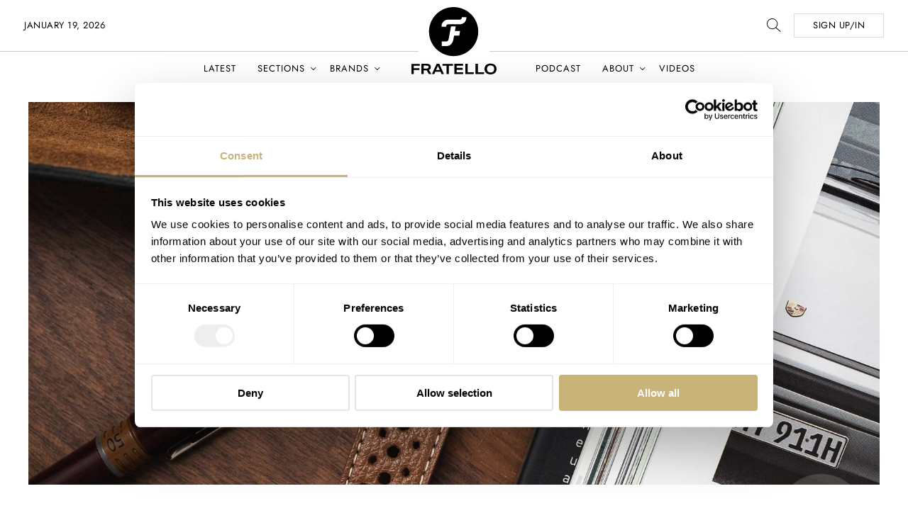

--- FILE ---
content_type: text/html; charset=UTF-8
request_url: https://www.fratellowatches.com/introducing-the-yema-rallye-5-turbo-limited-edition/
body_size: 47004
content:
<!doctype html>
<!--[if lt IE 9]><html class="no-js no-svg ie lt-ie9 lt-ie8 lt-ie7" lang="en-US"> <![endif]-->
<!--[if IE 9]><html class="no-js no-svg ie ie9 lt-ie9 lt-ie8" lang="en-US"> <![endif]-->
<!--[if gt IE 9]><!--><html class="no-js" lang="en-US"> <!--<![endif]-->
    <head><meta charset="UTF-8" /><script>if(navigator.userAgent.match(/MSIE|Internet Explorer/i)||navigator.userAgent.match(/Trident\/7\..*?rv:11/i)){var href=document.location.href;if(!href.match(/[?&]nowprocket/)){if(href.indexOf("?")==-1){if(href.indexOf("#")==-1){document.location.href=href+"?nowprocket=1"}else{document.location.href=href.replace("#","?nowprocket=1#")}}else{if(href.indexOf("#")==-1){document.location.href=href+"&nowprocket=1"}else{document.location.href=href.replace("#","&nowprocket=1#")}}}}</script><script>(()=>{class RocketLazyLoadScripts{constructor(){this.v="2.0.3",this.userEvents=["keydown","keyup","mousedown","mouseup","mousemove","mouseover","mouseenter","mouseout","mouseleave","touchmove","touchstart","touchend","touchcancel","wheel","click","dblclick","input","visibilitychange"],this.attributeEvents=["onblur","onclick","oncontextmenu","ondblclick","onfocus","onmousedown","onmouseenter","onmouseleave","onmousemove","onmouseout","onmouseover","onmouseup","onmousewheel","onscroll","onsubmit"]}async t(){this.i(),this.o(),/iP(ad|hone)/.test(navigator.userAgent)&&this.h(),this.u(),this.l(this),this.m(),this.k(this),this.p(this),this._(),await Promise.all([this.R(),this.L()]),this.lastBreath=Date.now(),this.S(this),this.P(),this.D(),this.O(),this.M(),await this.C(this.delayedScripts.normal),await this.C(this.delayedScripts.defer),await this.C(this.delayedScripts.async),this.F("domReady"),await this.T(),await this.j(),await this.I(),this.F("windowLoad"),await this.A(),window.dispatchEvent(new Event("rocket-allScriptsLoaded")),this.everythingLoaded=!0,this.lastTouchEnd&&await new Promise((t=>setTimeout(t,500-Date.now()+this.lastTouchEnd))),this.H(),this.F("all"),this.U(),this.W()}i(){this.CSPIssue=sessionStorage.getItem("rocketCSPIssue"),document.addEventListener("securitypolicyviolation",(t=>{this.CSPIssue||"script-src-elem"!==t.violatedDirective||"data"!==t.blockedURI||(this.CSPIssue=!0,sessionStorage.setItem("rocketCSPIssue",!0))}),{isRocket:!0})}o(){window.addEventListener("pageshow",(t=>{this.persisted=t.persisted,this.realWindowLoadedFired=!0}),{isRocket:!0}),window.addEventListener("pagehide",(()=>{this.onFirstUserAction=null}),{isRocket:!0})}h(){let t;function e(e){t=e}window.addEventListener("touchstart",e,{isRocket:!0}),window.addEventListener("touchend",(function i(o){Math.abs(o.changedTouches[0].pageX-t.changedTouches[0].pageX)<10&&Math.abs(o.changedTouches[0].pageY-t.changedTouches[0].pageY)<10&&o.timeStamp-t.timeStamp<200&&(o.target.dispatchEvent(new PointerEvent("click",{target:o.target,bubbles:!0,cancelable:!0,detail:1})),event.preventDefault(),window.removeEventListener("touchstart",e,{isRocket:!0}),window.removeEventListener("touchend",i,{isRocket:!0}))}),{isRocket:!0})}q(t){this.userActionTriggered||("mousemove"!==t.type||this.firstMousemoveIgnored?"keyup"===t.type||"mouseover"===t.type||"mouseout"===t.type||(this.userActionTriggered=!0,this.onFirstUserAction&&this.onFirstUserAction()):this.firstMousemoveIgnored=!0),"click"===t.type&&t.preventDefault(),this.savedUserEvents.length>0&&(t.stopPropagation(),t.stopImmediatePropagation()),"touchstart"===this.lastEvent&&"touchend"===t.type&&(this.lastTouchEnd=Date.now()),"click"===t.type&&(this.lastTouchEnd=0),this.lastEvent=t.type,this.savedUserEvents.push(t)}u(){this.savedUserEvents=[],this.userEventHandler=this.q.bind(this),this.userEvents.forEach((t=>window.addEventListener(t,this.userEventHandler,{passive:!1,isRocket:!0})))}U(){this.userEvents.forEach((t=>window.removeEventListener(t,this.userEventHandler,{passive:!1,isRocket:!0}))),this.savedUserEvents.forEach((t=>{t.target.dispatchEvent(new window[t.constructor.name](t.type,t))}))}m(){this.eventsMutationObserver=new MutationObserver((t=>{const e="return false";for(const i of t){if("attributes"===i.type){const t=i.target.getAttribute(i.attributeName);t&&t!==e&&(i.target.setAttribute("data-rocket-"+i.attributeName,t),i.target["rocket"+i.attributeName]=new Function("event",t),i.target.setAttribute(i.attributeName,e))}"childList"===i.type&&i.addedNodes.forEach((t=>{if(t.nodeType===Node.ELEMENT_NODE)for(const i of t.attributes)this.attributeEvents.includes(i.name)&&i.value&&""!==i.value&&(t.setAttribute("data-rocket-"+i.name,i.value),t["rocket"+i.name]=new Function("event",i.value),t.setAttribute(i.name,e))}))}})),this.eventsMutationObserver.observe(document,{subtree:!0,childList:!0,attributeFilter:this.attributeEvents})}H(){this.eventsMutationObserver.disconnect(),this.attributeEvents.forEach((t=>{document.querySelectorAll("[data-rocket-"+t+"]").forEach((e=>{e.setAttribute(t,e.getAttribute("data-rocket-"+t)),e.removeAttribute("data-rocket-"+t)}))}))}k(t){Object.defineProperty(HTMLElement.prototype,"onclick",{get(){return this.rocketonclick||null},set(e){this.rocketonclick=e,this.setAttribute(t.everythingLoaded?"onclick":"data-rocket-onclick","this.rocketonclick(event)")}})}S(t){function e(e,i){let o=e[i];e[i]=null,Object.defineProperty(e,i,{get:()=>o,set(s){t.everythingLoaded?o=s:e["rocket"+i]=o=s}})}e(document,"onreadystatechange"),e(window,"onload"),e(window,"onpageshow");try{Object.defineProperty(document,"readyState",{get:()=>t.rocketReadyState,set(e){t.rocketReadyState=e},configurable:!0}),document.readyState="loading"}catch(t){console.log("WPRocket DJE readyState conflict, bypassing")}}l(t){this.originalAddEventListener=EventTarget.prototype.addEventListener,this.originalRemoveEventListener=EventTarget.prototype.removeEventListener,this.savedEventListeners=[],EventTarget.prototype.addEventListener=function(e,i,o){o&&o.isRocket||!t.B(e,this)&&!t.userEvents.includes(e)||t.B(e,this)&&!t.userActionTriggered||e.startsWith("rocket-")||t.everythingLoaded?t.originalAddEventListener.call(this,e,i,o):t.savedEventListeners.push({target:this,remove:!1,type:e,func:i,options:o})},EventTarget.prototype.removeEventListener=function(e,i,o){o&&o.isRocket||!t.B(e,this)&&!t.userEvents.includes(e)||t.B(e,this)&&!t.userActionTriggered||e.startsWith("rocket-")||t.everythingLoaded?t.originalRemoveEventListener.call(this,e,i,o):t.savedEventListeners.push({target:this,remove:!0,type:e,func:i,options:o})}}F(t){"all"===t&&(EventTarget.prototype.addEventListener=this.originalAddEventListener,EventTarget.prototype.removeEventListener=this.originalRemoveEventListener),this.savedEventListeners=this.savedEventListeners.filter((e=>{let i=e.type,o=e.target||window;return"domReady"===t&&"DOMContentLoaded"!==i&&"readystatechange"!==i||("windowLoad"===t&&"load"!==i&&"readystatechange"!==i&&"pageshow"!==i||(this.B(i,o)&&(i="rocket-"+i),e.remove?o.removeEventListener(i,e.func,e.options):o.addEventListener(i,e.func,e.options),!1))}))}p(t){let e;function i(e){return t.everythingLoaded?e:e.split(" ").map((t=>"load"===t||t.startsWith("load.")?"rocket-jquery-load":t)).join(" ")}function o(o){function s(e){const s=o.fn[e];o.fn[e]=o.fn.init.prototype[e]=function(){return this[0]===window&&t.userActionTriggered&&("string"==typeof arguments[0]||arguments[0]instanceof String?arguments[0]=i(arguments[0]):"object"==typeof arguments[0]&&Object.keys(arguments[0]).forEach((t=>{const e=arguments[0][t];delete arguments[0][t],arguments[0][i(t)]=e}))),s.apply(this,arguments),this}}if(o&&o.fn&&!t.allJQueries.includes(o)){const e={DOMContentLoaded:[],"rocket-DOMContentLoaded":[]};for(const t in e)document.addEventListener(t,(()=>{e[t].forEach((t=>t()))}),{isRocket:!0});o.fn.ready=o.fn.init.prototype.ready=function(i){function s(){parseInt(o.fn.jquery)>2?setTimeout((()=>i.bind(document)(o))):i.bind(document)(o)}return t.realDomReadyFired?!t.userActionTriggered||t.fauxDomReadyFired?s():e["rocket-DOMContentLoaded"].push(s):e.DOMContentLoaded.push(s),o([])},s("on"),s("one"),s("off"),t.allJQueries.push(o)}e=o}t.allJQueries=[],o(window.jQuery),Object.defineProperty(window,"jQuery",{get:()=>e,set(t){o(t)}})}P(){const t=new Map;document.write=document.writeln=function(e){const i=document.currentScript,o=document.createRange(),s=i.parentElement;let n=t.get(i);void 0===n&&(n=i.nextSibling,t.set(i,n));const c=document.createDocumentFragment();o.setStart(c,0),c.appendChild(o.createContextualFragment(e)),s.insertBefore(c,n)}}async R(){return new Promise((t=>{this.userActionTriggered?t():this.onFirstUserAction=t}))}async L(){return new Promise((t=>{document.addEventListener("DOMContentLoaded",(()=>{this.realDomReadyFired=!0,t()}),{isRocket:!0})}))}async I(){return this.realWindowLoadedFired?Promise.resolve():new Promise((t=>{window.addEventListener("load",t,{isRocket:!0})}))}M(){this.pendingScripts=[];this.scriptsMutationObserver=new MutationObserver((t=>{for(const e of t)e.addedNodes.forEach((t=>{"SCRIPT"!==t.tagName||t.noModule||t.isWPRocket||this.pendingScripts.push({script:t,promise:new Promise((e=>{const i=()=>{const i=this.pendingScripts.findIndex((e=>e.script===t));i>=0&&this.pendingScripts.splice(i,1),e()};t.addEventListener("load",i,{isRocket:!0}),t.addEventListener("error",i,{isRocket:!0}),setTimeout(i,1e3)}))})}))})),this.scriptsMutationObserver.observe(document,{childList:!0,subtree:!0})}async j(){await this.J(),this.pendingScripts.length?(await this.pendingScripts[0].promise,await this.j()):this.scriptsMutationObserver.disconnect()}D(){this.delayedScripts={normal:[],async:[],defer:[]},document.querySelectorAll("script[type$=rocketlazyloadscript]").forEach((t=>{t.hasAttribute("data-rocket-src")?t.hasAttribute("async")&&!1!==t.async?this.delayedScripts.async.push(t):t.hasAttribute("defer")&&!1!==t.defer||"module"===t.getAttribute("data-rocket-type")?this.delayedScripts.defer.push(t):this.delayedScripts.normal.push(t):this.delayedScripts.normal.push(t)}))}async _(){await this.L();let t=[];document.querySelectorAll("script[type$=rocketlazyloadscript][data-rocket-src]").forEach((e=>{let i=e.getAttribute("data-rocket-src");if(i&&!i.startsWith("data:")){i.startsWith("//")&&(i=location.protocol+i);try{const o=new URL(i).origin;o!==location.origin&&t.push({src:o,crossOrigin:e.crossOrigin||"module"===e.getAttribute("data-rocket-type")})}catch(t){}}})),t=[...new Map(t.map((t=>[JSON.stringify(t),t]))).values()],this.N(t,"preconnect")}async $(t){if(await this.G(),!0!==t.noModule||!("noModule"in HTMLScriptElement.prototype))return new Promise((e=>{let i;function o(){(i||t).setAttribute("data-rocket-status","executed"),e()}try{if(navigator.userAgent.includes("Firefox/")||""===navigator.vendor||this.CSPIssue)i=document.createElement("script"),[...t.attributes].forEach((t=>{let e=t.nodeName;"type"!==e&&("data-rocket-type"===e&&(e="type"),"data-rocket-src"===e&&(e="src"),i.setAttribute(e,t.nodeValue))})),t.text&&(i.text=t.text),t.nonce&&(i.nonce=t.nonce),i.hasAttribute("src")?(i.addEventListener("load",o,{isRocket:!0}),i.addEventListener("error",(()=>{i.setAttribute("data-rocket-status","failed-network"),e()}),{isRocket:!0}),setTimeout((()=>{i.isConnected||e()}),1)):(i.text=t.text,o()),i.isWPRocket=!0,t.parentNode.replaceChild(i,t);else{const i=t.getAttribute("data-rocket-type"),s=t.getAttribute("data-rocket-src");i?(t.type=i,t.removeAttribute("data-rocket-type")):t.removeAttribute("type"),t.addEventListener("load",o,{isRocket:!0}),t.addEventListener("error",(i=>{this.CSPIssue&&i.target.src.startsWith("data:")?(console.log("WPRocket: CSP fallback activated"),t.removeAttribute("src"),this.$(t).then(e)):(t.setAttribute("data-rocket-status","failed-network"),e())}),{isRocket:!0}),s?(t.fetchPriority="high",t.removeAttribute("data-rocket-src"),t.src=s):t.src="data:text/javascript;base64,"+window.btoa(unescape(encodeURIComponent(t.text)))}}catch(i){t.setAttribute("data-rocket-status","failed-transform"),e()}}));t.setAttribute("data-rocket-status","skipped")}async C(t){const e=t.shift();return e?(e.isConnected&&await this.$(e),this.C(t)):Promise.resolve()}O(){this.N([...this.delayedScripts.normal,...this.delayedScripts.defer,...this.delayedScripts.async],"preload")}N(t,e){this.trash=this.trash||[];let i=!0;var o=document.createDocumentFragment();t.forEach((t=>{const s=t.getAttribute&&t.getAttribute("data-rocket-src")||t.src;if(s&&!s.startsWith("data:")){const n=document.createElement("link");n.href=s,n.rel=e,"preconnect"!==e&&(n.as="script",n.fetchPriority=i?"high":"low"),t.getAttribute&&"module"===t.getAttribute("data-rocket-type")&&(n.crossOrigin=!0),t.crossOrigin&&(n.crossOrigin=t.crossOrigin),t.integrity&&(n.integrity=t.integrity),t.nonce&&(n.nonce=t.nonce),o.appendChild(n),this.trash.push(n),i=!1}})),document.head.appendChild(o)}W(){this.trash.forEach((t=>t.remove()))}async T(){try{document.readyState="interactive"}catch(t){}this.fauxDomReadyFired=!0;try{await this.G(),document.dispatchEvent(new Event("rocket-readystatechange")),await this.G(),document.rocketonreadystatechange&&document.rocketonreadystatechange(),await this.G(),document.dispatchEvent(new Event("rocket-DOMContentLoaded")),await this.G(),window.dispatchEvent(new Event("rocket-DOMContentLoaded"))}catch(t){console.error(t)}}async A(){try{document.readyState="complete"}catch(t){}try{await this.G(),document.dispatchEvent(new Event("rocket-readystatechange")),await this.G(),document.rocketonreadystatechange&&document.rocketonreadystatechange(),await this.G(),window.dispatchEvent(new Event("rocket-load")),await this.G(),window.rocketonload&&window.rocketonload(),await this.G(),this.allJQueries.forEach((t=>t(window).trigger("rocket-jquery-load"))),await this.G();const t=new Event("rocket-pageshow");t.persisted=this.persisted,window.dispatchEvent(t),await this.G(),window.rocketonpageshow&&window.rocketonpageshow({persisted:this.persisted})}catch(t){console.error(t)}}async G(){Date.now()-this.lastBreath>45&&(await this.J(),this.lastBreath=Date.now())}async J(){return document.hidden?new Promise((t=>setTimeout(t))):new Promise((t=>requestAnimationFrame(t)))}B(t,e){return e===document&&"readystatechange"===t||(e===document&&"DOMContentLoaded"===t||(e===window&&"DOMContentLoaded"===t||(e===window&&"load"===t||e===window&&"pageshow"===t)))}static run(){(new RocketLazyLoadScripts).t()}}RocketLazyLoadScripts.run()})();</script>

        
        <title>【F】 Introducing: The Yema Rallye 5 Turbo Limited Edition</title><link rel="preload" data-rocket-preload as="image" href="https://www.fratellowatches.com/wp-content/themes/fratellomag/assets/images/arrow_down-black.svg" fetchpriority="high">
		
        <meta http-equiv="X-UA-Compatible" content="IE=edge">
        <meta name="viewport" content="width=device-width, initial-scale=1">

        <link rel="apple-touch-icon" href="https://www.fratellowatches.com/wp-content/themes/fratellomag/assets/images/fwicon/apple-touch-icon-57x57.png" sizes="57x57">
		<link rel="apple-touch-icon" href="https://www.fratellowatches.com/wp-content/themes/fratellomag/assets/images/fwicon/apple-touch-icon-114x114.png" sizes="114x114">
		<link rel="apple-touch-icon" href="https://www.fratellowatches.com/wp-content/themes/fratellomag/assets/images/fwicon/apple-touch-icon-72x72.png" sizes="72x72">
		<link rel="apple-touch-icon" href="https://www.fratellowatches.com/wp-content/themes/fratellomag/assets/images/fwicon/apple-touch-icon-144x144.png" sizes="144x144">
		<link rel="apple-touch-icon" href="https://www.fratellowatches.com/wp-content/themes/fratellomag/assets/images/fwicon/apple-touch-icon-60x60.png" sizes="60x60">
		<link rel="apple-touch-icon" href="https://www.fratellowatches.com/wp-content/themes/fratellomag/assets/images/fwicon/apple-touch-icon-120x120.png" sizes="120x120">
		<link rel="apple-touch-icon" href="https://www.fratellowatches.com/wp-content/themes/fratellomag/assets/images/fwicon/apple-touch-icon-76x76.png" sizes="76x76">
		<link rel="apple-touch-icon" href="https://www.fratellowatches.com/wp-content/themes/fratellomag/assets/images/fwicon/apple-touch-icon-152x152.png" sizes="152x152">
		<link rel="icon" type="image/png" href="https://www.fratellowatches.com/wp-content/themes/fratellomag/assets/images/fwicon/favicon-196x196.png" sizes="196x196">
		<link rel="icon" type="image/png" href="https://www.fratellowatches.com/wp-content/themes/fratellomag/assets/images/fwicon/favicon-160x160.png" sizes="160x160">
		<link rel="icon" type="image/png" href="https://www.fratellowatches.com/wp-content/themes/fratellomag/assets/images/fwicon/favicon-96x96.png" sizes="96x96">
		<link rel="icon" type="image/png" href="https://www.fratellowatches.com/wp-content/themes/fratellomag/assets/images/fwicon/favicon-16x16.png" sizes="16x16">

		<script id="Cookiebot" src="https://consent.cookiebot.com/uc.js" data-cbid="295d747b-dffb-46c3-ae2b-10df8220a22b" data-blockingmode="auto"  data-cookieconsent="ignore" type="text/javascript" data-rocket-defer defer></script>

		<meta name="facebook-domain-verification" content="556bvigj75kapnv2cc740mx3jdb21s" />


		<script type="rocketlazyloadscript" data-rocket-type="text/javascript">
			var ajaxUrl = "https://www.fratellowatches.com/wp/wp-admin/admin-ajax.php";
			var root = "https://www.fratellowatches.com";
		</script>

        <meta name="viewport" content="width=device-width, initial-scale=1.0"><meta name='robots' content='index, follow, max-image-preview:large, max-snippet:-1, max-video-preview:-1' />
<!-- Jetpack Site Verification Tags -->
<meta name="google-site-verification" content="a2VAiHhHfnvszUBaWu7RWvtO1pGyZ7lOVLwfMWSL1zM" />
<meta name="msvalidate.01" content="48558F6285A8A0A006C8CCB89FCB2E34" />
<meta name="p:domain_verify" content="4cd76cce77aa068e2d329c4c8bad94f5" />

	<!-- This site is optimized with the Yoast SEO Premium plugin v25.4 (Yoast SEO v26.5) - https://yoast.com/wordpress/plugins/seo/ -->
	<meta name="description" content="✓ Vincent introduces us to the all-new Yema Rallye 5 Turbo Limited Edition ✓ This Renault-inspired chrono is ready to race! ✓" />
	<link rel="canonical" href="https://www.fratellowatches.com/introducing-the-yema-rallye-5-turbo-limited-edition/" />
	<meta property="og:locale" content="en_US" />
	<meta property="og:type" content="article" />
	<meta property="og:title" content="Introducing: The Yema Rallye 5 Turbo Limited Edition" />
	<meta property="og:description" content="✓ Vincent introduces us to the all-new Yema Rallye 5 Turbo Limited Edition ✓ This Renault-inspired chrono is ready to race! ✓" />
	<meta property="og:url" content="https://www.fratellowatches.com/introducing-the-yema-rallye-5-turbo-limited-edition/" />
	<meta property="og:site_name" content="Fratello Watches - The Magazine Dedicated To Luxury Watches" />
	<meta property="article:publisher" content="https://www.facebook.com/Fratellowatches" />
	<meta property="article:published_time" content="2023-03-24T06:00:09+00:00" />
	<meta property="article:modified_time" content="2023-03-24T07:06:37+00:00" />
	<meta property="og:image" content="https://www.fratellowatches.com/cdn-cgi/image/anim=false/wp-content/uploads/2023/03/Rallye-With-Watermark-3.jpg" />
	<meta property="og:image:width" content="1800" />
	<meta property="og:image:height" content="1200" />
	<meta property="og:image:type" content="image/jpeg" />
	<meta name="author" content="Vincent Deschamps" />
	<meta name="twitter:card" content="summary_large_image" />
	<meta name="twitter:creator" content="@fratellowatches" />
	<meta name="twitter:site" content="@fratellowatches" />
	<meta name="twitter:label1" content="Written by" />
	<meta name="twitter:data1" content="Vincent Deschamps" />
	<meta name="twitter:label2" content="Est. reading time" />
	<meta name="twitter:data2" content="4 minutes" />
	<script type="application/ld+json" class="yoast-schema-graph">{"@context":"https://schema.org","@graph":[{"@type":"Article","@id":"https://www.fratellowatches.com/introducing-the-yema-rallye-5-turbo-limited-edition/#article","isPartOf":{"@id":"https://www.fratellowatches.com/introducing-the-yema-rallye-5-turbo-limited-edition/"},"author":{"name":"Vincent Deschamps","@id":"https://www.fratellowatches.com/#/schema/person/52491d11ebc27b65a7a6223c525f1a65"},"headline":"Introducing: The Yema Rallye 5 Turbo Limited Edition","datePublished":"2023-03-24T06:00:09+00:00","dateModified":"2023-03-24T07:06:37+00:00","mainEntityOfPage":{"@id":"https://www.fratellowatches.com/introducing-the-yema-rallye-5-turbo-limited-edition/"},"wordCount":812,"commentCount":12,"publisher":{"@id":"https://www.fratellowatches.com/#organization"},"image":{"@id":"https://www.fratellowatches.com/introducing-the-yema-rallye-5-turbo-limited-edition/#primaryimage"},"thumbnailUrl":"https://www.fratellowatches.com/cdn-cgi/image/anim=false/wp-content/uploads/2023/03/Rallye-With-Watermark-3.jpg","keywords":["automatic chronograph","Cars","race cars","Racing","Watch Releases 2023","Yema Rallye 5 Turbo Limited Edition"],"articleSection":["Watch Releases"],"inLanguage":"en-US","potentialAction":[{"@type":"CommentAction","name":"Comment","target":["https://www.fratellowatches.com/introducing-the-yema-rallye-5-turbo-limited-edition/#respond"]}],"copyrightYear":"2023","copyrightHolder":{"@id":"https://www.fratellowatches.com/#organization"}},{"@type":"WebPage","@id":"https://www.fratellowatches.com/introducing-the-yema-rallye-5-turbo-limited-edition/","url":"https://www.fratellowatches.com/introducing-the-yema-rallye-5-turbo-limited-edition/","name":"【F】 Introducing: The Yema Rallye 5 Turbo Limited Edition","isPartOf":{"@id":"https://www.fratellowatches.com/#website"},"primaryImageOfPage":{"@id":"https://www.fratellowatches.com/introducing-the-yema-rallye-5-turbo-limited-edition/#primaryimage"},"image":{"@id":"https://www.fratellowatches.com/introducing-the-yema-rallye-5-turbo-limited-edition/#primaryimage"},"thumbnailUrl":"https://www.fratellowatches.com/cdn-cgi/image/anim=false/wp-content/uploads/2023/03/Rallye-With-Watermark-3.jpg","datePublished":"2023-03-24T06:00:09+00:00","dateModified":"2023-03-24T07:06:37+00:00","description":"✓ Vincent introduces us to the all-new Yema Rallye 5 Turbo Limited Edition ✓ This Renault-inspired chrono is ready to race! ✓","breadcrumb":{"@id":"https://www.fratellowatches.com/introducing-the-yema-rallye-5-turbo-limited-edition/#breadcrumb"},"inLanguage":"en-US","potentialAction":[{"@type":"ReadAction","target":["https://www.fratellowatches.com/introducing-the-yema-rallye-5-turbo-limited-edition/"]}]},{"@type":"ImageObject","inLanguage":"en-US","@id":"https://www.fratellowatches.com/introducing-the-yema-rallye-5-turbo-limited-edition/#primaryimage","url":"https://www.fratellowatches.com/cdn-cgi/image/anim=false/wp-content/uploads/2023/03/Rallye-With-Watermark-3.jpg","contentUrl":"https://www.fratellowatches.com/cdn-cgi/image/anim=false/wp-content/uploads/2023/03/Rallye-With-Watermark-3.jpg","width":1800,"height":1200,"caption":"Yema Rallye 5 Turbo Limited Edition"},{"@type":"BreadcrumbList","@id":"https://www.fratellowatches.com/introducing-the-yema-rallye-5-turbo-limited-edition/#breadcrumb","itemListElement":[{"@type":"ListItem","position":1,"name":"Home","item":"https://www.fratellowatches.com/"},{"@type":"ListItem","position":2,"name":"Latest","item":"https://www.fratellowatches.com/archives/"},{"@type":"ListItem","position":3,"name":"News","item":"https://www.fratellowatches.com/category/watchnews/"},{"@type":"ListItem","position":4,"name":"Watch Releases","item":"https://www.fratellowatches.com/category/watchnews/watch-releases/"},{"@type":"ListItem","position":5,"name":"Introducing: The Yema Rallye 5 Turbo Limited Edition"}]},{"@type":"WebSite","@id":"https://www.fratellowatches.com/#website","url":"https://www.fratellowatches.com/","name":"Fratello Watches - The Magazine Dedicated To Luxury Watches","description":"The world&#039;s leading online magazine on luxury watches","publisher":{"@id":"https://www.fratellowatches.com/#organization"},"potentialAction":[{"@type":"SearchAction","target":{"@type":"EntryPoint","urlTemplate":"https://www.fratellowatches.com/?s={search_term_string}"},"query-input":{"@type":"PropertyValueSpecification","valueRequired":true,"valueName":"search_term_string"}}],"inLanguage":"en-US"},{"@type":"Organization","@id":"https://www.fratellowatches.com/#organization","name":"Fratello Watches","url":"https://www.fratellowatches.com/","logo":{"@type":"ImageObject","inLanguage":"en-US","@id":"https://www.fratellowatches.com/#/schema/logo/image/","url":"https://www.fratellowatches.com/cdn-cgi/image/anim=false/wp-content/uploads/2023/06/fratello-symbol-black-white-square.png","contentUrl":"https://www.fratellowatches.com/cdn-cgi/image/anim=false/wp-content/uploads/2023/06/fratello-symbol-black-white-square.png","width":4000,"height":4000,"caption":"Fratello Watches"},"image":{"@id":"https://www.fratellowatches.com/#/schema/logo/image/"},"sameAs":["https://www.facebook.com/Fratellowatches","https://x.com/fratellowatches","https://www.instagram.com/fratellowatches"]},{"@type":"Person","@id":"https://www.fratellowatches.com/#/schema/person/52491d11ebc27b65a7a6223c525f1a65","name":"Vincent Deschamps","image":{"@type":"ImageObject","inLanguage":"en-US","@id":"https://www.fratellowatches.com/#/schema/person/image/","url":"https://www.fratellowatches.com/cdn-cgi/image/anim=false/wp-content/uploads/2023/02/1551199384761.jpeg","contentUrl":"https://www.fratellowatches.com/cdn-cgi/image/anim=false/wp-content/uploads/2023/02/1551199384761.jpeg","caption":"Vincent Deschamps"},"url":"https://www.fratellowatches.com/author/vincent-deschamps/"}]}</script>
	<!-- / Yoast SEO Premium plugin. -->


<link rel='dns-prefetch' href='//securepubads.g.doubleclick.net' />
<link rel='dns-prefetch' href='//secure.gravatar.com' />
<link rel='dns-prefetch' href='//stats.wp.com' />
<link rel='dns-prefetch' href='//v0.wordpress.com' />

<link rel="alternate" type="application/rss+xml" title="Fratello Watches - The Magazine Dedicated To Luxury Watches &raquo; Introducing: The Yema Rallye 5 Turbo Limited Edition Comments Feed" href="https://www.fratellowatches.com/introducing-the-yema-rallye-5-turbo-limited-edition/feed/" />
<link rel="alternate" title="oEmbed (JSON)" type="application/json+oembed" href="https://www.fratellowatches.com/wp-json/oembed/1.0/embed?url=https%3A%2F%2Fwww.fratellowatches.com%2Fintroducing-the-yema-rallye-5-turbo-limited-edition%2F" />
<link rel="alternate" title="oEmbed (XML)" type="text/xml+oembed" href="https://www.fratellowatches.com/wp-json/oembed/1.0/embed?url=https%3A%2F%2Fwww.fratellowatches.com%2Fintroducing-the-yema-rallye-5-turbo-limited-edition%2F&#038;format=xml" />
<style id='wp-img-auto-sizes-contain-inline-css' type='text/css'>
img:is([sizes=auto i],[sizes^="auto," i]){contain-intrinsic-size:3000px 1500px}
/*# sourceURL=wp-img-auto-sizes-contain-inline-css */
</style>
<style id='wp-emoji-styles-inline-css' type='text/css'>

	img.wp-smiley, img.emoji {
		display: inline !important;
		border: none !important;
		box-shadow: none !important;
		height: 1em !important;
		width: 1em !important;
		margin: 0 0.07em !important;
		vertical-align: -0.1em !important;
		background: none !important;
		padding: 0 !important;
	}
/*# sourceURL=wp-emoji-styles-inline-css */
</style>
<style id='classic-theme-styles-inline-css' type='text/css'>
/*! This file is auto-generated */
.wp-block-button__link{color:#fff;background-color:#32373c;border-radius:9999px;box-shadow:none;text-decoration:none;padding:calc(.667em + 2px) calc(1.333em + 2px);font-size:1.125em}.wp-block-file__button{background:#32373c;color:#fff;text-decoration:none}
/*# sourceURL=/wp-includes/css/classic-themes.min.css */
</style>
<link data-minify="1" rel='stylesheet' id='mc4wp-form-themes-css' href='https://www.fratellowatches.com/wp-content/cache/min/1/wp-content/plugins/mailchimp-for-wp/assets/css/form-themes.css?ver=1768350721' type='text/css' media='all' />
<link data-minify="1" rel='stylesheet' id='scss-main-css' href='https://www.fratellowatches.com/wp-content/cache/min/1/wp-content/themes/fratellomag/assets/css/main.css?ver=1768350721' type='text/css' media='all' />
<link rel="https://api.w.org/" href="https://www.fratellowatches.com/wp-json/" /><link rel="alternate" title="JSON" type="application/json" href="https://www.fratellowatches.com/wp-json/wp/v2/posts/252408" /><link rel="EditURI" type="application/rsd+xml" title="RSD" href="https://www.fratellowatches.com/wp/xmlrpc.php?rsd" />
<link rel='shortlink' href='https://wp.me/p7pi1Y-13F6' />
	<style>img#wpstats{display:none}</style>
		<link rel="icon" href="https://www.fratellowatches.com/cdn-cgi/image/anim=false/wp-content/uploads/2023/06/cropped-fratello-symbol-black-white-512x512-1-32x32.png" sizes="32x32" />
<link rel="icon" href="https://www.fratellowatches.com/cdn-cgi/image/anim=false/wp-content/uploads/2023/06/cropped-fratello-symbol-black-white-512x512-1-192x192.png" sizes="192x192" />
<link rel="apple-touch-icon" href="https://www.fratellowatches.com/cdn-cgi/image/anim=false/wp-content/uploads/2023/06/cropped-fratello-symbol-black-white-512x512-1-180x180.png" />
<meta name="msapplication-TileImage" content="https://www.fratellowatches.com/cdn-cgi/image/anim=false/wp-content/uploads/2023/06/cropped-fratello-symbol-black-white-512x512-1-270x270.png" />
		<style type="text/css" id="wp-custom-css">
			.wp-block-embed-instagram .embed-container {
height: auto;
padding-bottom: initial;
}
.wp-block-embed-instagram .embed-container>iframe {
all: revert-layer;
}		</style>
		

									<link rel="preload" href="https://www.fratellowatches.com/cdn-cgi/image/anim=false,w=500,h=350,fit=crop,gravity=auto,dpr=1/wp-content/uploads/2023/03/Rallye-With-Watermark-3.jpg" as="image" media="(max-width: 400px)"><link rel="preload" href="https://www.fratellowatches.com/cdn-cgi/image/anim=false,w=700,h=500,fit=crop,gravity=auto,dpr=1/wp-content/uploads/2023/03/Rallye-With-Watermark-3.jpg" as="image" media="(min-width: 400.1px) and (max-width: 800px)"><link rel="preload" href="https://www.fratellowatches.com/cdn-cgi/image/anim=false,w=1100,h=600,fit=cover,side=auto,dpr=1/wp-content/uploads/2023/03/Rallye-With-Watermark-3.jpg" as="image" media="(min-width: 800.1px) and max-width: 1200px)"><link rel="preload" href="https://www.fratellowatches.com/cdn-cgi/image/anim=false,w=1600,h=1000,fit=cover,side=auto,dpr=1/wp-content/uploads/2023/03/Rallye-With-Watermark-3.jpg" as="image" media="(min-width: 1200.1px  ) and max-width: 1400px"><link rel="preload" href="https://www.fratellowatches.com/cdn-cgi/image/anim=false,w=2400,h=1200,fit=cover,side=auto,dpr=1/wp-content/uploads/2023/03/Rallye-With-Watermark-3.jpg" as="image" media="(min-width: 1400px)">
					





	<!-- Google Tag Manager -->
	<script type="rocketlazyloadscript">(function(w,d,s,l,i){w[l]=w[l]||[];w[l].push({'gtm.start':
	new Date().getTime(),event:'gtm.js'});var f=d.getElementsByTagName(s)[0],
	j=d.createElement(s),dl=l!='dataLayer'?'&l='+l:'';j.async=true;j.src=
	'https://www.googletagmanager.com/gtm.js?id='+i+dl;f.parentNode.insertBefore(j,f);
	})(window,document,'script','dataLayer','GTM-PCGGGJK');</script>

	<script type="rocketlazyloadscript" async data-rocket-src="https://www.googletagmanager.com/gtag/js?id=UA-241137-1"></script>
    <script type="rocketlazyloadscript">
        window.dataLayer = window.dataLayer || [];
        function gtag() {
            dataLayer.push(arguments);
        }
        gtag('js', new Date());
        gtag('config', 'UA-241137-1');
    </script>


	<style id='global-styles-inline-css' type='text/css'>
:root{--wp--preset--aspect-ratio--square: 1;--wp--preset--aspect-ratio--4-3: 4/3;--wp--preset--aspect-ratio--3-4: 3/4;--wp--preset--aspect-ratio--3-2: 3/2;--wp--preset--aspect-ratio--2-3: 2/3;--wp--preset--aspect-ratio--16-9: 16/9;--wp--preset--aspect-ratio--9-16: 9/16;--wp--preset--color--black: #000000;--wp--preset--color--cyan-bluish-gray: #abb8c3;--wp--preset--color--white: #ffffff;--wp--preset--color--pale-pink: #f78da7;--wp--preset--color--vivid-red: #cf2e2e;--wp--preset--color--luminous-vivid-orange: #ff6900;--wp--preset--color--luminous-vivid-amber: #fcb900;--wp--preset--color--light-green-cyan: #7bdcb5;--wp--preset--color--vivid-green-cyan: #00d084;--wp--preset--color--pale-cyan-blue: #8ed1fc;--wp--preset--color--vivid-cyan-blue: #0693e3;--wp--preset--color--vivid-purple: #9b51e0;--wp--preset--gradient--vivid-cyan-blue-to-vivid-purple: linear-gradient(135deg,rgb(6,147,227) 0%,rgb(155,81,224) 100%);--wp--preset--gradient--light-green-cyan-to-vivid-green-cyan: linear-gradient(135deg,rgb(122,220,180) 0%,rgb(0,208,130) 100%);--wp--preset--gradient--luminous-vivid-amber-to-luminous-vivid-orange: linear-gradient(135deg,rgb(252,185,0) 0%,rgb(255,105,0) 100%);--wp--preset--gradient--luminous-vivid-orange-to-vivid-red: linear-gradient(135deg,rgb(255,105,0) 0%,rgb(207,46,46) 100%);--wp--preset--gradient--very-light-gray-to-cyan-bluish-gray: linear-gradient(135deg,rgb(238,238,238) 0%,rgb(169,184,195) 100%);--wp--preset--gradient--cool-to-warm-spectrum: linear-gradient(135deg,rgb(74,234,220) 0%,rgb(151,120,209) 20%,rgb(207,42,186) 40%,rgb(238,44,130) 60%,rgb(251,105,98) 80%,rgb(254,248,76) 100%);--wp--preset--gradient--blush-light-purple: linear-gradient(135deg,rgb(255,206,236) 0%,rgb(152,150,240) 100%);--wp--preset--gradient--blush-bordeaux: linear-gradient(135deg,rgb(254,205,165) 0%,rgb(254,45,45) 50%,rgb(107,0,62) 100%);--wp--preset--gradient--luminous-dusk: linear-gradient(135deg,rgb(255,203,112) 0%,rgb(199,81,192) 50%,rgb(65,88,208) 100%);--wp--preset--gradient--pale-ocean: linear-gradient(135deg,rgb(255,245,203) 0%,rgb(182,227,212) 50%,rgb(51,167,181) 100%);--wp--preset--gradient--electric-grass: linear-gradient(135deg,rgb(202,248,128) 0%,rgb(113,206,126) 100%);--wp--preset--gradient--midnight: linear-gradient(135deg,rgb(2,3,129) 0%,rgb(40,116,252) 100%);--wp--preset--font-size--small: 13px;--wp--preset--font-size--medium: 20px;--wp--preset--font-size--large: 36px;--wp--preset--font-size--x-large: 42px;--wp--preset--spacing--20: 0.44rem;--wp--preset--spacing--30: 0.67rem;--wp--preset--spacing--40: 1rem;--wp--preset--spacing--50: 1.5rem;--wp--preset--spacing--60: 2.25rem;--wp--preset--spacing--70: 3.38rem;--wp--preset--spacing--80: 5.06rem;--wp--preset--shadow--natural: 6px 6px 9px rgba(0, 0, 0, 0.2);--wp--preset--shadow--deep: 12px 12px 50px rgba(0, 0, 0, 0.4);--wp--preset--shadow--sharp: 6px 6px 0px rgba(0, 0, 0, 0.2);--wp--preset--shadow--outlined: 6px 6px 0px -3px rgb(255, 255, 255), 6px 6px rgb(0, 0, 0);--wp--preset--shadow--crisp: 6px 6px 0px rgb(0, 0, 0);}:where(.is-layout-flex){gap: 0.5em;}:where(.is-layout-grid){gap: 0.5em;}body .is-layout-flex{display: flex;}.is-layout-flex{flex-wrap: wrap;align-items: center;}.is-layout-flex > :is(*, div){margin: 0;}body .is-layout-grid{display: grid;}.is-layout-grid > :is(*, div){margin: 0;}:where(.wp-block-columns.is-layout-flex){gap: 2em;}:where(.wp-block-columns.is-layout-grid){gap: 2em;}:where(.wp-block-post-template.is-layout-flex){gap: 1.25em;}:where(.wp-block-post-template.is-layout-grid){gap: 1.25em;}.has-black-color{color: var(--wp--preset--color--black) !important;}.has-cyan-bluish-gray-color{color: var(--wp--preset--color--cyan-bluish-gray) !important;}.has-white-color{color: var(--wp--preset--color--white) !important;}.has-pale-pink-color{color: var(--wp--preset--color--pale-pink) !important;}.has-vivid-red-color{color: var(--wp--preset--color--vivid-red) !important;}.has-luminous-vivid-orange-color{color: var(--wp--preset--color--luminous-vivid-orange) !important;}.has-luminous-vivid-amber-color{color: var(--wp--preset--color--luminous-vivid-amber) !important;}.has-light-green-cyan-color{color: var(--wp--preset--color--light-green-cyan) !important;}.has-vivid-green-cyan-color{color: var(--wp--preset--color--vivid-green-cyan) !important;}.has-pale-cyan-blue-color{color: var(--wp--preset--color--pale-cyan-blue) !important;}.has-vivid-cyan-blue-color{color: var(--wp--preset--color--vivid-cyan-blue) !important;}.has-vivid-purple-color{color: var(--wp--preset--color--vivid-purple) !important;}.has-black-background-color{background-color: var(--wp--preset--color--black) !important;}.has-cyan-bluish-gray-background-color{background-color: var(--wp--preset--color--cyan-bluish-gray) !important;}.has-white-background-color{background-color: var(--wp--preset--color--white) !important;}.has-pale-pink-background-color{background-color: var(--wp--preset--color--pale-pink) !important;}.has-vivid-red-background-color{background-color: var(--wp--preset--color--vivid-red) !important;}.has-luminous-vivid-orange-background-color{background-color: var(--wp--preset--color--luminous-vivid-orange) !important;}.has-luminous-vivid-amber-background-color{background-color: var(--wp--preset--color--luminous-vivid-amber) !important;}.has-light-green-cyan-background-color{background-color: var(--wp--preset--color--light-green-cyan) !important;}.has-vivid-green-cyan-background-color{background-color: var(--wp--preset--color--vivid-green-cyan) !important;}.has-pale-cyan-blue-background-color{background-color: var(--wp--preset--color--pale-cyan-blue) !important;}.has-vivid-cyan-blue-background-color{background-color: var(--wp--preset--color--vivid-cyan-blue) !important;}.has-vivid-purple-background-color{background-color: var(--wp--preset--color--vivid-purple) !important;}.has-black-border-color{border-color: var(--wp--preset--color--black) !important;}.has-cyan-bluish-gray-border-color{border-color: var(--wp--preset--color--cyan-bluish-gray) !important;}.has-white-border-color{border-color: var(--wp--preset--color--white) !important;}.has-pale-pink-border-color{border-color: var(--wp--preset--color--pale-pink) !important;}.has-vivid-red-border-color{border-color: var(--wp--preset--color--vivid-red) !important;}.has-luminous-vivid-orange-border-color{border-color: var(--wp--preset--color--luminous-vivid-orange) !important;}.has-luminous-vivid-amber-border-color{border-color: var(--wp--preset--color--luminous-vivid-amber) !important;}.has-light-green-cyan-border-color{border-color: var(--wp--preset--color--light-green-cyan) !important;}.has-vivid-green-cyan-border-color{border-color: var(--wp--preset--color--vivid-green-cyan) !important;}.has-pale-cyan-blue-border-color{border-color: var(--wp--preset--color--pale-cyan-blue) !important;}.has-vivid-cyan-blue-border-color{border-color: var(--wp--preset--color--vivid-cyan-blue) !important;}.has-vivid-purple-border-color{border-color: var(--wp--preset--color--vivid-purple) !important;}.has-vivid-cyan-blue-to-vivid-purple-gradient-background{background: var(--wp--preset--gradient--vivid-cyan-blue-to-vivid-purple) !important;}.has-light-green-cyan-to-vivid-green-cyan-gradient-background{background: var(--wp--preset--gradient--light-green-cyan-to-vivid-green-cyan) !important;}.has-luminous-vivid-amber-to-luminous-vivid-orange-gradient-background{background: var(--wp--preset--gradient--luminous-vivid-amber-to-luminous-vivid-orange) !important;}.has-luminous-vivid-orange-to-vivid-red-gradient-background{background: var(--wp--preset--gradient--luminous-vivid-orange-to-vivid-red) !important;}.has-very-light-gray-to-cyan-bluish-gray-gradient-background{background: var(--wp--preset--gradient--very-light-gray-to-cyan-bluish-gray) !important;}.has-cool-to-warm-spectrum-gradient-background{background: var(--wp--preset--gradient--cool-to-warm-spectrum) !important;}.has-blush-light-purple-gradient-background{background: var(--wp--preset--gradient--blush-light-purple) !important;}.has-blush-bordeaux-gradient-background{background: var(--wp--preset--gradient--blush-bordeaux) !important;}.has-luminous-dusk-gradient-background{background: var(--wp--preset--gradient--luminous-dusk) !important;}.has-pale-ocean-gradient-background{background: var(--wp--preset--gradient--pale-ocean) !important;}.has-electric-grass-gradient-background{background: var(--wp--preset--gradient--electric-grass) !important;}.has-midnight-gradient-background{background: var(--wp--preset--gradient--midnight) !important;}.has-small-font-size{font-size: var(--wp--preset--font-size--small) !important;}.has-medium-font-size{font-size: var(--wp--preset--font-size--medium) !important;}.has-large-font-size{font-size: var(--wp--preset--font-size--large) !important;}.has-x-large-font-size{font-size: var(--wp--preset--font-size--x-large) !important;}
/*# sourceURL=global-styles-inline-css */
</style>
<style id='wp-block-library-inline-css' type='text/css'>
:root{--wp-block-synced-color:#7a00df;--wp-block-synced-color--rgb:122,0,223;--wp-bound-block-color:var(--wp-block-synced-color);--wp-editor-canvas-background:#ddd;--wp-admin-theme-color:#007cba;--wp-admin-theme-color--rgb:0,124,186;--wp-admin-theme-color-darker-10:#006ba1;--wp-admin-theme-color-darker-10--rgb:0,107,160.5;--wp-admin-theme-color-darker-20:#005a87;--wp-admin-theme-color-darker-20--rgb:0,90,135;--wp-admin-border-width-focus:2px}@media (min-resolution:192dpi){:root{--wp-admin-border-width-focus:1.5px}}.wp-element-button{cursor:pointer}:root .has-very-light-gray-background-color{background-color:#eee}:root .has-very-dark-gray-background-color{background-color:#313131}:root .has-very-light-gray-color{color:#eee}:root .has-very-dark-gray-color{color:#313131}:root .has-vivid-green-cyan-to-vivid-cyan-blue-gradient-background{background:linear-gradient(135deg,#00d084,#0693e3)}:root .has-purple-crush-gradient-background{background:linear-gradient(135deg,#34e2e4,#4721fb 50%,#ab1dfe)}:root .has-hazy-dawn-gradient-background{background:linear-gradient(135deg,#faaca8,#dad0ec)}:root .has-subdued-olive-gradient-background{background:linear-gradient(135deg,#fafae1,#67a671)}:root .has-atomic-cream-gradient-background{background:linear-gradient(135deg,#fdd79a,#004a59)}:root .has-nightshade-gradient-background{background:linear-gradient(135deg,#330968,#31cdcf)}:root .has-midnight-gradient-background{background:linear-gradient(135deg,#020381,#2874fc)}:root{--wp--preset--font-size--normal:16px;--wp--preset--font-size--huge:42px}.has-regular-font-size{font-size:1em}.has-larger-font-size{font-size:2.625em}.has-normal-font-size{font-size:var(--wp--preset--font-size--normal)}.has-huge-font-size{font-size:var(--wp--preset--font-size--huge)}.has-text-align-center{text-align:center}.has-text-align-left{text-align:left}.has-text-align-right{text-align:right}.has-fit-text{white-space:nowrap!important}#end-resizable-editor-section{display:none}.aligncenter{clear:both}.items-justified-left{justify-content:flex-start}.items-justified-center{justify-content:center}.items-justified-right{justify-content:flex-end}.items-justified-space-between{justify-content:space-between}.screen-reader-text{border:0;clip-path:inset(50%);height:1px;margin:-1px;overflow:hidden;padding:0;position:absolute;width:1px;word-wrap:normal!important}.screen-reader-text:focus{background-color:#ddd;clip-path:none;color:#444;display:block;font-size:1em;height:auto;left:5px;line-height:normal;padding:15px 23px 14px;text-decoration:none;top:5px;width:auto;z-index:100000}html :where(.has-border-color){border-style:solid}html :where([style*=border-top-color]){border-top-style:solid}html :where([style*=border-right-color]){border-right-style:solid}html :where([style*=border-bottom-color]){border-bottom-style:solid}html :where([style*=border-left-color]){border-left-style:solid}html :where([style*=border-width]){border-style:solid}html :where([style*=border-top-width]){border-top-style:solid}html :where([style*=border-right-width]){border-right-style:solid}html :where([style*=border-bottom-width]){border-bottom-style:solid}html :where([style*=border-left-width]){border-left-style:solid}html :where(img[class*=wp-image-]){height:auto;max-width:100%}:where(figure){margin:0 0 1em}html :where(.is-position-sticky){--wp-admin--admin-bar--position-offset:var(--wp-admin--admin-bar--height,0px)}@media screen and (max-width:600px){html :where(.is-position-sticky){--wp-admin--admin-bar--position-offset:0px}}
/*wp_block_styles_on_demand_placeholder:696df8347ee0c*/
/*# sourceURL=wp-block-library-inline-css */
</style>
<style id="rocket-lazyrender-inline-css">[data-wpr-lazyrender] {content-visibility: auto;}</style><meta name="generator" content="WP Rocket 3.18.3" data-wpr-features="wpr_delay_js wpr_defer_js wpr_minify_js wpr_automatic_lazy_rendering wpr_oci wpr_minify_css wpr_desktop" /></head>

	<body class="wp-singular post-template-default single single-post postid-252408 single-format-standard wp-theme-fratellomag fratello_watch-releases" data-template="base">

		<!-- Google Tag Manager (noscript) -->
		<noscript><iframe src="https://www.googletagmanager.com/ns.html?id=GTM-PCGGGJK"
		height="0" width="0" style="display:none;visibility:hidden"></iframe></noscript>
		<!-- End Google Tag Manager (noscript) -->

		<a class="skip-link screen-reader-text" tabindex="0" href="#content">Skip to main content</a>

		<header  class="site-header" id="site-header">
	<div  class="container relative header-container">

		<div  class="header-top">

			<span class="search-trigger-menu">
				<svg version="1.1" xmlns="http://www.w3.org/2000/svg" xmlns:xlink="http://www.w3.org/1999/xlink" x="0px" y="0px"
	 viewBox="0 0 21 20" style="enable-background:new 0 0 21 20;" xml:space="preserve">
<path class="st0" d="M20.7,19.2l-6.8-5.8C15.2,12,16,10.1,16,8c0-4.4-3.6-8-8-8S0,3.6,0,8s3.6,8,8,8c2,0,3.7-0.7,5.1-1.9L20,20
	L20.7,19.2z M8,15c-3.9,0-7-3.1-7-7c0-3.9,3.1-7,7-7c3.9,0,7,3.1,7,7C15,11.9,11.9,15,8,15z"/>
</svg>
			</span>
			<div class="mobile-menu-toggle">
				<div class="button_lines">
					<div class="top-line"></div>
					<div class="bottom-line"></div>
				</div>
				<button type="button" title="Mobile menu">
					<span class="icon"></span>
				</button>
			</div>

			<div class="current-date">
				January 19, 2026
			</div>



										<span class="hdr-logo" role="banner">
										<a class="hdr-logo-link site-logo" href="https://www.fratellowatches.com" rel="home" title="Go to Fratello Watches - The Magazine Dedicated To Luxury Watches home page">
						<svg version="1.1"  xmlns="http://www.w3.org/2000/svg" xmlns:xlink="http://www.w3.org/1999/xlink" x="0px" y="0px"
	 viewBox="0 0 125.5 99.7" style="enable-background:new 0 0 125.5 99.7;" xml:space="preserve">

<g class="logo-black">
	<polygon points="0,99.3 3.4,99.3 3.4,93.2 11.7,93.2 11.7,90.4 3.4,90.4 3.4,86.9 12.2,86.9 12.2,84.1 0,84.1 	"/>
	<path d="M27.9,91.4c0.5-0.8,0.8-1.7,0.7-2.6c0-3.2-2.1-4.8-6.4-4.8h-7.5v15.3H18v-5.7h4.5l3.3,5.7l3.7,0L25.7,93
		C26.7,92.6,27.5,92.1,27.9,91.4z M24.5,90.5C24,90.8,23.1,91,22,91l-4,0v-4.3h4c1.2,0,2,0.2,2.5,0.5c0.5,0.3,0.8,0.9,0.8,1.6
		C25.3,89.6,25,90.1,24.5,90.5z"/>
	<path d="M37.2,84l-7,15.3h3.5l1.5-3.5h7.7l1.5,3.5H48L41,84H37.2z M36.4,93.1L39,87l2.7,6.1H36.4z"/>
	<polygon points="45.7,86.9 51.7,86.9 51.7,99.3 55.1,99.3 55.1,86.9 61.1,86.9 61.1,84.1 45.7,84.1 	"/>
	<polygon points="66.7,92.9 75.6,92.9 75.6,90.1 66.7,90.1 66.7,86.8 76.1,86.8 76.1,84 63.3,84 63.3,99.3 76.1,99.3 76.5,96.5
		66.7,96.5 	"/>
	<polygon points="82.8,84 79.4,84 79.4,99.3 91.7,99.3 92.1,96.5 82.8,96.5 	"/>
	<polygon points="98,84 94.5,84 94.5,99.3 106.9,99.3 107.3,96.5 98,96.5 	"/>
	<path d="M124.4,87.4c-0.7-1.2-1.8-2.2-3.1-2.8c-1.3-0.6-2.9-1-4.6-1c-1.8,0-3.4,0.3-4.8,1c-1.3,0.6-2.3,1.6-3.1,2.8
		c-0.7,1.3-1.1,2.7-1.1,4.2c0,1.7,0.4,3.1,1.1,4.3c0.7,1.2,1.8,2.2,3.1,2.8c1.3,0.6,2.9,1,4.6,1c1.8,0,3.4-0.3,4.8-1
		c1.3-0.6,2.3-1.6,3.1-2.8c0.7-1.3,1.1-2.7,1.1-4.2C125.5,90,125.1,88.6,124.4,87.4z M120.6,95.5c-0.9,0.9-2.2,1.4-3.9,1.4
		c-1.7,0-3-0.5-3.9-1.4c-0.9-0.9-1.4-2.2-1.4-3.9c0-1.6,0.5-2.9,1.4-3.8c0.9-0.9,2.2-1.4,3.9-1.4c1.7,0,3,0.5,3.9,1.4
		c0.9,0.9,1.4,2.2,1.4,3.8C122,93.3,121.5,94.6,120.6,95.5z"/>
</g>
<path class="logo-gold"  d="M62.2,0C42.1,0,25.9,16.3,25.9,36.3c0,20.1,16.3,36.3,36.3,36.3s36.3-16.3,36.3-36.3c0,0,0,0,0,0
	C98.5,16.3,82.3,0,62.2,0C62.2,0,62.2,0,62.2,0z M70.5,42.3h-7.6l-1.2,6.4l0,0.1c-0.5,2.1-1.5,4.1-2.9,5.8c-1.7,2-4.1,3.1-6.7,3.1
	h-7.5v-6.9H52c0.6,0,1.2-0.3,1.6-0.8c0.7-0.8,1.1-1.8,1.3-2.8l3.4-18.5h7l-1.2,6.7h7.6L70.5,42.3z M81,15.8c0,5.4-4.4,9.7-9.7,9.7
	H54.1c-1.6,0-2.8,1.3-2.8,2.8v0v0.8h-6.9v-0.8c0-5.4,4.4-9.7,9.7-9.7h17.3c1.6,0,2.8-1.3,2.8-2.8V15H81V15.8z"/>
</svg>					</a>
									</span>
			

				<span class="search-button-desktop ">
					<svg version="1.1" xmlns="http://www.w3.org/2000/svg" xmlns:xlink="http://www.w3.org/1999/xlink" x="0px" y="0px"
	 viewBox="0 0 21 20" style="enable-background:new 0 0 21 20;" xml:space="preserve">
<path class="st0" d="M20.7,19.2l-6.8-5.8C15.2,12,16,10.1,16,8c0-4.4-3.6-8-8-8S0,3.6,0,8s3.6,8,8,8c2,0,3.7-0.7,5.1-1.9L20,20
	L20.7,19.2z M8,15c-3.9,0-7-3.1-7-7c0-3.9,3.1-7,7-7c3.9,0,7,3.1,7,7C15,11.9,11.9,15,8,15z"/>
</svg>
				</span>

				<a href="https://www.youtube.com/c/FratelloMagazine" target="_blank" class="shop-button">videos</a>
													<a href="https://www.fratellowatches.com/login-page/" class="signup-button login-cta">
						SIGN UP/IN
					</a>
				


		</div>
		<div  class="header-bottom">
			 <nav id="nav-main" class="nav-main" aria-label="hoofd navigatie">
				<div class="menu-left">
						<ul class="menu">
	
		
		<li class=" menu-item menu-item-type-post_type menu-item-object-page current_page_parent menu-item-261476  ">
						<span class="mob_open_toggle"></span>
			<a target="" href="https://www.fratellowatches.com/archives/">Latest</a>
			
			
		</li>
	
		
		<li class="has-sub menu-item menu-item-type-post_type menu-item-object-page menu-item-172837 menu-item-has-children  ">
						<span class="mob_open_toggle"></span>
			<a target="" href="https://www.fratellowatches.com/sections/">Sections</a>
							<div class="submenu-box ">
					<div class="menu-inner">
							<ul class="menu">
	
		
		<li class="show-prev  menu-item menu-item-type-taxonomy menu-item-object-category menu-item-172838   lazy usebackgroundimage ">
						

        <div class="figure  " style="background-color: rgba(, 0.23);">
        <picture>
            <!--[if IE 9]><video style="display: none;"><![endif]-->
                                                                                                                                                                                                                                                                                                                            <source
                        srcset="https://www.fratellowatches.com/cdn-cgi/image/anim=false,w=330,h=180,fit=crop,side=auto,dpr=1/wp-content/uploads/2018/07/Omega-Speedy-Tuesday-Ultraman.029.jpg 1x,
                        https://www.fratellowatches.com/cdn-cgi/image/anim=false,w=330,h=180,fit=cover,side=auto,dpr=2/wp-content/uploads/2018/07/Omega-Speedy-Tuesday-Ultraman.029.jpg 2x,
                        https://www.fratellowatches.com/cdn-cgi/image/anim=false,w=330,h=180,fit=cover,side=auto,dpr=2/wp-content/uploads/2018/07/Omega-Speedy-Tuesday-Ultraman.029.jpg 2x" media="(min-width: 0px)">
                                                                                                        <!--[if IE 9]></video><![endif]-->

                                                            
            <img
                loading="lazy"
                class="lazy lazyload"
                width="330"
                height="180"
                srcset="data:image/svg+xml,%3Csvg%20xmlns='http://www.w3.org/2000/svg'%20viewBox='0%200%201%201'%3E%3C/svg%3E"
                                data-srcset="https://www.fratellowatches.com/cdn-cgi/image/anim=false,w=330,h=180,fit=crop,gravity=auto,dpr=1/wp-content/uploads/2018/07/Omega-Speedy-Tuesday-Ultraman.029.jpg"
                alt="Speedy Tuesday"            >
        </picture>

            </div>

										<span class="mob_open_toggle"></span>
			<a target="" href="https://www.fratellowatches.com/category/speedy-tuesday/">Speedy Tuesday</a>
			
			
		</li>
	
		
		<li class=" menu-item menu-item-type-custom menu-item-object-custom menu-item-254882  ">
						<span class="mob_open_toggle"></span>
			<a target="" href="https://www.fratellowatches.com/archives/">All Articles</a>
			
			
		</li>
	
		
		<li class=" menu-item menu-item-type-taxonomy menu-item-object-category menu-item-180353  ">
						<span class="mob_open_toggle"></span>
			<a target="" href="https://www.fratellowatches.com/category/in-depth/buyers-guides/">Buyer's Guides</a>
			
			
		</li>
	
		
		<li class=" menu-item menu-item-type-taxonomy menu-item-object-category menu-item-207469  ">
						<span class="mob_open_toggle"></span>
			<a target="" href="https://www.fratellowatches.com/category/in-depth/hands-on-2/">Hands-On</a>
			
			
		</li>
	
		
		<li class=" menu-item menu-item-type-taxonomy menu-item-object-category menu-item-254880  ">
						<span class="mob_open_toggle"></span>
			<a target="" href="https://www.fratellowatches.com/category/people/">People</a>
			
			
		</li>
	
		
		<li class=" menu-item menu-item-type-taxonomy menu-item-object-category menu-item-172841  ">
						<span class="mob_open_toggle"></span>
			<a target="" href="https://www.fratellowatches.com/category/tbt/">TBT</a>
			
			
		</li>
	
		
		<li class=" menu-item menu-item-type-taxonomy menu-item-object-category menu-item-207468  ">
						<span class="mob_open_toggle"></span>
			<a target="" href="https://www.fratellowatches.com/category/in-depth/video-2/">Video</a>
			
			
		</li>
	
		
		<li class=" menu-item menu-item-type-taxonomy menu-item-object-category menu-item-172839  ">
						<span class="mob_open_toggle"></span>
			<a target="" href="https://www.fratellowatches.com/category/in-depth/watch-review-2/">Watch Review</a>
			
			
		</li>
	
		
		<li class=" menu-item menu-item-type-custom menu-item-object-custom menu-item-299133  ">
						<span class="mob_open_toggle"></span>
			<a target="" href="https://www.fratellowatches.com/tag/watch-releases-2025/">Watches of 2025</a>
			
			
		</li>
	
		
		<li class=" menu-item menu-item-type-taxonomy menu-item-object-category menu-item-172844  ">
						<span class="mob_open_toggle"></span>
			<a target="" href="https://www.fratellowatches.com/category/you-asked-us/">You Asked Us</a>
			
			
		</li>
		</ul>
					</div>
				</div>
			
			
		</li>
	
		
		<li class="has-brands menu-item menu-item-type-post_type menu-item-object-page menu-item-172851  ">
						<span class="mob_open_toggle"></span>
			<a target="" href="https://www.fratellowatches.com/watchbrands/">Brands</a>
			
			
					<div class="brandsfilter">

	<div class="filterbrandbox ">
		<div class="search_position">
			<fieldset data-filter-group>
				<input type="text" name="filter" value="" class="filterThis" placeholder="Filter Watch Brands"/>
			</fieldset>
		</div>

		<div class="split_100 scrollable filterbrandlist">
			<ul class="brandlist_header">

														<li data-filter="Audemars Piguet>">
						<a href="https://www.fratellowatches.com/watchbrands/audemars-piguet/" title="Audemars Piguet">
							 Audemars Piguet
						</a>
					</li>
										<li data-filter="Rolex>">
						<a href="https://www.fratellowatches.com/watchbrands/rolex/" title="Rolex">
							 Rolex
						</a>
					</li>
										<li data-filter="Cartier>">
						<a href="https://www.fratellowatches.com/watchbrands/cartier/" title="Cartier">
							 Cartier
						</a>
					</li>
										<li data-filter="Hermès>">
						<a href="https://www.fratellowatches.com/watchbrands/hermes/" title="Hermès">
							 Hermès
						</a>
					</li>
										<li data-filter="Omega>">
						<a href="https://www.fratellowatches.com/watchbrands/omega/" title="Omega">
							 Omega
						</a>
					</li>
										<li data-filter="Grand Seiko>">
						<a href="https://www.fratellowatches.com/watchbrands/grand-seiko/" title="Grand Seiko">
							 Grand Seiko
						</a>
					</li>
										<li data-filter="Tudor>">
						<a href="https://www.fratellowatches.com/watchbrands/tudor/" title="Tudor">
							 Tudor
						</a>
					</li>
										<li data-filter="Patek Philippe>">
						<a href="https://www.fratellowatches.com/watchbrands/patek-philippe/" title="Patek Philippe">
							 Patek Philippe
						</a>
					</li>
										<li data-filter="Seiko>">
						<a href="https://www.fratellowatches.com/seiko-watches/" title="Seiko">
							 Seiko
						</a>
					</li>
										<li data-filter="IWC>">
						<a href="https://www.fratellowatches.com/watchbrands/iwc/" title="IWC">
							 IWC
						</a>
					</li>
										<li data-filter="Breitling>">
						<a href="https://www.fratellowatches.com/watchbrands/breitling/" title="Breitling">
							 Breitling
						</a>
					</li>
										<li class="brand_prefix_devide"></li>
													<li data-filter="4N>">
						<a href="https://www.fratellowatches.com/watchbrands/4n/" title="4N">
							 4N
						</a>
					</li>
									<li data-filter="A-13>">
						<a href="https://www.fratellowatches.com/watchbrands/a-13/" title="A-13">
							 A-13
						</a>
					</li>
									<li data-filter="A. Lange &amp; Söhne>">
						<a href="https://www.fratellowatches.com/watchbrands/a-lange-sohne/" title="A. Lange &amp; Söhne">
							 A. Lange &amp; Söhne
						</a>
					</li>
									<li data-filter="A.F.0210.>">
						<a href="https://www.fratellowatches.com/watchbrands/a-f-0210/" title="A.F.0210.">
							 A.F.0210.
						</a>
					</li>
									<li data-filter="Abinger>">
						<a href="https://www.fratellowatches.com/watchbrands/abinger/" title="Abinger">
							 Abinger
						</a>
					</li>
									<li data-filter="Accurist>">
						<a href="https://www.fratellowatches.com/watchbrands/accurist/" title="Accurist">
							 Accurist
						</a>
					</li>
									<li data-filter="Accutron>">
						<a href="https://www.fratellowatches.com/watchbrands/accutron/" title="Accutron">
							 Accutron
						</a>
					</li>
									<li data-filter="Ace>">
						<a href="https://www.fratellowatches.com/watchbrands/ace/" title="Ace">
							 Ace
						</a>
					</li>
									<li data-filter="ADPT>">
						<a href="https://www.fratellowatches.com/watchbrands/adpt/" title="ADPT">
							 ADPT
						</a>
					</li>
									<li data-filter="Advisor>">
						<a href="https://www.fratellowatches.com/watchbrands/advisor/" title="Advisor">
							 Advisor
						</a>
					</li>
									<li data-filter="Aera>">
						<a href="https://www.fratellowatches.com/watchbrands/aera/" title="Aera">
							 Aera
						</a>
					</li>
									<li data-filter="Aevig>">
						<a href="https://www.fratellowatches.com/watchbrands/aevig/" title="Aevig">
							 Aevig
						</a>
					</li>
									<li data-filter="Aîon Group>">
						<a href="https://www.fratellowatches.com/watchbrands/aion-group/" title="Aîon Group">
							 Aîon Group
						</a>
					</li>
									<li data-filter="Airain>">
						<a href="https://www.fratellowatches.com/watchbrands/airain/" title="Airain">
							 Airain
						</a>
					</li>
									<li data-filter="Airin>">
						<a href="https://www.fratellowatches.com/watchbrands/airin/" title="Airin">
							 Airin
						</a>
					</li>
									<li data-filter="Akrivia>">
						<a href="https://www.fratellowatches.com/watchbrands/akrivia/" title="Akrivia">
							 Akrivia
						</a>
					</li>
									<li data-filter="Alain Silberstein>">
						<a href="https://www.fratellowatches.com/watchbrands/alain-silberstein/" title="Alain Silberstein">
							 Alain Silberstein
						</a>
					</li>
									<li data-filter="Albishorn>">
						<a href="https://www.fratellowatches.com/watchbrands/albishorn/" title="Albishorn">
							 Albishorn
						</a>
					</li>
									<li data-filter="Alcadus>">
						<a href="https://www.fratellowatches.com/watchbrands/alcadus/" title="Alcadus">
							 Alcadus
						</a>
					</li>
									<li data-filter="Alpina>">
						<a href="https://www.fratellowatches.com/watchbrands/alpina/" title="Alpina">
							 Alpina
						</a>
					</li>
									<li data-filter="Alsta>">
						<a href="https://www.fratellowatches.com/watchbrands/alsta/" title="Alsta">
							 Alsta
						</a>
					</li>
									<li data-filter="Alterum>">
						<a href="https://www.fratellowatches.com/watchbrands/alterum/" title="Alterum">
							 Alterum
						</a>
					</li>
									<li data-filter="Amida>">
						<a href="https://www.fratellowatches.com/watchbrands/amida/" title="Amida">
							 Amida
						</a>
					</li>
									<li data-filter="Andersen Genève>">
						<a href="https://www.fratellowatches.com/watchbrands/andersen/" title="Andersen Genève">
							 Andersen Genève
						</a>
					</li>
									<li data-filter="Anemoic>">
						<a href="https://www.fratellowatches.com/watchbrands/anemoic/" title="Anemoic">
							 Anemoic
						</a>
					</li>
									<li data-filter="Angelus>">
						<a href="https://www.fratellowatches.com/watchbrands/angelus/" title="Angelus">
							 Angelus
						</a>
					</li>
									<li data-filter="Anicorn>">
						<a href="https://www.fratellowatches.com/watchbrands/anicorn/" title="Anicorn">
							 Anicorn
						</a>
					</li>
									<li data-filter="Anoma>">
						<a href="https://www.fratellowatches.com/watchbrands/anoma/" title="Anoma">
							 Anoma
						</a>
					</li>
									<li data-filter="Anonimo>">
						<a href="https://www.fratellowatches.com/watchbrands/anonimo/" title="Anonimo">
							 Anonimo
						</a>
					</li>
									<li data-filter="anOrdain>">
						<a href="https://www.fratellowatches.com/watchbrands/anordain/" title="anOrdain">
							 anOrdain
						</a>
					</li>
									<li data-filter="Antoine Preziuso>">
						<a href="https://www.fratellowatches.com/watchbrands/antoine-preziuso/" title="Antoine Preziuso">
							 Antoine Preziuso
						</a>
					</li>
									<li data-filter="Apiar>">
						<a href="https://www.fratellowatches.com/watchbrands/apiar/" title="Apiar">
							 Apiar
						</a>
					</li>
									<li data-filter="Apple>">
						<a href="https://www.fratellowatches.com/watchbrands/apple/" title="Apple">
							 Apple
						</a>
					</li>
									<li data-filter="Aquadive>">
						<a href="https://www.fratellowatches.com/watchbrands/aquadive/" title="Aquadive">
							 Aquadive
						</a>
					</li>
									<li data-filter="Aquastar>">
						<a href="https://www.fratellowatches.com/watchbrands/aquastar/" title="Aquastar">
							 Aquastar
						</a>
					</li>
									<li data-filter="Aramar>">
						<a href="https://www.fratellowatches.com/watchbrands/aramar/" title="Aramar">
							 Aramar
						</a>
					</li>
									<li data-filter="Arcanaut>">
						<a href="https://www.fratellowatches.com/watchbrands/arcanaut/" title="Arcanaut">
							 Arcanaut
						</a>
					</li>
									<li data-filter="Archimede>">
						<a href="https://www.fratellowatches.com/watchbrands/archimede/" title="Archimede">
							 Archimede
						</a>
					</li>
									<li data-filter="Ardra Labs>">
						<a href="https://www.fratellowatches.com/watchbrands/ardra-labs/" title="Ardra Labs">
							 Ardra Labs
						</a>
					</li>
									<li data-filter="Argon>">
						<a href="https://www.fratellowatches.com/watchbrands/argon/" title="Argon">
							 Argon
						</a>
					</li>
									<li data-filter="Arken>">
						<a href="https://www.fratellowatches.com/watchbrands/arken/" title="Arken">
							 Arken
						</a>
					</li>
									<li data-filter="Armin Strom>">
						<a href="https://www.fratellowatches.com/watchbrands/armin-strom/" title="Armin Strom">
							 Armin Strom
						</a>
					</li>
									<li data-filter="Arnold &amp; Son>">
						<a href="https://www.fratellowatches.com/watchbrands/arnold-son/" title="Arnold &amp; Son">
							 Arnold &amp; Son
						</a>
					</li>
									<li data-filter="Arroway Modular Bracelets>">
						<a href="https://www.fratellowatches.com/watchbrands/arroway-modular-bracelets/" title="Arroway Modular Bracelets">
							 Arroway Modular Bracelets
						</a>
					</li>
									<li data-filter="Art of Horology>">
						<a href="https://www.fratellowatches.com/watchbrands/art-of-horology/" title="Art of Horology">
							 Art of Horology
						</a>
					</li>
									<li data-filter="Artem>">
						<a href="https://www.fratellowatches.com/watchbrands/artem/" title="Artem">
							 Artem
						</a>
					</li>
									<li data-filter="Artisans de Genève>">
						<a href="https://www.fratellowatches.com/watchbrands/artisans-de-geneve/" title="Artisans de Genève">
							 Artisans de Genève
						</a>
					</li>
									<li data-filter="ArtyA>">
						<a href="https://www.fratellowatches.com/watchbrands/artya/" title="ArtyA">
							 ArtyA
						</a>
					</li>
									<li data-filter="Asketica>">
						<a href="https://www.fratellowatches.com/watchbrands/asketica/" title="Asketica">
							 Asketica
						</a>
					</li>
									<li data-filter="Astor+Banks>">
						<a href="https://www.fratellowatches.com/watchbrands/astor-banks/" title="Astor+Banks">
							 Astor+Banks
						</a>
					</li>
									<li data-filter="Astromatic>">
						<a href="https://www.fratellowatches.com/watchbrands/astromatic/" title="Astromatic">
							 Astromatic
						</a>
					</li>
									<li data-filter="ASU>">
						<a href="https://www.fratellowatches.com/watchbrands/asu/" title="ASU">
							 ASU
						</a>
					</li>
									<li data-filter="Atelier de Chronometrie>">
						<a href="https://www.fratellowatches.com/watchbrands/atelier-de-chronometrie/" title="Atelier de Chronometrie">
							 Atelier de Chronometrie
						</a>
					</li>
									<li data-filter="Atelier de Monaco>">
						<a href="https://www.fratellowatches.com/watchbrands/atelier-de-monaco/" title="Atelier de Monaco">
							 Atelier de Monaco
						</a>
					</li>
									<li data-filter="Atelier Holgur>">
						<a href="https://www.fratellowatches.com/watchbrands/atelier-holgur/" title="Atelier Holgur">
							 Atelier Holgur
						</a>
					</li>
									<li data-filter="Atelier Romane>">
						<a href="https://www.fratellowatches.com/watchbrands/atelier-romane/" title="Atelier Romane">
							 Atelier Romane
						</a>
					</li>
									<li data-filter="Atelier Wen>">
						<a href="https://www.fratellowatches.com/watchbrands/atelier-wen/" title="Atelier Wen">
							 Atelier Wen
						</a>
					</li>
									<li data-filter="Atlantic>">
						<a href="https://www.fratellowatches.com/watchbrands/atlantic/" title="Atlantic">
							 Atlantic
						</a>
					</li>
									<li data-filter="Atmoss>">
						<a href="https://www.fratellowatches.com/watchbrands/atmoss/" title="Atmoss">
							 Atmoss
						</a>
					</li>
									<li data-filter="Atom>">
						<a href="https://www.fratellowatches.com/watchbrands/atom/" title="Atom">
							 Atom
						</a>
					</li>
									<li data-filter="Audemars Piguet>">
						<a href="https://www.fratellowatches.com/watchbrands/audemars-piguet/" title="Audemars Piguet">
							 Audemars Piguet
						</a>
					</li>
									<li data-filter="Audi>">
						<a href="https://www.fratellowatches.com/watchbrands/audi/" title="Audi">
							 Audi
						</a>
					</li>
									<li data-filter="Audric>">
						<a href="https://www.fratellowatches.com/watchbrands/audric/" title="Audric">
							 Audric
						</a>
					</li>
									<li data-filter="Autodromo>">
						<a href="https://www.fratellowatches.com/watchbrands/autodromo/" title="Autodromo">
							 Autodromo
						</a>
					</li>
									<li data-filter="AVI-8>">
						<a href="https://www.fratellowatches.com/watchbrands/avi-8/" title="AVI-8">
							 AVI-8
						</a>
					</li>
									<li data-filter="Avia>">
						<a href="https://www.fratellowatches.com/watchbrands/avia/" title="Avia">
							 Avia
						</a>
					</li>
									<li data-filter="Awake>">
						<a href="https://www.fratellowatches.com/watchbrands/awake/" title="Awake">
							 Awake
						</a>
					</li>
									<li data-filter="Axia Time>">
						<a href="https://www.fratellowatches.com/watchbrands/axia-time/" title="Axia Time">
							 Axia Time
						</a>
					</li>
									<li data-filter="Axios>">
						<a href="https://www.fratellowatches.com/watchbrands/axios/" title="Axios">
							 Axios
						</a>
					</li>
									<li data-filter="Azimuth>">
						<a href="https://www.fratellowatches.com/watchbrands/azimuth/" title="Azimuth">
							 Azimuth
						</a>
					</li>
									<li data-filter="BA111OD>">
						<a href="https://www.fratellowatches.com/watchbrands/ba111od/" title="BA111OD">
							 BA111OD
						</a>
					</li>
									<li data-filter="Ball>">
						<a href="https://www.fratellowatches.com/watchbrands/ball/" title="Ball">
							 Ball
						</a>
					</li>
									<li data-filter="Balmont>">
						<a href="https://www.fratellowatches.com/watchbrands/balmont/" title="Balmont">
							 Balmont
						</a>
					</li>
									<li data-filter="Baltic>">
						<a href="https://www.fratellowatches.com/watchbrands/baltic/" title="Baltic">
							 Baltic
						</a>
					</li>
									<li data-filter="Bamford>">
						<a href="https://www.fratellowatches.com/watchbrands/bamford/" title="Bamford">
							 Bamford
						</a>
					</li>
									<li data-filter="Bangalore Watch Company>">
						<a href="https://www.fratellowatches.com/watchbrands/bangalore-watch-company/" title="Bangalore Watch Company">
							 Bangalore Watch Company
						</a>
					</li>
									<li data-filter="Barrelhand>">
						<a href="https://www.fratellowatches.com/watchbrands/barrelhand/" title="Barrelhand">
							 Barrelhand
						</a>
					</li>
									<li data-filter="Basis>">
						<a href="https://www.fratellowatches.com/watchbrands/basis/" title="Basis">
							 Basis
						</a>
					</li>
									<li data-filter="Batavi>">
						<a href="https://www.fratellowatches.com/watchbrands/batavi/" title="Batavi">
							 Batavi
						</a>
					</li>
									<li data-filter="Baume &amp; Mercier>">
						<a href="https://www.fratellowatches.com/watchbrands/baume-mercier/" title="Baume &amp; Mercier">
							 Baume &amp; Mercier
						</a>
					</li>
									<li data-filter="Bausele>">
						<a href="https://www.fratellowatches.com/watchbrands/bausele/" title="Bausele">
							 Bausele
						</a>
					</li>
									<li data-filter="Beaubleu>">
						<a href="https://www.fratellowatches.com/watchbrands/beaubleu/" title="Beaubleu">
							 Beaubleu
						</a>
					</li>
									<li data-filter="Beaucroft>">
						<a href="https://www.fratellowatches.com/watchbrands/beaucroft/" title="Beaucroft">
							 Beaucroft
						</a>
					</li>
									<li data-filter="Beaufort>">
						<a href="https://www.fratellowatches.com/watchbrands/beaufort/" title="Beaufort">
							 Beaufort
						</a>
					</li>
									<li data-filter="Beda'a>">
						<a href="https://www.fratellowatches.com/watchbrands/bedaa/" title="Beda'a">
							 Beda'a
						</a>
					</li>
									<li data-filter="Bedat>">
						<a href="https://www.fratellowatches.com/watchbrands/bedat/" title="Bedat">
							 Bedat
						</a>
					</li>
									<li data-filter="Behrens>">
						<a href="https://www.fratellowatches.com/watchbrands/behrens/" title="Behrens">
							 Behrens
						</a>
					</li>
									<li data-filter="Belchengruppe>">
						<a href="https://www.fratellowatches.com/watchbrands/belchengruppe/" title="Belchengruppe">
							 Belchengruppe
						</a>
					</li>
									<li data-filter="Belhamel>">
						<a href="https://www.fratellowatches.com/watchbrands/belhamel/" title="Belhamel">
							 Belhamel
						</a>
					</li>
									<li data-filter="Bell &amp; Ross>">
						<a href="https://www.fratellowatches.com/watchbrands/bell-ross/" title="Bell &amp; Ross">
							 Bell &amp; Ross
						</a>
					</li>
									<li data-filter="Benjamin Chee Haute Horlogerie>">
						<a href="https://www.fratellowatches.com/watchbrands/benjamin-chee-haute-horlogerie/" title="Benjamin Chee Haute Horlogerie">
							 Benjamin Chee Haute Horlogerie
						</a>
					</li>
									<li data-filter="Bennett Winch>">
						<a href="https://www.fratellowatches.com/watchbrands/bennett-winch/" title="Bennett Winch">
							 Bennett Winch
						</a>
					</li>
									<li data-filter="Benrus>">
						<a href="https://www.fratellowatches.com/watchbrands/benrus/" title="Benrus">
							 Benrus
						</a>
					</li>
									<li data-filter="Benzinger>">
						<a href="https://www.fratellowatches.com/watchbrands/benzinger/" title="Benzinger">
							 Benzinger
						</a>
					</li>
									<li data-filter="Bergeon>">
						<a href="https://www.fratellowatches.com/watchbrands/bergeon/" title="Bergeon">
							 Bergeon
						</a>
					</li>
									<li data-filter="Berneron>">
						<a href="https://www.fratellowatches.com/watchbrands/berneron/" title="Berneron">
							 Berneron
						</a>
					</li>
									<li data-filter="Bespoke Watch Projects>">
						<a href="https://www.fratellowatches.com/watchbrands/bespoke-watch-projects/" title="Bespoke Watch Projects">
							 Bespoke Watch Projects
						</a>
					</li>
									<li data-filter="Bianchet>">
						<a href="https://www.fratellowatches.com/watchbrands/bianchet/" title="Bianchet">
							 Bianchet
						</a>
					</li>
									<li data-filter="Biatec>">
						<a href="https://www.fratellowatches.com/watchbrands/biatec/" title="Biatec">
							 Biatec
						</a>
					</li>
									<li data-filter="Biotic>">
						<a href="https://www.fratellowatches.com/watchbrands/biotic/" title="Biotic">
							 Biotic
						</a>
					</li>
									<li data-filter="Biver>">
						<a href="https://www.fratellowatches.com/watchbrands/biver/" title="Biver">
							 Biver
						</a>
					</li>
									<li data-filter="Black Badger>">
						<a href="https://www.fratellowatches.com/watchbrands/black-badger/" title="Black Badger">
							 Black Badger
						</a>
					</li>
									<li data-filter="Blancier>">
						<a href="https://www.fratellowatches.com/watchbrands/blancier/" title="Blancier">
							 Blancier
						</a>
					</li>
									<li data-filter="Blancpain>">
						<a href="https://www.fratellowatches.com/watchbrands/blancpain/" title="Blancpain">
							 Blancpain
						</a>
					</li>
									<li data-filter="BND>">
						<a href="https://www.fratellowatches.com/watchbrands/bnd/" title="BND">
							 BND
						</a>
					</li>
									<li data-filter="Bohematic>">
						<a href="https://www.fratellowatches.com/watchbrands/bohematic/" title="Bohematic">
							 Bohematic
						</a>
					</li>
									<li data-filter="Bohen>">
						<a href="https://www.fratellowatches.com/watchbrands/bohen/" title="Bohen">
							 Bohen
						</a>
					</li>
									<li data-filter="Boldr>">
						<a href="https://www.fratellowatches.com/watchbrands/boldr/" title="Boldr">
							 Boldr
						</a>
					</li>
									<li data-filter="Borealis>">
						<a href="https://www.fratellowatches.com/watchbrands/borealis/" title="Borealis">
							 Borealis
						</a>
					</li>
									<li data-filter="Bosphorus Leather>">
						<a href="https://www.fratellowatches.com/watchbrands/bosphorus-leather/" title="Bosphorus Leather">
							 Bosphorus Leather
						</a>
					</li>
									<li data-filter="Boston and Stewill>">
						<a href="https://www.fratellowatches.com/watchbrands/boston-and-stewill/" title="Boston and Stewill">
							 Boston and Stewill
						</a>
					</li>
									<li data-filter="Boucheron>">
						<a href="https://www.fratellowatches.com/watchbrands/boucheron/" title="Boucheron">
							 Boucheron
						</a>
					</li>
									<li data-filter="Boundary Layer Studio>">
						<a href="https://www.fratellowatches.com/watchbrands/boundary-layer-studio/" title="Boundary Layer Studio">
							 Boundary Layer Studio
						</a>
					</li>
									<li data-filter="Bovet>">
						<a href="https://www.fratellowatches.com/watchbrands/bovet/" title="Bovet">
							 Bovet
						</a>
					</li>
									<li data-filter="Branch>">
						<a href="https://www.fratellowatches.com/watchbrands/branch/" title="Branch">
							 Branch
						</a>
					</li>
									<li data-filter="Bravo Watchware>">
						<a href="https://www.fratellowatches.com/watchbrands/bravo-watchware/" title="Bravo Watchware">
							 Bravo Watchware
						</a>
					</li>
									<li data-filter="Bravur>">
						<a href="https://www.fratellowatches.com/watchbrands/bravur/" title="Bravur">
							 Bravur
						</a>
					</li>
									<li data-filter="Breguet>">
						<a href="https://www.fratellowatches.com/watchbrands/breguet/" title="Breguet">
							 Breguet
						</a>
					</li>
									<li data-filter="Breitling>">
						<a href="https://www.fratellowatches.com/watchbrands/breitling/" title="Breitling">
							 Breitling
						</a>
					</li>
									<li data-filter="Brellum>">
						<a href="https://www.fratellowatches.com/watchbrands/brellum/" title="Brellum">
							 Brellum
						</a>
					</li>
									<li data-filter="Bremont>">
						<a href="https://www.fratellowatches.com/watchbrands/bremont/" title="Bremont">
							 Bremont
						</a>
					</li>
									<li data-filter="Breva>">
						<a href="https://www.fratellowatches.com/watchbrands/breva/" title="Breva">
							 Breva
						</a>
					</li>
									<li data-filter="Brew>">
						<a href="https://www.fratellowatches.com/watchbrands/brew/" title="Brew">
							 Brew
						</a>
					</li>
									<li data-filter="BRM>">
						<a href="https://www.fratellowatches.com/watchbrands/brm/" title="BRM">
							 BRM
						</a>
					</li>
									<li data-filter="Brüggler>">
						<a href="https://www.fratellowatches.com/watchbrands/bruggler/" title="Brüggler">
							 Brüggler
						</a>
					</li>
									<li data-filter="Bucherer>">
						<a href="https://www.fratellowatches.com/watchbrands/bucherer/" title="Bucherer">
							 Bucherer
						</a>
					</li>
									<li data-filter="Buci>">
						<a href="https://www.fratellowatches.com/watchbrands/buci/" title="Buci">
							 Buci
						</a>
					</li>
									<li data-filter="Buler>">
						<a href="https://www.fratellowatches.com/watchbrands/buler/" title="Buler">
							 Buler
						</a>
					</li>
									<li data-filter="Bulova>">
						<a href="https://www.fratellowatches.com/watchbrands/bulova/" title="Bulova">
							 Bulova
						</a>
					</li>
									<li data-filter="Bunter>">
						<a href="https://www.fratellowatches.com/watchbrands/bunter/" title="Bunter">
							 Bunter
						</a>
					</li>
									<li data-filter="Buren>">
						<a href="https://www.fratellowatches.com/watchbrands/buren/" title="Buren">
							 Buren
						</a>
					</li>
									<li data-filter="Bvlgari>">
						<a href="https://www.fratellowatches.com/watchbrands/bvlgari/" title="Bvlgari">
							 Bvlgari
						</a>
					</li>
									<li data-filter="Byrne>">
						<a href="https://www.fratellowatches.com/watchbrands/byrne/" title="Byrne">
							 Byrne
						</a>
					</li>
									<li data-filter="Cabestan>">
						<a href="https://www.fratellowatches.com/watchbrands/cabestan/" title="Cabestan">
							 Cabestan
						</a>
					</li>
									<li data-filter="Calgari>">
						<a href="https://www.fratellowatches.com/watchbrands/calgari/" title="Calgari">
							 Calgari
						</a>
					</li>
									<li data-filter="Campanola>">
						<a href="https://www.fratellowatches.com/watchbrands/campanola/" title="Campanola">
							 Campanola
						</a>
					</li>
									<li data-filter="Carl F. Bucherer>">
						<a href="https://www.fratellowatches.com/watchbrands/carl-f-bucherer/" title="Carl F. Bucherer">
							 Carl F. Bucherer
						</a>
					</li>
									<li data-filter="Carl Suchy &amp; Söhne>">
						<a href="https://www.fratellowatches.com/watchbrands/carl-suchy-sohne/" title="Carl Suchy &amp; Söhne">
							 Carl Suchy &amp; Söhne
						</a>
					</li>
									<li data-filter="Cartier>">
						<a href="https://www.fratellowatches.com/watchbrands/cartier/" title="Cartier">
							 Cartier
						</a>
					</li>
									<li data-filter="Casio>">
						<a href="https://www.fratellowatches.com/watchbrands/casio/" title="Casio">
							 Casio
						</a>
					</li>
									<li data-filter="Cauny>">
						<a href="https://www.fratellowatches.com/watchbrands/cauny/" title="Cauny">
							 Cauny
						</a>
					</li>
									<li data-filter="Cedric Bellon>">
						<a href="https://www.fratellowatches.com/watchbrands/cedric-bellon/" title="Cedric Bellon">
							 Cedric Bellon
						</a>
					</li>
									<li data-filter="Celadon HH>">
						<a href="https://www.fratellowatches.com/watchbrands/celadon-hh/" title="Celadon HH">
							 Celadon HH
						</a>
					</li>
									<li data-filter="Celegin>">
						<a href="https://www.fratellowatches.com/watchbrands/celegin/" title="Celegin">
							 Celegin
						</a>
					</li>
									<li data-filter="Certina>">
						<a href="https://www.fratellowatches.com/watchbrands/certina/" title="Certina">
							 Certina
						</a>
					</li>
									<li data-filter="Chanel>">
						<a href="https://www.fratellowatches.com/watchbrands/chanel/" title="Chanel">
							 Chanel
						</a>
					</li>
									<li data-filter="Charles Girardier>">
						<a href="https://www.fratellowatches.com/watchbrands/charles-girardier/" title="Charles Girardier">
							 Charles Girardier
						</a>
					</li>
									<li data-filter="Charles Simon>">
						<a href="https://www.fratellowatches.com/watchbrands/charles-simon/" title="Charles Simon">
							 Charles Simon
						</a>
					</li>
									<li data-filter="Charlie Paris>">
						<a href="https://www.fratellowatches.com/watchbrands/charlie-paris/" title="Charlie Paris">
							 Charlie Paris
						</a>
					</li>
									<li data-filter="Chopard>">
						<a href="https://www.fratellowatches.com/watchbrands/chopard/" title="Chopard">
							 Chopard
						</a>
					</li>
									<li data-filter="Chopin>">
						<a href="https://www.fratellowatches.com/watchbrands/chopin/" title="Chopin">
							 Chopin
						</a>
					</li>
									<li data-filter="Christiaan van der Klaauw>">
						<a href="https://www.fratellowatches.com/watchbrands/christiaan-van-der-klaauw/" title="Christiaan van der Klaauw">
							 Christiaan van der Klaauw
						</a>
					</li>
									<li data-filter="Christian Etienne>">
						<a href="https://www.fratellowatches.com/watchbrands/christian-etienne/" title="Christian Etienne">
							 Christian Etienne
						</a>
					</li>
									<li data-filter="Christophe Claret>">
						<a href="https://www.fratellowatches.com/watchbrands/christophe-claret/" title="Christophe Claret">
							 Christophe Claret
						</a>
					</li>
									<li data-filter="Christopher Ward>">
						<a href="https://www.fratellowatches.com/watchbrands/christopher-ward/" title="Christopher Ward">
							 Christopher Ward
						</a>
					</li>
									<li data-filter="Chromachron>">
						<a href="https://www.fratellowatches.com/watchbrands/chromachron/" title="Chromachron">
							 Chromachron
						</a>
					</li>
									<li data-filter="Chronofixe>">
						<a href="https://www.fratellowatches.com/watchbrands/chronofixe/" title="Chronofixe">
							 Chronofixe
						</a>
					</li>
									<li data-filter="Chronographe Suisse>">
						<a href="https://www.fratellowatches.com/watchbrands/chronographe-suisse/" title="Chronographe Suisse">
							 Chronographe Suisse
						</a>
					</li>
									<li data-filter="Chronoswiss>">
						<a href="https://www.fratellowatches.com/watchbrands/chronoswiss/" title="Chronoswiss">
							 Chronoswiss
						</a>
					</li>
									<li data-filter="Chronotechna>">
						<a href="https://www.fratellowatches.com/watchbrands/chronotechna/" title="Chronotechna">
							 Chronotechna
						</a>
					</li>
									<li data-filter="CIGA Design>">
						<a href="https://www.fratellowatches.com/watchbrands/ciga-design/" title="CIGA Design">
							 CIGA Design
						</a>
					</li>
									<li data-filter="Cimier>">
						<a href="https://www.fratellowatches.com/watchbrands/cimier/" title="Cimier">
							 Cimier
						</a>
					</li>
									<li data-filter="Circula>">
						<a href="https://www.fratellowatches.com/watchbrands/circula/" title="Circula">
							 Circula
						</a>
					</li>
									<li data-filter="Citizen>">
						<a href="https://www.fratellowatches.com/watchbrands/citizen/" title="Citizen">
							 Citizen
						</a>
					</li>
									<li data-filter="Claude Meylan>">
						<a href="https://www.fratellowatches.com/watchbrands/claude-meylan/" title="Claude Meylan">
							 Claude Meylan
						</a>
					</li>
									<li data-filter="Claudex>">
						<a href="https://www.fratellowatches.com/watchbrands/claudex/" title="Claudex">
							 Claudex
						</a>
					</li>
									<li data-filter="Clebar>">
						<a href="https://www.fratellowatches.com/watchbrands/clebar/" title="Clebar">
							 Clebar
						</a>
					</li>
									<li data-filter="Clemence>">
						<a href="https://www.fratellowatches.com/watchbrands/clemence/" title="Clemence">
							 Clemence
						</a>
					</li>
									<li data-filter="Clerc>">
						<a href="https://www.fratellowatches.com/watchbrands/clerc/" title="Clerc">
							 Clerc
						</a>
					</li>
									<li data-filter="COD>">
						<a href="https://www.fratellowatches.com/watchbrands/cod/" title="COD">
							 COD
						</a>
					</li>
									<li data-filter="Code41>">
						<a href="https://www.fratellowatches.com/watchbrands/code41/" title="Code41">
							 Code41
						</a>
					</li>
									<li data-filter="Collective>">
						<a href="https://www.fratellowatches.com/watchbrands/collective/" title="Collective">
							 Collective
						</a>
					</li>
									<li data-filter="Cornavin>">
						<a href="https://www.fratellowatches.com/watchbrands/cornavin/" title="Cornavin">
							 Cornavin
						</a>
					</li>
									<li data-filter="Corniche>">
						<a href="https://www.fratellowatches.com/watchbrands/corniche/" title="Corniche">
							 Corniche
						</a>
					</li>
									<li data-filter="Corum>">
						<a href="https://www.fratellowatches.com/watchbrands/corum/" title="Corum">
							 Corum
						</a>
					</li>
									<li data-filter="Crafter Blue>">
						<a href="https://www.fratellowatches.com/watchbrands/crafter-blue/" title="Crafter Blue">
							 Crafter Blue
						</a>
					</li>
									<li data-filter="Credor>">
						<a href="https://www.fratellowatches.com/watchbrands/credor/" title="Credor">
							 Credor
						</a>
					</li>
									<li data-filter="Crepas>">
						<a href="https://www.fratellowatches.com/watchbrands/crepas/" title="Crepas">
							 Crepas
						</a>
					</li>
									<li data-filter="Croton>">
						<a href="https://www.fratellowatches.com/watchbrands/croton/" title="Croton">
							 Croton
						</a>
					</li>
									<li data-filter="CT Scuderia>">
						<a href="https://www.fratellowatches.com/watchbrands/ct-scuderia/" title="CT Scuderia">
							 CT Scuderia
						</a>
					</li>
									<li data-filter="Cuervo y Sobrinos>">
						<a href="https://www.fratellowatches.com/watchbrands/cuervo-y-sobrinos/" title="Cuervo y Sobrinos">
							 Cuervo y Sobrinos
						</a>
					</li>
									<li data-filter="Cvstos>">
						<a href="https://www.fratellowatches.com/watchbrands/cvstos/" title="Cvstos">
							 Cvstos
						</a>
					</li>
									<li data-filter="CWC>">
						<a href="https://www.fratellowatches.com/watchbrands/cwc/" title="CWC">
							 CWC
						</a>
					</li>
									<li data-filter="Cyberpunk>">
						<a href="https://www.fratellowatches.com/watchbrands/cyberpunk/" title="Cyberpunk">
							 Cyberpunk
						</a>
					</li>
									<li data-filter="Cyma>">
						<a href="https://www.fratellowatches.com/watchbrands/cyma/" title="Cyma">
							 Cyma
						</a>
					</li>
									<li data-filter="Cyrus>">
						<a href="https://www.fratellowatches.com/watchbrands/cyrus/" title="Cyrus">
							 Cyrus
						</a>
					</li>
									<li data-filter="Czapek>">
						<a href="https://www.fratellowatches.com/watchbrands/czapek/" title="Czapek">
							 Czapek
						</a>
					</li>
									<li data-filter="DAEM>">
						<a href="https://www.fratellowatches.com/watchbrands/daem/" title="DAEM">
							 DAEM
						</a>
					</li>
									<li data-filter="Daizoh Makihara Watchcraft Japan>">
						<a href="https://www.fratellowatches.com/watchbrands/daizoh-makihara-watchcraft-japan/" title="Daizoh Makihara Watchcraft Japan">
							 Daizoh Makihara Watchcraft Japan
						</a>
					</li>
									<li data-filter="Daniel Roth>">
						<a href="https://www.fratellowatches.com/watchbrands/daniel-roth/" title="Daniel Roth">
							 Daniel Roth
						</a>
					</li>
									<li data-filter="Datumatic>">
						<a href="https://www.fratellowatches.com/watchbrands/datumatic/" title="Datumatic">
							 Datumatic
						</a>
					</li>
									<li data-filter="David Candaux>">
						<a href="https://www.fratellowatches.com/watchbrands/david-candaux/" title="David Candaux">
							 David Candaux
						</a>
					</li>
									<li data-filter="Davosa>">
						<a href="https://www.fratellowatches.com/watchbrands/davosa/" title="Davosa">
							 Davosa
						</a>
					</li>
									<li data-filter="DB Milau>">
						<a href="https://www.fratellowatches.com/watchbrands/db-milau/" title="DB Milau">
							 DB Milau
						</a>
					</li>
									<li data-filter="De Bethune>">
						<a href="https://www.fratellowatches.com/watchbrands/de-bethune/" title="De Bethune">
							 De Bethune
						</a>
					</li>
									<li data-filter="De Rijke &amp; Co.>">
						<a href="https://www.fratellowatches.com/watchbrands/de-rijke-co/" title="De Rijke &amp; Co.">
							 De Rijke &amp; Co.
						</a>
					</li>
									<li data-filter="Dekla>">
						<a href="https://www.fratellowatches.com/watchbrands/dekla/" title="Dekla">
							 Dekla
						</a>
					</li>
									<li data-filter="Delaloye>">
						<a href="https://www.fratellowatches.com/watchbrands/delaloye/" title="Delaloye">
							 Delaloye
						</a>
					</li>
									<li data-filter="Delft Watch Works>">
						<a href="https://www.fratellowatches.com/watchbrands/delft-watch-works/" title="Delft Watch Works">
							 Delft Watch Works
						</a>
					</li>
									<li data-filter="Delma>">
						<a href="https://www.fratellowatches.com/watchbrands/delma/" title="Delma">
							 Delma
						</a>
					</li>
									<li data-filter="Delugs>">
						<a href="https://www.fratellowatches.com/watchbrands/delugs/" title="Delugs">
							 Delugs
						</a>
					</li>
									<li data-filter="Dennison>">
						<a href="https://www.fratellowatches.com/watchbrands/dennison/" title="Dennison">
							 Dennison
						</a>
					</li>
									<li data-filter="Depancel>">
						<a href="https://www.fratellowatches.com/watchbrands/depancel/" title="Depancel">
							 Depancel
						</a>
					</li>
									<li data-filter="Derby>">
						<a href="https://www.fratellowatches.com/watchbrands/derby/" title="Derby">
							 Derby
						</a>
					</li>
									<li data-filter="Destino>">
						<a href="https://www.fratellowatches.com/watchbrands/destino/" title="Destino">
							 Destino
						</a>
					</li>
									<li data-filter="Detomaso>">
						<a href="https://www.fratellowatches.com/watchbrands/detomaso/" title="Detomaso">
							 Detomaso
						</a>
					</li>
									<li data-filter="DeWitt>">
						<a href="https://www.fratellowatches.com/watchbrands/dewitt/" title="DeWitt">
							 DeWitt
						</a>
					</li>
									<li data-filter="Dietrich>">
						<a href="https://www.fratellowatches.com/watchbrands/dietrich/" title="Dietrich">
							 Dietrich
						</a>
					</li>
									<li data-filter="Dingemans>">
						<a href="https://www.fratellowatches.com/watchbrands/dingemans/" title="Dingemans">
							 Dingemans
						</a>
					</li>
									<li data-filter="Dior>">
						<a href="https://www.fratellowatches.com/watchbrands/dior/" title="Dior">
							 Dior
						</a>
					</li>
									<li data-filter="DiW>">
						<a href="https://www.fratellowatches.com/watchbrands/diw/" title="DiW">
							 DiW
						</a>
					</li>
									<li data-filter="Dodane>">
						<a href="https://www.fratellowatches.com/watchbrands/dodane/" title="Dodane">
							 Dodane
						</a>
					</li>
									<li data-filter="Dornblüth &amp; Sohn>">
						<a href="https://www.fratellowatches.com/watchbrands/dornbluth-sohn/" title="Dornblüth &amp; Sohn">
							 Dornblüth &amp; Sohn
						</a>
					</li>
									<li data-filter="Douglas>">
						<a href="https://www.fratellowatches.com/watchbrands/douglas/" title="Douglas">
							 Douglas
						</a>
					</li>
									<li data-filter="Doxa>">
						<a href="https://www.fratellowatches.com/watchbrands/doxa/" title="Doxa">
							 Doxa
						</a>
					</li>
									<li data-filter="Draken>">
						<a href="https://www.fratellowatches.com/watchbrands/draken/" title="Draken">
							 Draken
						</a>
					</li>
									<li data-filter="Dryden>">
						<a href="https://www.fratellowatches.com/watchbrands/dryden/" title="Dryden">
							 Dryden
						</a>
					</li>
									<li data-filter="Dubey &amp; Schaldenbrand>">
						<a href="https://www.fratellowatches.com/watchbrands/dubey-schaldenbrand/" title="Dubey &amp; Schaldenbrand">
							 Dubey &amp; Schaldenbrand
						</a>
					</li>
									<li data-filter="DuBois et Fils>">
						<a href="https://www.fratellowatches.com/watchbrands/dubois-et-fils/" title="DuBois et Fils">
							 DuBois et Fils
						</a>
					</li>
									<li data-filter="Dulux>">
						<a href="https://www.fratellowatches.com/watchbrands/dulux/" title="Dulux">
							 Dulux
						</a>
					</li>
									<li data-filter="Dumoreau>">
						<a href="https://www.fratellowatches.com/watchbrands/dumoreau/" title="Dumoreau">
							 Dumoreau
						</a>
					</li>
									<li data-filter="Dunselman>">
						<a href="https://www.fratellowatches.com/watchbrands/dunselman/" title="Dunselman">
							 Dunselman
						</a>
					</li>
									<li data-filter="Duward>">
						<a href="https://www.fratellowatches.com/watchbrands/duward/" title="Duward">
							 Duward
						</a>
					</li>
									<li data-filter="Dwiss>">
						<a href="https://www.fratellowatches.com/watchbrands/dwiss/" title="Dwiss">
							 Dwiss
						</a>
					</li>
									<li data-filter="Earthen Co.>">
						<a href="https://www.fratellowatches.com/watchbrands/earthen-co/" title="Earthen Co.">
							 Earthen Co.
						</a>
					</li>
									<li data-filter="Eatsleeplay>">
						<a href="https://www.fratellowatches.com/watchbrands/eatsleeplay/" title="Eatsleeplay">
							 Eatsleeplay
						</a>
					</li>
									<li data-filter="Ebel>">
						<a href="https://www.fratellowatches.com/watchbrands/ebel/" title="Ebel">
							 Ebel
						</a>
					</li>
									<li data-filter="Eberhard>">
						<a href="https://www.fratellowatches.com/watchbrands/eberhard/" title="Eberhard">
							 Eberhard
						</a>
					</li>
									<li data-filter="Echo/Neutra>">
						<a href="https://www.fratellowatches.com/watchbrands/echo-neutra/" title="Echo/Neutra">
							 Echo/Neutra
						</a>
					</li>
									<li data-filter="Edox>">
						<a href="https://www.fratellowatches.com/watchbrands/edox/" title="Edox">
							 Edox
						</a>
					</li>
									<li data-filter="Egotempo>">
						<a href="https://www.fratellowatches.com/watchbrands/egotempo/" title="Egotempo">
							 Egotempo
						</a>
					</li>
									<li data-filter="Elgé>">
						<a href="https://www.fratellowatches.com/watchbrands/elge/" title="Elgé">
							 Elgé
						</a>
					</li>
									<li data-filter="Elgin>">
						<a href="https://www.fratellowatches.com/watchbrands/elgin/" title="Elgin">
							 Elgin
						</a>
					</li>
									<li data-filter="Elka>">
						<a href="https://www.fratellowatches.com/watchbrands/elka/" title="Elka">
							 Elka
						</a>
					</li>
									<li data-filter="Elves>">
						<a href="https://www.fratellowatches.com/watchbrands/elves/" title="Elves">
							 Elves
						</a>
					</li>
									<li data-filter="Emile Chouriet>">
						<a href="https://www.fratellowatches.com/watchbrands/emile-chouriet/" title="Emile Chouriet">
							 Emile Chouriet
						</a>
					</li>
									<li data-filter="Emmanuel Bouchet>">
						<a href="https://www.fratellowatches.com/watchbrands/emmanuel-bouchet/" title="Emmanuel Bouchet">
							 Emmanuel Bouchet
						</a>
					</li>
									<li data-filter="Endatto>">
						<a href="https://www.fratellowatches.com/watchbrands/endatto/" title="Endatto">
							 Endatto
						</a>
					</li>
									<li data-filter="Enicar>">
						<a href="https://www.fratellowatches.com/watchbrands/enicar/" title="Enicar">
							 Enicar
						</a>
					</li>
									<li data-filter="Eone>">
						<a href="https://www.fratellowatches.com/watchbrands/eone/" title="Eone">
							 Eone
						</a>
					</li>
									<li data-filter="Eqvis>">
						<a href="https://www.fratellowatches.com/watchbrands/eqvis/" title="Eqvis">
							 Eqvis
						</a>
					</li>
									<li data-filter="Ergon>">
						<a href="https://www.fratellowatches.com/watchbrands/ergon/" title="Ergon">
							 Ergon
						</a>
					</li>
									<li data-filter="Erika's Originals>">
						<a href="https://www.fratellowatches.com/watchbrands/erikas-originals/" title="Erika's Originals">
							 Erika's Originals
						</a>
					</li>
									<li data-filter="Ernest Borel>">
						<a href="https://www.fratellowatches.com/watchbrands/ernest-borel/" title="Ernest Borel">
							 Ernest Borel
						</a>
					</li>
									<li data-filter="Eterna>">
						<a href="https://www.fratellowatches.com/watchbrands/eterna/" title="Eterna">
							 Eterna
						</a>
					</li>
									<li data-filter="Excelsior Park>">
						<a href="https://www.fratellowatches.com/watchbrands/excelsior-park/" title="Excelsior Park">
							 Excelsior Park
						</a>
					</li>
									<li data-filter="Eza>">
						<a href="https://www.fratellowatches.com/watchbrands/eza/" title="Eza">
							 Eza
						</a>
					</li>
									<li data-filter="F.P.Journe>">
						<a href="https://www.fratellowatches.com/watchbrands/f-p-journe/" title="F.P.Journe">
							 F.P.Journe
						</a>
					</li>
									<li data-filter="Fam al Hut>">
						<a href="https://www.fratellowatches.com/watchbrands/fam-al-hut/" title="Fam al Hut">
							 Fam al Hut
						</a>
					</li>
									<li data-filter="Farer>">
						<a href="https://www.fratellowatches.com/watchbrands/farer/" title="Farer">
							 Farer
						</a>
					</li>
									<li data-filter="Favre Leuba>">
						<a href="https://www.fratellowatches.com/watchbrands/favre-leuba/" title="Favre Leuba">
							 Favre Leuba
						</a>
					</li>
									<li data-filter="Fears>">
						<a href="https://www.fratellowatches.com/watchbrands/fears/" title="Fears">
							 Fears
						</a>
					</li>
									<li data-filter="Felca>">
						<a href="https://www.fratellowatches.com/watchbrands/felca/" title="Felca">
							 Felca
						</a>
					</li>
									<li data-filter="Ferdinand Berthoud>">
						<a href="https://www.fratellowatches.com/watchbrands/ferdinand-berthoud/" title="Ferdinand Berthoud">
							 Ferdinand Berthoud
						</a>
					</li>
									<li data-filter="Fiona Krüger>">
						<a href="https://www.fratellowatches.com/watchbrands/fiona-kruger/" title="Fiona Krüger">
							 Fiona Krüger
						</a>
					</li>
									<li data-filter="Fleming>">
						<a href="https://www.fratellowatches.com/watchbrands/fleming/" title="Fleming">
							 Fleming
						</a>
					</li>
									<li data-filter="Fleux>">
						<a href="https://www.fratellowatches.com/watchbrands/fleux/" title="Fleux">
							 Fleux
						</a>
					</li>
									<li data-filter="Flik Flak>">
						<a href="https://www.fratellowatches.com/watchbrands/flik-flak/" title="Flik Flak">
							 Flik Flak
						</a>
					</li>
									<li data-filter="Florijn>">
						<a href="https://www.fratellowatches.com/watchbrands/florijn/" title="Florijn">
							 Florijn
						</a>
					</li>
									<li data-filter="Fluco>">
						<a href="https://www.fratellowatches.com/watchbrands/fluco/" title="Fluco">
							 Fluco
						</a>
					</li>
									<li data-filter="Formex>">
						<a href="https://www.fratellowatches.com/watchbrands/formex/" title="Formex">
							 Formex
						</a>
					</li>
									<li data-filter="Forstner>">
						<a href="https://www.fratellowatches.com/watchbrands/forstner/" title="Forstner">
							 Forstner
						</a>
					</li>
									<li data-filter="Fortis>">
						<a href="https://www.fratellowatches.com/watchbrands/fortis/" title="Fortis">
							 Fortis
						</a>
					</li>
									<li data-filter="Franc Vila>">
						<a href="https://www.fratellowatches.com/watchbrands/franc-vila/" title="Franc Vila">
							 Franc Vila
						</a>
					</li>
									<li data-filter="Franck Dubarry>">
						<a href="https://www.fratellowatches.com/watchbrands/franck-dubarry/" title="Franck Dubarry">
							 Franck Dubarry
						</a>
					</li>
									<li data-filter="Franck Muller>">
						<a href="https://www.fratellowatches.com/watchbrands/franck-muller/" title="Franck Muller">
							 Franck Muller
						</a>
					</li>
									<li data-filter="Fratello>">
						<a href="https://www.fratellowatches.com/watchbrands/fratello/" title="Fratello">
							 Fratello
						</a>
					</li>
									<li data-filter="Frederique Constant>">
						<a href="https://www.fratellowatches.com/watchbrands/frederique-constant/" title="Frederique Constant">
							 Frederique Constant
						</a>
					</li>
									<li data-filter="Frenca>">
						<a href="https://www.fratellowatches.com/watchbrands/frenca/" title="Frenca">
							 Frenca
						</a>
					</li>
									<li data-filter="Fromanteel>">
						<a href="https://www.fratellowatches.com/watchbrands/fromanteel/" title="Fromanteel">
							 Fromanteel
						</a>
					</li>
									<li data-filter="Fugue>">
						<a href="https://www.fratellowatches.com/watchbrands/fugue/" title="Fugue">
							 Fugue
						</a>
					</li>
									<li data-filter="Furlan Marri>">
						<a href="https://www.fratellowatches.com/watchbrands/furlan-marri/" title="Furlan Marri">
							 Furlan Marri
						</a>
					</li>
									<li data-filter="G-Shock>">
						<a href="https://www.fratellowatches.com/watchbrands/gshock/" title="G-Shock">
							 G-Shock
						</a>
					</li>
									<li data-filter="Gagà Laboratorio>">
						<a href="https://www.fratellowatches.com/watchbrands/gaga-laboratorio/" title="Gagà Laboratorio">
							 Gagà Laboratorio
						</a>
					</li>
									<li data-filter="Gallet>">
						<a href="https://www.fratellowatches.com/watchbrands/gallet/" title="Gallet">
							 Gallet
						</a>
					</li>
									<li data-filter="Gane>">
						<a href="https://www.fratellowatches.com/watchbrands/gane/" title="Gane">
							 Gane
						</a>
					</li>
									<li data-filter="Ganster>">
						<a href="https://www.fratellowatches.com/watchbrands/ganster/" title="Ganster">
							 Ganster
						</a>
					</li>
									<li data-filter="Garrick>">
						<a href="https://www.fratellowatches.com/watchbrands/garrick/" title="Garrick">
							 Garrick
						</a>
					</li>
									<li data-filter="Gavox>">
						<a href="https://www.fratellowatches.com/watchbrands/gavox/" title="Gavox">
							 Gavox
						</a>
					</li>
									<li data-filter="Geckota>">
						<a href="https://www.fratellowatches.com/watchbrands/geckota/" title="Geckota">
							 Geckota
						</a>
					</li>
									<li data-filter="Genteel Handmade>">
						<a href="https://www.fratellowatches.com/watchbrands/genteel-handmade/" title="Genteel Handmade">
							 Genteel Handmade
						</a>
					</li>
									<li data-filter="Genus>">
						<a href="https://www.fratellowatches.com/watchbrands/genus/" title="Genus">
							 Genus
						</a>
					</li>
									<li data-filter="George Daniels>">
						<a href="https://www.fratellowatches.com/watchbrands/george-daniels/" title="George Daniels">
							 George Daniels
						</a>
					</li>
									<li data-filter="Gerald Charles>">
						<a href="https://www.fratellowatches.com/watchbrands/gerald-charles/" title="Gerald Charles">
							 Gerald Charles
						</a>
					</li>
									<li data-filter="Gérald Genta>">
						<a href="https://www.fratellowatches.com/watchbrands/gerald-genta/" title="Gérald Genta">
							 Gérald Genta
						</a>
					</li>
									<li data-filter="German Polosin>">
						<a href="https://www.fratellowatches.com/watchbrands/german-polosin/" title="German Polosin">
							 German Polosin
						</a>
					</li>
									<li data-filter="Gigandet>">
						<a href="https://www.fratellowatches.com/watchbrands/gigandet/" title="Gigandet">
							 Gigandet
						</a>
					</li>
									<li data-filter="Girard-Perregaux>">
						<a href="https://www.fratellowatches.com/watchbrands/girard-perregaux/" title="Girard-Perregaux">
							 Girard-Perregaux
						</a>
					</li>
									<li data-filter="Giuliano Mazzuoli>">
						<a href="https://www.fratellowatches.com/watchbrands/giuliano-mazzuoli/" title="Giuliano Mazzuoli">
							 Giuliano Mazzuoli
						</a>
					</li>
									<li data-filter="Glashütte Original>">
						<a href="https://www.fratellowatches.com/watchbrands/glashutte-original/" title="Glashütte Original">
							 Glashütte Original
						</a>
					</li>
									<li data-filter="GLC>">
						<a href="https://www.fratellowatches.com/watchbrands/glc/" title="GLC">
							 GLC
						</a>
					</li>
									<li data-filter="Glycine>">
						<a href="https://www.fratellowatches.com/watchbrands/glycine/" title="Glycine">
							 Glycine
						</a>
					</li>
									<li data-filter="Godana>">
						<a href="https://www.fratellowatches.com/watchbrands/godana/" title="Godana">
							 Godana
						</a>
					</li>
									<li data-filter="Golden Concept>">
						<a href="https://www.fratellowatches.com/watchbrands/golden-concept/" title="Golden Concept">
							 Golden Concept
						</a>
					</li>
									<li data-filter="Gorilla>">
						<a href="https://www.fratellowatches.com/watchbrands/gorilla/" title="Gorilla">
							 Gorilla
						</a>
					</li>
									<li data-filter="GoS Watches>">
						<a href="https://www.fratellowatches.com/watchbrands/gos-watches/" title="GoS Watches">
							 GoS Watches
						</a>
					</li>
									<li data-filter="Graham>">
						<a href="https://www.fratellowatches.com/watchbrands/graham/" title="Graham">
							 Graham
						</a>
					</li>
									<li data-filter="Grana>">
						<a href="https://www.fratellowatches.com/watchbrands/grana/" title="Grana">
							 Grana
						</a>
					</li>
									<li data-filter="Grand Seiko>">
						<a href="https://www.fratellowatches.com/watchbrands/grand-seiko/" title="Grand Seiko">
							 Grand Seiko
						</a>
					</li>
									<li data-filter="Greubel Forsey>">
						<a href="https://www.fratellowatches.com/watchbrands/greubel-forsey/" title="Greubel Forsey">
							 Greubel Forsey
						</a>
					</li>
									<li data-filter="Grieb &amp; Benzinger>">
						<a href="https://www.fratellowatches.com/watchbrands/grieb-benzinger/" title="Grieb &amp; Benzinger">
							 Grieb &amp; Benzinger
						</a>
					</li>
									<li data-filter="Grönefeld>">
						<a href="https://www.fratellowatches.com/watchbrands/gronefeld/" title="Grönefeld">
							 Grönefeld
						</a>
					</li>
									<li data-filter="Gruen>">
						<a href="https://www.fratellowatches.com/watchbrands/gruen/" title="Gruen">
							 Gruen
						</a>
					</li>
									<li data-filter="Gruppo Gamma>">
						<a href="https://www.fratellowatches.com/watchbrands/gruppo-gamma/" title="Gruppo Gamma">
							 Gruppo Gamma
						</a>
					</li>
									<li data-filter="Gucci>">
						<a href="https://www.fratellowatches.com/watchbrands/gucci/" title="Gucci">
							 Gucci
						</a>
					</li>
									<li data-filter="Guebly>">
						<a href="https://www.fratellowatches.com/watchbrands/guebly/" title="Guebly">
							 Guebly
						</a>
					</li>
									<li data-filter="Gyre>">
						<a href="https://www.fratellowatches.com/watchbrands/gyre/" title="Gyre">
							 Gyre
						</a>
					</li>
									<li data-filter="H. Moser &amp; Cie.>">
						<a href="https://www.fratellowatches.com/watchbrands/h-moser-cie/" title="H. Moser &amp; Cie.">
							 H. Moser &amp; Cie.
						</a>
					</li>
									<li data-filter="Habring²>">
						<a href="https://www.fratellowatches.com/watchbrands/habring2/" title="Habring²">
							 Habring²
						</a>
					</li>
									<li data-filter="Hajime Asaoka>">
						<a href="https://www.fratellowatches.com/watchbrands/hajime-asaoka/" title="Hajime Asaoka">
							 Hajime Asaoka
						</a>
					</li>
									<li data-filter="Halda>">
						<a href="https://www.fratellowatches.com/watchbrands/halda/" title="Halda">
							 Halda
						</a>
					</li>
									<li data-filter="Halios>">
						<a href="https://www.fratellowatches.com/watchbrands/halios/" title="Halios">
							 Halios
						</a>
					</li>
									<li data-filter="Hamilton>">
						<a href="https://www.fratellowatches.com/watchbrands/hamilton/" title="Hamilton">
							 Hamilton
						</a>
					</li>
									<li data-filter="Hamtun>">
						<a href="https://www.fratellowatches.com/watchbrands/hamtun/" title="Hamtun">
							 Hamtun
						</a>
					</li>
									<li data-filter="Hanhart>">
						<a href="https://www.fratellowatches.com/watchbrands/hanhart/" title="Hanhart">
							 Hanhart
						</a>
					</li>
									<li data-filter="Harry Winston>">
						<a href="https://www.fratellowatches.com/watchbrands/harry-winston/" title="Harry Winston">
							 Harry Winston
						</a>
					</li>
									<li data-filter="Harvel>">
						<a href="https://www.fratellowatches.com/watchbrands/harvel/" title="Harvel">
							 Harvel
						</a>
					</li>
									<li data-filter="Harwood>">
						<a href="https://www.fratellowatches.com/watchbrands/harwood/" title="Harwood">
							 Harwood
						</a>
					</li>
									<li data-filter="HasNoBounds>">
						<a href="https://www.fratellowatches.com/watchbrands/hasnobounds/" title="HasNoBounds">
							 HasNoBounds
						</a>
					</li>
									<li data-filter="Hasselblad>">
						<a href="https://www.fratellowatches.com/watchbrands/hasselblad/" title="Hasselblad">
							 Hasselblad
						</a>
					</li>
									<li data-filter="Hautlence>">
						<a href="https://www.fratellowatches.com/watchbrands/hautlence/" title="Hautlence">
							 Hautlence
						</a>
					</li>
									<li data-filter="Haven>">
						<a href="https://www.fratellowatches.com/watchbrands/haven/" title="Haven">
							 Haven
						</a>
					</li>
									<li data-filter="Havid Nagan>">
						<a href="https://www.fratellowatches.com/watchbrands/havid-nagan/" title="Havid Nagan">
							 Havid Nagan
						</a>
					</li>
									<li data-filter="Hazemann &amp; Monnin>">
						<a href="https://www.fratellowatches.com/watchbrands/hazemann-monnin/" title="Hazemann &amp; Monnin">
							 Hazemann &amp; Monnin
						</a>
					</li>
									<li data-filter="Hegid>">
						<a href="https://www.fratellowatches.com/watchbrands/hegid/" title="Hegid">
							 Hegid
						</a>
					</li>
									<li data-filter="Heinrich>">
						<a href="https://www.fratellowatches.com/watchbrands/heinrich/" title="Heinrich">
							 Heinrich
						</a>
					</li>
									<li data-filter="Helicon>">
						<a href="https://www.fratellowatches.com/watchbrands/helicon/" title="Helicon">
							 Helicon
						</a>
					</li>
									<li data-filter="Helm>">
						<a href="https://www.fratellowatches.com/watchbrands/helm/" title="Helm">
							 Helm
						</a>
					</li>
									<li data-filter="Herbelin>">
						<a href="https://www.fratellowatches.com/watchbrands/herbelin/" title="Herbelin">
							 Herbelin
						</a>
					</li>
									<li data-filter="Hermès>">
						<a href="https://www.fratellowatches.com/watchbrands/hermes/" title="Hermès">
							 Hermès
						</a>
					</li>
									<li data-filter="HERO-ERA>">
						<a href="https://www.fratellowatches.com/watchbrands/hero-era/" title="HERO-ERA">
							 HERO-ERA
						</a>
					</li>
									<li data-filter="Héron>">
						<a href="https://www.fratellowatches.com/watchbrands/heron/" title="Héron">
							 Héron
						</a>
					</li>
									<li data-filter="Hesili>">
						<a href="https://www.fratellowatches.com/watchbrands/hesili/" title="Hesili">
							 Hesili
						</a>
					</li>
									<li data-filter="Heuer>">
						<a href="https://www.fratellowatches.com/watchbrands/heuer/" title="Heuer">
							 Heuer
						</a>
					</li>
									<li data-filter="HoD>">
						<a href="https://www.fratellowatches.com/watchbrands/hod/" title="HoD">
							 HoD
						</a>
					</li>
									<li data-filter="Holthinrichs>">
						<a href="https://www.fratellowatches.com/watchbrands/holthinrichs/" title="Holthinrichs">
							 Holthinrichs
						</a>
					</li>
									<li data-filter="Horage>">
						<a href="https://www.fratellowatches.com/watchbrands/horage/" title="Horage">
							 Horage
						</a>
					</li>
									<li data-filter="Horizon>">
						<a href="https://www.fratellowatches.com/watchbrands/horizon/" title="Horizon">
							 Horizon
						</a>
					</li>
									<li data-filter="Horon>">
						<a href="https://www.fratellowatches.com/watchbrands/horon/" title="Horon">
							 Horon
						</a>
					</li>
									<li data-filter="HP Hercules>">
						<a href="https://www.fratellowatches.com/watchbrands/hp-hercules/" title="HP Hercules">
							 HP Hercules
						</a>
					</li>
									<li data-filter="HSNY>">
						<a href="https://www.fratellowatches.com/watchbrands/hsny/" title="HSNY">
							 HSNY
						</a>
					</li>
									<li data-filter="HTD>">
						<a href="https://www.fratellowatches.com/watchbrands/htd/" title="HTD">
							 HTD
						</a>
					</li>
									<li data-filter="Hublot>">
						<a href="https://www.fratellowatches.com/watchbrands/hublot/" title="Hublot">
							 Hublot
						</a>
					</li>
									<li data-filter="Hysek>">
						<a href="https://www.fratellowatches.com/watchbrands/hysek/" title="Hysek">
							 Hysek
						</a>
					</li>
									<li data-filter="HYT>">
						<a href="https://www.fratellowatches.com/watchbrands/hyt/" title="HYT">
							 HYT
						</a>
					</li>
									<li data-filter="Hz Watches>">
						<a href="https://www.fratellowatches.com/watchbrands/hz-watches/" title="Hz Watches">
							 Hz Watches
						</a>
					</li>
									<li data-filter="Ianos>">
						<a href="https://www.fratellowatches.com/watchbrands/ianos/" title="Ianos">
							 Ianos
						</a>
					</li>
									<li data-filter="ID Genève>">
						<a href="https://www.fratellowatches.com/watchbrands/id-geneve/" title="ID Genève">
							 ID Genève
						</a>
					</li>
									<li data-filter="IFL Watches>">
						<a href="https://www.fratellowatches.com/watchbrands/ifl-watches/" title="IFL Watches">
							 IFL Watches
						</a>
					</li>
									<li data-filter="Ikepod>">
						<a href="https://www.fratellowatches.com/watchbrands/ikepod/" title="Ikepod">
							 Ikepod
						</a>
					</li>
									<li data-filter="Illinois>">
						<a href="https://www.fratellowatches.com/watchbrands/illinois/" title="Illinois">
							 Illinois
						</a>
					</li>
									<li data-filter="Independent Atelier>">
						<a href="https://www.fratellowatches.com/watchbrands/independent-atelier/" title="Independent Atelier">
							 Independent Atelier
						</a>
					</li>
									<li data-filter="Ineichen>">
						<a href="https://www.fratellowatches.com/watchbrands/ineichen/" title="Ineichen">
							 Ineichen
						</a>
					</li>
									<li data-filter="Islander>">
						<a href="https://www.fratellowatches.com/watchbrands/islander/" title="Islander">
							 Islander
						</a>
					</li>
									<li data-filter="ISOfrane>">
						<a href="https://www.fratellowatches.com/watchbrands/isofrane/" title="ISOfrane">
							 ISOfrane
						</a>
					</li>
									<li data-filter="Isotope>">
						<a href="https://www.fratellowatches.com/watchbrands/isotope/" title="Isotope">
							 Isotope
						</a>
					</li>
									<li data-filter="IWC>">
						<a href="https://www.fratellowatches.com/watchbrands/iwc/" title="IWC">
							 IWC
						</a>
					</li>
									<li data-filter="J.N. Shapiro>">
						<a href="https://www.fratellowatches.com/watchbrands/j-n-shapiro/" title="J.N. Shapiro">
							 J.N. Shapiro
						</a>
					</li>
									<li data-filter="J&amp;Berg>">
						<a href="https://www.fratellowatches.com/watchbrands/j-berg/" title="J&amp;Berg">
							 J&amp;Berg
						</a>
					</li>
									<li data-filter="Jack Mason>">
						<a href="https://www.fratellowatches.com/watchbrands/jack-mason/" title="Jack Mason">
							 Jack Mason
						</a>
					</li>
									<li data-filter="Jacob &amp; Co>">
						<a href="https://www.fratellowatches.com/watchbrands/jacob-co/" title="Jacob &amp; Co">
							 Jacob &amp; Co
						</a>
					</li>
									<li data-filter="Jacques Bianchi>">
						<a href="https://www.fratellowatches.com/watchbrands/jacques-bianchi/" title="Jacques Bianchi">
							 Jacques Bianchi
						</a>
					</li>
									<li data-filter="Jaeger-LeCoultre>">
						<a href="https://www.fratellowatches.com/watchbrands/jaeger-lecoultre/" title="Jaeger-LeCoultre">
							 Jaeger-LeCoultre
						</a>
					</li>
									<li data-filter="James Lamb>">
						<a href="https://www.fratellowatches.com/watchbrands/james-lamb/" title="James Lamb">
							 James Lamb
						</a>
					</li>
									<li data-filter="Jaquet Droz>">
						<a href="https://www.fratellowatches.com/watchbrands/jaquet-droz/" title="Jaquet Droz">
							 Jaquet Droz
						</a>
					</li>
									<li data-filter="Jardur>">
						<a href="https://www.fratellowatches.com/watchbrands/jardur/" title="Jardur">
							 Jardur
						</a>
					</li>
									<li data-filter="Jean Dunand>">
						<a href="https://www.fratellowatches.com/watchbrands/jean-dunand/" title="Jean Dunand">
							 Jean Dunand
						</a>
					</li>
									<li data-filter="Jenny>">
						<a href="https://www.fratellowatches.com/watchbrands/jenny/" title="Jenny">
							 Jenny
						</a>
					</li>
									<li data-filter="John Robert>">
						<a href="https://www.fratellowatches.com/watchbrands/john-robert/" title="John Robert">
							 John Robert
						</a>
					</li>
									<li data-filter="John Roberts Wristwatches>">
						<a href="https://www.fratellowatches.com/watchbrands/john-roberts-wristwatches/" title="John Roberts Wristwatches">
							 John Roberts Wristwatches
						</a>
					</li>
									<li data-filter="Joseph Bonnie>">
						<a href="https://www.fratellowatches.com/watchbrands/joseph-bonnie/" title="Joseph Bonnie">
							 Joseph Bonnie
						</a>
					</li>
									<li data-filter="JS Watch Co>">
						<a href="https://www.fratellowatches.com/watchbrands/js-watch-co/" title="JS Watch Co">
							 JS Watch Co
						</a>
					</li>
									<li data-filter="Junghans>">
						<a href="https://www.fratellowatches.com/watchbrands/junghans/" title="Junghans">
							 Junghans
						</a>
					</li>
									<li data-filter="Juvenia>">
						<a href="https://www.fratellowatches.com/watchbrands/juvenia/" title="Juvenia">
							 Juvenia
						</a>
					</li>
									<li data-filter="Kari Voutilainen>">
						<a href="https://www.fratellowatches.com/watchbrands/kari-voutilainen/" title="Kari Voutilainen">
							 Kari Voutilainen
						</a>
					</li>
									<li data-filter="Kasper>">
						<a href="https://www.fratellowatches.com/watchbrands/kasper/" title="Kasper">
							 Kasper
						</a>
					</li>
									<li data-filter="Kelbert>">
						<a href="https://www.fratellowatches.com/watchbrands/kelbert/" title="Kelbert">
							 Kelbert
						</a>
					</li>
									<li data-filter="Ketelaars>">
						<a href="https://www.fratellowatches.com/watchbrands/ketelaars/" title="Ketelaars">
							 Ketelaars
						</a>
					</li>
									<li data-filter="Kienzle>">
						<a href="https://www.fratellowatches.com/watchbrands/kienzle/" title="Kienzle">
							 Kienzle
						</a>
					</li>
									<li data-filter="Kikuchi Nakagawa>">
						<a href="https://www.fratellowatches.com/watchbrands/kikuchi-nakagawa/" title="Kikuchi Nakagawa">
							 Kikuchi Nakagawa
						</a>
					</li>
									<li data-filter="Kiwame Tokyo>">
						<a href="https://www.fratellowatches.com/watchbrands/kiwame-tokyo/" title="Kiwame Tokyo">
							 Kiwame Tokyo
						</a>
					</li>
									<li data-filter="Klokers>">
						<a href="https://www.fratellowatches.com/watchbrands/klokers/" title="Klokers">
							 Klokers
						</a>
					</li>
									<li data-filter="Kollokium>">
						<a href="https://www.fratellowatches.com/watchbrands/kollokium/" title="Kollokium">
							 Kollokium
						</a>
					</li>
									<li data-filter="Konstantin Chaykin>">
						<a href="https://www.fratellowatches.com/watchbrands/konstantin-chaykin/" title="Konstantin Chaykin">
							 Konstantin Chaykin
						</a>
					</li>
									<li data-filter="Krayon>">
						<a href="https://www.fratellowatches.com/watchbrands/krayon/" title="Krayon">
							 Krayon
						</a>
					</li>
									<li data-filter="Kross Studio>">
						<a href="https://www.fratellowatches.com/watchbrands/kross-studio/" title="Kross Studio">
							 Kross Studio
						</a>
					</li>
									<li data-filter="Kubernet>">
						<a href="https://www.fratellowatches.com/watchbrands/kubernet/" title="Kubernet">
							 Kubernet
						</a>
					</li>
									<li data-filter="Kudoke>">
						<a href="https://www.fratellowatches.com/watchbrands/kudoke/" title="Kudoke">
							 Kudoke
						</a>
					</li>
									<li data-filter="Kuoe>">
						<a href="https://www.fratellowatches.com/watchbrands/kuoe/" title="Kuoe">
							 Kuoe
						</a>
					</li>
									<li data-filter="Kurono Tokyo>">
						<a href="https://www.fratellowatches.com/watchbrands/kurono-tokyo/" title="Kurono Tokyo">
							 Kurono Tokyo
						</a>
					</li>
									<li data-filter="L'Epée>">
						<a href="https://www.fratellowatches.com/watchbrands/lepee/" title="L'Epée">
							 L'Epée
						</a>
					</li>
									<li data-filter="Label Noir>">
						<a href="https://www.fratellowatches.com/watchbrands/label-noir/" title="Label Noir">
							 Label Noir
						</a>
					</li>
									<li data-filter="Laco>">
						<a href="https://www.fratellowatches.com/watchbrands/laco/" title="Laco">
							 Laco
						</a>
					</li>
									<li data-filter="Lanco>">
						<a href="https://www.fratellowatches.com/watchbrands/lanco/" title="Lanco">
							 Lanco
						</a>
					</li>
									<li data-filter="Lang &amp; Heyne>">
						<a href="https://www.fratellowatches.com/watchbrands/lang-heyne/" title="Lang &amp; Heyne">
							 Lang &amp; Heyne
						</a>
					</li>
									<li data-filter="Lange &amp; Berkeley>">
						<a href="https://www.fratellowatches.com/watchbrands/lange-berkeley/" title="Lange &amp; Berkeley">
							 Lange &amp; Berkeley
						</a>
					</li>
									<li data-filter="Laurent Ferrier>">
						<a href="https://www.fratellowatches.com/watchbrands/laurent-ferrier/" title="Laurent Ferrier">
							 Laurent Ferrier
						</a>
					</li>
									<li data-filter="Laventure>">
						<a href="https://www.fratellowatches.com/watchbrands/laventure/" title="Laventure">
							 Laventure
						</a>
					</li>
									<li data-filter="Le Rhöne>">
						<a href="https://www.fratellowatches.com/watchbrands/le-rhone/" title="Le Rhöne">
							 Le Rhöne
						</a>
					</li>
									<li data-filter="Lebois &amp; Co>">
						<a href="https://www.fratellowatches.com/watchbrands/leboisco/" title="Lebois &amp; Co">
							 Lebois &amp; Co
						</a>
					</li>
									<li data-filter="Lebond>">
						<a href="https://www.fratellowatches.com/watchbrands/lebond/" title="Lebond">
							 Lebond
						</a>
					</li>
									<li data-filter="Lederer>">
						<a href="https://www.fratellowatches.com/watchbrands/lederer/" title="Lederer">
							 Lederer
						</a>
					</li>
									<li data-filter="Leica>">
						<a href="https://www.fratellowatches.com/watchbrands/leica/" title="Leica">
							 Leica
						</a>
					</li>
									<li data-filter="Leinfelder>">
						<a href="https://www.fratellowatches.com/watchbrands/leinfelder/" title="Leinfelder">
							 Leinfelder
						</a>
					</li>
									<li data-filter="LeJour>">
						<a href="https://www.fratellowatches.com/watchbrands/lejour/" title="LeJour">
							 LeJour
						</a>
					</li>
									<li data-filter="Lemania>">
						<a href="https://www.fratellowatches.com/watchbrands/lemania/" title="Lemania">
							 Lemania
						</a>
					</li>
									<li data-filter="Leonidas>">
						<a href="https://www.fratellowatches.com/watchbrands/leonidas/" title="Leonidas">
							 Leonidas
						</a>
					</li>
									<li data-filter="Lesablier>">
						<a href="https://www.fratellowatches.com/watchbrands/lesablier/" title="Lesablier">
							 Lesablier
						</a>
					</li>
									<li data-filter="LIC>">
						<a href="https://www.fratellowatches.com/watchbrands/lic/" title="LIC">
							 LIC
						</a>
					</li>
									<li data-filter="Ligure>">
						<a href="https://www.fratellowatches.com/watchbrands/ligure/" title="Ligure">
							 Ligure
						</a>
					</li>
									<li data-filter="Lima>">
						<a href="https://www.fratellowatches.com/watchbrands/lima/" title="Lima">
							 Lima
						</a>
					</li>
									<li data-filter="Limes>">
						<a href="https://www.fratellowatches.com/watchbrands/limes/" title="Limes">
							 Limes
						</a>
					</li>
									<li data-filter="Linde Werdelin>">
						<a href="https://www.fratellowatches.com/watchbrands/linde-werdelin/" title="Linde Werdelin">
							 Linde Werdelin
						</a>
					</li>
									<li data-filter="LIP>">
						<a href="https://www.fratellowatches.com/watchbrands/lip/" title="LIP">
							 LIP
						</a>
					</li>
									<li data-filter="Löbner>">
						<a href="https://www.fratellowatches.com/watchbrands/lobner/" title="Löbner">
							 Löbner
						</a>
					</li>
									<li data-filter="Longines>">
						<a href="https://www.fratellowatches.com/watchbrands/longines/" title="Longines">
							 Longines
						</a>
					</li>
									<li data-filter="Lonville>">
						<a href="https://www.fratellowatches.com/watchbrands/lonville/" title="Lonville">
							 Lonville
						</a>
					</li>
									<li data-filter="Lorca>">
						<a href="https://www.fratellowatches.com/watchbrands/lorca/" title="Lorca">
							 Lorca
						</a>
					</li>
									<li data-filter="Lorier>">
						<a href="https://www.fratellowatches.com/watchbrands/lorier/" title="Lorier">
							 Lorier
						</a>
					</li>
									<li data-filter="Louis Erard>">
						<a href="https://www.fratellowatches.com/watchbrands/louis-erard/" title="Louis Erard">
							 Louis Erard
						</a>
					</li>
									<li data-filter="Louis Moinet>">
						<a href="https://www.fratellowatches.com/watchbrands/louis-moinet/" title="Louis Moinet">
							 Louis Moinet
						</a>
					</li>
									<li data-filter="Louis Vuitton>">
						<a href="https://www.fratellowatches.com/watchbrands/louis-vuitton/" title="Louis Vuitton">
							 Louis Vuitton
						</a>
					</li>
									<li data-filter="LOV>">
						<a href="https://www.fratellowatches.com/watchbrands/lov/" title="LOV">
							 LOV
						</a>
					</li>
									<li data-filter="Lowinger>">
						<a href="https://www.fratellowatches.com/watchbrands/lowinger/" title="Lowinger">
							 Lowinger
						</a>
					</li>
									<li data-filter="Ludovic Ballouard>">
						<a href="https://www.fratellowatches.com/watchbrands/ludovic-ballouard/" title="Ludovic Ballouard">
							 Ludovic Ballouard
						</a>
					</li>
									<li data-filter="Lüm-Tec>">
						<a href="https://www.fratellowatches.com/watchbrands/lum-tec/" title="Lüm-Tec">
							 Lüm-Tec
						</a>
					</li>
									<li data-filter="Luminox>">
						<a href="https://www.fratellowatches.com/watchbrands/luminox/" title="Luminox">
							 Luminox
						</a>
					</li>
									<li data-filter="Lytt Labs>">
						<a href="https://www.fratellowatches.com/watchbrands/lytt-labs/" title="Lytt Labs">
							 Lytt Labs
						</a>
					</li>
									<li data-filter="M.A.D.Editions>">
						<a href="https://www.fratellowatches.com/watchbrands/m-a-d-editions/" title="M.A.D.Editions">
							 M.A.D.Editions
						</a>
					</li>
									<li data-filter="Maen>">
						<a href="https://www.fratellowatches.com/watchbrands/maen/" title="Maen">
							 Maen
						</a>
					</li>
									<li data-filter="Maghnam>">
						<a href="https://www.fratellowatches.com/watchbrands/maghnam/" title="Maghnam">
							 Maghnam
						</a>
					</li>
									<li data-filter="Magrette>">
						<a href="https://www.fratellowatches.com/watchbrands/magrette/" title="Magrette">
							 Magrette
						</a>
					</li>
									<li data-filter="Makina>">
						<a href="https://www.fratellowatches.com/watchbrands/makina/" title="Makina">
							 Makina
						</a>
					</li>
									<li data-filter="Manufacture Royale>">
						<a href="https://www.fratellowatches.com/watchbrands/manufacture-royale/" title="Manufacture Royale">
							 Manufacture Royale
						</a>
					</li>
									<li data-filter="Marathon>">
						<a href="https://www.fratellowatches.com/watchbrands/marathon/" title="Marathon">
							 Marathon
						</a>
					</li>
									<li data-filter="Marin Instruments>">
						<a href="https://www.fratellowatches.com/watchbrands/marin-instruments/" title="Marin Instruments">
							 Marin Instruments
						</a>
					</li>
									<li data-filter="Marloe>">
						<a href="https://www.fratellowatches.com/watchbrands/marloe/" title="Marloe">
							 Marloe
						</a>
					</li>
									<li data-filter="Marloe Watch Company>">
						<a href="https://www.fratellowatches.com/watchbrands/marloe-watch-company/" title="Marloe Watch Company">
							 Marloe Watch Company
						</a>
					</li>
									<li data-filter="Marnaut>">
						<a href="https://www.fratellowatches.com/watchbrands/marnaut/" title="Marnaut">
							 Marnaut
						</a>
					</li>
									<li data-filter="Marvin>">
						<a href="https://www.fratellowatches.com/watchbrands/marvin/" title="Marvin">
							 Marvin
						</a>
					</li>
									<li data-filter="masahiro kikuno>">
						<a href="https://www.fratellowatches.com/watchbrands/masahiro-kikuno/" title="masahiro kikuno">
							 masahiro kikuno
						</a>
					</li>
									<li data-filter="Massena LAB>">
						<a href="https://www.fratellowatches.com/watchbrands/massena-lab/" title="Massena LAB">
							 Massena LAB
						</a>
					</li>
									<li data-filter="Mathey-Tissot>">
						<a href="https://www.fratellowatches.com/watchbrands/mathey-tissot/" title="Mathey-Tissot">
							 Mathey-Tissot
						</a>
					</li>
									<li data-filter="Maurice de Mauriac>">
						<a href="https://www.fratellowatches.com/watchbrands/maurice-de-mauriac/" title="Maurice de Mauriac">
							 Maurice de Mauriac
						</a>
					</li>
									<li data-filter="Maurice Lacroix>">
						<a href="https://www.fratellowatches.com/watchbrands/maurice-lacroix/" title="Maurice Lacroix">
							 Maurice Lacroix
						</a>
					</li>
									<li data-filter="Mauron Musy>">
						<a href="https://www.fratellowatches.com/watchbrands/mauron-musy/" title="Mauron Musy">
							 Mauron Musy
						</a>
					</li>
									<li data-filter="MB&amp;F>">
						<a href="https://www.fratellowatches.com/watchbrands/mbf/" title="MB&amp;F">
							 MB&amp;F
						</a>
					</li>
									<li data-filter="McGonigle>">
						<a href="https://www.fratellowatches.com/watchbrands/mcgonigle/" title="McGonigle">
							 McGonigle
						</a>
					</li>
									<li data-filter="MCT>">
						<a href="https://www.fratellowatches.com/watchbrands/mct/" title="MCT">
							 MCT
						</a>
					</li>
									<li data-filter="Meccaniche Orologi Milano>">
						<a href="https://www.fratellowatches.com/watchbrands/meccaniche-orologi-milano/" title="Meccaniche Orologi Milano">
							 Meccaniche Orologi Milano
						</a>
					</li>
									<li data-filter="Mecchaniche Veloci>">
						<a href="https://www.fratellowatches.com/watchbrands/mecchaniche-veloci/" title="Mecchaniche Veloci">
							 Mecchaniche Veloci
						</a>
					</li>
									<li data-filter="Medana>">
						<a href="https://www.fratellowatches.com/watchbrands/medana/" title="Medana">
							 Medana
						</a>
					</li>
									<li data-filter="Meistersinger>">
						<a href="https://www.fratellowatches.com/watchbrands/meistersinger/" title="Meistersinger">
							 Meistersinger
						</a>
					</li>
									<li data-filter="Melbourne>">
						<a href="https://www.fratellowatches.com/watchbrands/melbourne/" title="Melbourne">
							 Melbourne
						</a>
					</li>
									<li data-filter="Méraud>">
						<a href="https://www.fratellowatches.com/watchbrands/meraud/" title="Méraud">
							 Méraud
						</a>
					</li>
									<li data-filter="Mercer>">
						<a href="https://www.fratellowatches.com/watchbrands/mercer/" title="Mercer">
							 Mercer
						</a>
					</li>
									<li data-filter="Merci Instruments>">
						<a href="https://www.fratellowatches.com/watchbrands/merci-instruments/" title="Merci Instruments">
							 Merci Instruments
						</a>
					</li>
									<li data-filter="Meridian>">
						<a href="https://www.fratellowatches.com/watchbrands/meridian/" title="Meridian">
							 Meridian
						</a>
					</li>
									<li data-filter="Meylan>">
						<a href="https://www.fratellowatches.com/watchbrands/meylan/" title="Meylan">
							 Meylan
						</a>
					</li>
									<li data-filter="Micromilspec>">
						<a href="https://www.fratellowatches.com/watchbrands/micromilspec/" title="Micromilspec">
							 Micromilspec
						</a>
					</li>
									<li data-filter="Mido>">
						<a href="https://www.fratellowatches.com/watchbrands/mido/" title="Mido">
							 Mido
						</a>
					</li>
									<li data-filter="Milléchron>">
						<a href="https://www.fratellowatches.com/watchbrands/millechron/" title="Milléchron">
							 Milléchron
						</a>
					</li>
									<li data-filter="Milus>">
						<a href="https://www.fratellowatches.com/watchbrands/milus/" title="Milus">
							 Milus
						</a>
					</li>
									<li data-filter="Mimo>">
						<a href="https://www.fratellowatches.com/watchbrands/mimo/" title="Mimo">
							 Mimo
						</a>
					</li>
									<li data-filter="Minase>">
						<a href="https://www.fratellowatches.com/watchbrands/minase/" title="Minase">
							 Minase
						</a>
					</li>
									<li data-filter="Minerva>">
						<a href="https://www.fratellowatches.com/watchbrands/minerva/" title="Minerva">
							 Minerva
						</a>
					</li>
									<li data-filter="Ming>">
						<a href="https://www.fratellowatches.com/watchbrands/ming/" title="Ming">
							 Ming
						</a>
					</li>
									<li data-filter="Minilip>">
						<a href="https://www.fratellowatches.com/watchbrands/minilip/" title="Minilip">
							 Minilip
						</a>
					</li>
									<li data-filter="Minim>">
						<a href="https://www.fratellowatches.com/watchbrands/minim/" title="Minim">
							 Minim
						</a>
					</li>
									<li data-filter="Mirvain>">
						<a href="https://www.fratellowatches.com/watchbrands/mirvain/" title="Mirvain">
							 Mirvain
						</a>
					</li>
									<li data-filter="Mitch Mason>">
						<a href="https://www.fratellowatches.com/watchbrands/mitch-mason/" title="Mitch Mason">
							 Mitch Mason
						</a>
					</li>
									<li data-filter="Miyota>">
						<a href="https://www.fratellowatches.com/watchbrands/miyota/" title="Miyota">
							 Miyota
						</a>
					</li>
									<li data-filter="Mk II>">
						<a href="https://www.fratellowatches.com/watchbrands/mk-ii/" title="Mk II">
							 Mk II
						</a>
					</li>
									<li data-filter="Möels &amp; Co>">
						<a href="https://www.fratellowatches.com/watchbrands/moels-co/" title="Möels &amp; Co">
							 Möels &amp; Co
						</a>
					</li>
									<li data-filter="Moeris>">
						<a href="https://www.fratellowatches.com/watchbrands/moeris/" title="Moeris">
							 Moeris
						</a>
					</li>
									<li data-filter="Mona>">
						<a href="https://www.fratellowatches.com/watchbrands/mona/" title="Mona">
							 Mona
						</a>
					</li>
									<li data-filter="Monbrey>">
						<a href="https://www.fratellowatches.com/watchbrands/monbrey/" title="Monbrey">
							 Monbrey
						</a>
					</li>
									<li data-filter="Mondaine>">
						<a href="https://www.fratellowatches.com/watchbrands/mondaine/" title="Mondaine">
							 Mondaine
						</a>
					</li>
									<li data-filter="Mondia>">
						<a href="https://www.fratellowatches.com/watchbrands/mondia/" title="Mondia">
							 Mondia
						</a>
					</li>
									<li data-filter="Monta>">
						<a href="https://www.fratellowatches.com/watchbrands/monta/" title="Monta">
							 Monta
						</a>
					</li>
									<li data-filter="Montblanc>">
						<a href="https://www.fratellowatches.com/watchbrands/montblanc/" title="Montblanc">
							 Montblanc
						</a>
					</li>
									<li data-filter="Montilier>">
						<a href="https://www.fratellowatches.com/watchbrands/montilier/" title="Montilier">
							 Montilier
						</a>
					</li>
									<li data-filter="Montjuïc>">
						<a href="https://www.fratellowatches.com/watchbrands/montjuic/" title="Montjuïc">
							 Montjuïc
						</a>
					</li>
									<li data-filter="Moritz Grossmann>">
						<a href="https://www.fratellowatches.com/watchbrands/moritz-grossmann/" title="Moritz Grossmann">
							 Moritz Grossmann
						</a>
					</li>
									<li data-filter="Movado>">
						<a href="https://www.fratellowatches.com/watchbrands/movado/" title="Movado">
							 Movado
						</a>
					</li>
									<li data-filter="Mozen>">
						<a href="https://www.fratellowatches.com/watchbrands/mozen/" title="Mozen">
							 Mozen
						</a>
					</li>
									<li data-filter="Mr Jones Watches>">
						<a href="https://www.fratellowatches.com/watchbrands/mr-jones/" title="Mr Jones Watches">
							 Mr Jones Watches
						</a>
					</li>
									<li data-filter="MSBespoke>">
						<a href="https://www.fratellowatches.com/watchbrands/msbespoke/" title="MSBespoke">
							 MSBespoke
						</a>
					</li>
									<li data-filter="Mu:n>">
						<a href="https://www.fratellowatches.com/watchbrands/mun/" title="Mu:n">
							 Mu:n
						</a>
					</li>
									<li data-filter="Mühle Glashütte>">
						<a href="https://www.fratellowatches.com/watchbrands/muhle-glashutte/" title="Mühle Glashütte">
							 Mühle Glashütte
						</a>
					</li>
									<li data-filter="Mulco>">
						<a href="https://www.fratellowatches.com/watchbrands/mulco/" title="Mulco">
							 Mulco
						</a>
					</li>
									<li data-filter="Namica>">
						<a href="https://www.fratellowatches.com/watchbrands/namica/" title="Namica">
							 Namica
						</a>
					</li>
									<li data-filter="Naoya Hida>">
						<a href="https://www.fratellowatches.com/watchbrands/naoya-hida/" title="Naoya Hida">
							 Naoya Hida
						</a>
					</li>
									<li data-filter="Naoya Hida &amp; Co.>">
						<a href="https://www.fratellowatches.com/watchbrands/naoya-hida-co/" title="Naoya Hida &amp; Co.">
							 Naoya Hida &amp; Co.
						</a>
					</li>
									<li data-filter="NDC Straps>">
						<a href="https://www.fratellowatches.com/watchbrands/ndc-straps/" title="NDC Straps">
							 NDC Straps
						</a>
					</li>
									<li data-filter="Nectere>">
						<a href="https://www.fratellowatches.com/watchbrands/nectere/" title="Nectere">
							 Nectere
						</a>
					</li>
									<li data-filter="Neotype>">
						<a href="https://www.fratellowatches.com/watchbrands/neotype/" title="Neotype">
							 Neotype
						</a>
					</li>
									<li data-filter="Nero Biglia>">
						<a href="https://www.fratellowatches.com/watchbrands/nero-biglia/" title="Nero Biglia">
							 Nero Biglia
						</a>
					</li>
									<li data-filter="Nezumi>">
						<a href="https://www.fratellowatches.com/watchbrands/nezumi/" title="Nezumi">
							 Nezumi
						</a>
					</li>
									<li data-filter="Nicolet>">
						<a href="https://www.fratellowatches.com/watchbrands/nicolet/" title="Nicolet">
							 Nicolet
						</a>
					</li>
									<li data-filter="Nivada Grenchen>">
						<a href="https://www.fratellowatches.com/watchbrands/nivada-grenchen/" title="Nivada Grenchen">
							 Nivada Grenchen
						</a>
					</li>
									<li data-filter="Nodus>">
						<a href="https://www.fratellowatches.com/watchbrands/nodus/" title="Nodus">
							 Nodus
						</a>
					</li>
									<li data-filter="Nomadic>">
						<a href="https://www.fratellowatches.com/watchbrands/nomadic/" title="Nomadic">
							 Nomadic
						</a>
					</li>
									<li data-filter="Nomos>">
						<a href="https://www.fratellowatches.com/watchbrands/nomos/" title="Nomos">
							 Nomos
						</a>
					</li>
									<li data-filter="Nordgreen>">
						<a href="https://www.fratellowatches.com/watchbrands/nordgreen/" title="Nordgreen">
							 Nordgreen
						</a>
					</li>
									<li data-filter="Nordic Marine Instruments>">
						<a href="https://www.fratellowatches.com/watchbrands/nordic-marine-instruments/" title="Nordic Marine Instruments">
							 Nordic Marine Instruments
						</a>
					</li>
									<li data-filter="Norqain>">
						<a href="https://www.fratellowatches.com/watchbrands/norqain/" title="Norqain">
							 Norqain
						</a>
					</li>
									<li data-filter="North Street Straps>">
						<a href="https://www.fratellowatches.com/watchbrands/north-street-straps/" title="North Street Straps">
							 North Street Straps
						</a>
					</li>
									<li data-filter="Oak &amp; Oscar>">
						<a href="https://www.fratellowatches.com/watchbrands/oak-oscar/" title="Oak &amp; Oscar">
							 Oak &amp; Oscar
						</a>
					</li>
									<li data-filter="Oceanix>">
						<a href="https://www.fratellowatches.com/watchbrands/oceanix/" title="Oceanix">
							 Oceanix
						</a>
					</li>
									<li data-filter="ochs und junior>">
						<a href="https://www.fratellowatches.com/watchbrands/ochs-und-junior/" title="ochs und junior">
							 ochs und junior
						</a>
					</li>
									<li data-filter="Ollech &amp; Wajs>">
						<a href="https://www.fratellowatches.com/watchbrands/ollech-wajs/" title="Ollech &amp; Wajs">
							 Ollech &amp; Wajs
						</a>
					</li>
									<li data-filter="Olma>">
						<a href="https://www.fratellowatches.com/watchbrands/olma/" title="Olma">
							 Olma
						</a>
					</li>
									<li data-filter="Omega>">
						<a href="https://www.fratellowatches.com/watchbrands/omega/" title="Omega">
							 Omega
						</a>
					</li>
									<li data-filter="Orator>">
						<a href="https://www.fratellowatches.com/watchbrands/orator/" title="Orator">
							 Orator
						</a>
					</li>
									<li data-filter="Ordiam>">
						<a href="https://www.fratellowatches.com/watchbrands/ordiam/" title="Ordiam">
							 Ordiam
						</a>
					</li>
									<li data-filter="Orfina>">
						<a href="https://www.fratellowatches.com/watchbrands/orfina/" title="Orfina">
							 Orfina
						</a>
					</li>
									<li data-filter="Orient>">
						<a href="https://www.fratellowatches.com/watchbrands/orient/" title="Orient">
							 Orient
						</a>
					</li>
									<li data-filter="Orient Star>">
						<a href="https://www.fratellowatches.com/watchbrands/orient-star/" title="Orient Star">
							 Orient Star
						</a>
					</li>
									<li data-filter="Orion>">
						<a href="https://www.fratellowatches.com/watchbrands/orion/" title="Orion">
							 Orion
						</a>
					</li>
									<li data-filter="Oriosa>">
						<a href="https://www.fratellowatches.com/watchbrands/oriosa/" title="Oriosa">
							 Oriosa
						</a>
					</li>
									<li data-filter="Oris>">
						<a href="https://www.fratellowatches.com/watchbrands/oris/" title="Oris">
							 Oris
						</a>
					</li>
									<li data-filter="Orodeus>">
						<a href="https://www.fratellowatches.com/watchbrands/orodeus/" title="Orodeus">
							 Orodeus
						</a>
					</li>
									<li data-filter="Otsuka Lotec>">
						<a href="https://www.fratellowatches.com/watchbrands/otsuka-lotec/" title="Otsuka Lotec">
							 Otsuka Lotec
						</a>
					</li>
									<li data-filter="Panerai>">
						<a href="https://www.fratellowatches.com/watchbrands/panerai/" title="Panerai">
							 Panerai
						</a>
					</li>
									<li data-filter="Papar>">
						<a href="https://www.fratellowatches.com/watchbrands/papar/" title="Papar">
							 Papar
						</a>
					</li>
									<li data-filter="Par Weber>">
						<a href="https://www.fratellowatches.com/watchbrands/par-weber/" title="Par Weber">
							 Par Weber
						</a>
					</li>
									<li data-filter="Parmigiani Fleurier>">
						<a href="https://www.fratellowatches.com/watchbrands/parmigiani-fleurier/" title="Parmigiani Fleurier">
							 Parmigiani Fleurier
						</a>
					</li>
									<li data-filter="Parrera>">
						<a href="https://www.fratellowatches.com/watchbrands/parrera/" title="Parrera">
							 Parrera
						</a>
					</li>
									<li data-filter="Patek Philippe>">
						<a href="https://www.fratellowatches.com/watchbrands/patek-philippe/" title="Patek Philippe">
							 Patek Philippe
						</a>
					</li>
									<li data-filter="Paulin>">
						<a href="https://www.fratellowatches.com/watchbrands/paulin/" title="Paulin">
							 Paulin
						</a>
					</li>
									<li data-filter="Pebro>">
						<a href="https://www.fratellowatches.com/watchbrands/pebro/" title="Pebro">
							 Pebro
						</a>
					</li>
									<li data-filter="Pedrozo &amp; Piriz>">
						<a href="https://www.fratellowatches.com/watchbrands/pedrozo-piriz/" title="Pedrozo &amp; Piriz">
							 Pedrozo &amp; Piriz
						</a>
					</li>
									<li data-filter="Pelican>">
						<a href="https://www.fratellowatches.com/watchbrands/pelican/" title="Pelican">
							 Pelican
						</a>
					</li>
									<li data-filter="Penarosa>">
						<a href="https://www.fratellowatches.com/watchbrands/penarosa/" title="Penarosa">
							 Penarosa
						</a>
					</li>
									<li data-filter="Pequignet>">
						<a href="https://www.fratellowatches.com/watchbrands/pequignet/" title="Pequignet">
							 Pequignet
						</a>
					</li>
									<li data-filter="Peren>">
						<a href="https://www.fratellowatches.com/watchbrands/peren/" title="Peren">
							 Peren
						</a>
					</li>
									<li data-filter="Perfecta>">
						<a href="https://www.fratellowatches.com/watchbrands/perfecta/" title="Perfecta">
							 Perfecta
						</a>
					</li>
									<li data-filter="Perpetual Straps>">
						<a href="https://www.fratellowatches.com/watchbrands/perpetual-straps/" title="Perpetual Straps">
							 Perpetual Straps
						</a>
					</li>
									<li data-filter="Perrelet>">
						<a href="https://www.fratellowatches.com/watchbrands/perrelet/" title="Perrelet">
							 Perrelet
						</a>
					</li>
									<li data-filter="Perseo>">
						<a href="https://www.fratellowatches.com/watchbrands/perseo/" title="Perseo">
							 Perseo
						</a>
					</li>
									<li data-filter="Peter Roberts>">
						<a href="https://www.fratellowatches.com/watchbrands/peter-roberts/" title="Peter Roberts">
							 Peter Roberts
						</a>
					</li>
									<li data-filter="Peter Speake-Marin>">
						<a href="https://www.fratellowatches.com/watchbrands/peter-speake-marin/" title="Peter Speake-Marin">
							 Peter Speake-Marin
						</a>
					</li>
									<li data-filter="Petermann Bédat>">
						<a href="https://www.fratellowatches.com/watchbrands/petermann-bedat/" title="Petermann Bédat">
							 Petermann Bédat
						</a>
					</li>
									<li data-filter="Philippe Dufour>">
						<a href="https://www.fratellowatches.com/watchbrands/philippe-dufour/" title="Philippe Dufour">
							 Philippe Dufour
						</a>
					</li>
									<li data-filter="Piaget>">
						<a href="https://www.fratellowatches.com/watchbrands/piaget/" title="Piaget">
							 Piaget
						</a>
					</li>
									<li data-filter="Pierce>">
						<a href="https://www.fratellowatches.com/watchbrands/pierce/" title="Pierce">
							 Pierce
						</a>
					</li>
									<li data-filter="Pierre DeRoche>">
						<a href="https://www.fratellowatches.com/watchbrands/pierre-deroche/" title="Pierre DeRoche">
							 Pierre DeRoche
						</a>
					</li>
									<li data-filter="Pinion>">
						<a href="https://www.fratellowatches.com/watchbrands/pinion/" title="Pinion">
							 Pinion
						</a>
					</li>
									<li data-filter="Poljot>">
						<a href="https://www.fratellowatches.com/watchbrands/poljot/" title="Poljot">
							 Poljot
						</a>
					</li>
									<li data-filter="Pontiac>">
						<a href="https://www.fratellowatches.com/watchbrands/pontiac/" title="Pontiac">
							 Pontiac
						</a>
					</li>
									<li data-filter="Porsche>">
						<a href="https://www.fratellowatches.com/watchbrands/porsche/" title="Porsche">
							 Porsche
						</a>
					</li>
									<li data-filter="Porsche Design>">
						<a href="https://www.fratellowatches.com/watchbrands/porsche-design/" title="Porsche Design">
							 Porsche Design
						</a>
					</li>
									<li data-filter="Praesidus>">
						<a href="https://www.fratellowatches.com/watchbrands/praesidus/" title="Praesidus">
							 Praesidus
						</a>
					</li>
									<li data-filter="Pragma>">
						<a href="https://www.fratellowatches.com/watchbrands/pragma/" title="Pragma">
							 Pragma
						</a>
					</li>
									<li data-filter="Prevail>">
						<a href="https://www.fratellowatches.com/watchbrands/prevail/" title="Prevail">
							 Prevail
						</a>
					</li>
									<li data-filter="Prim>">
						<a href="https://www.fratellowatches.com/watchbrands/prim/" title="Prim">
							 Prim
						</a>
					</li>
									<li data-filter="Prokop&amp;Broz>">
						<a href="https://www.fratellowatches.com/watchbrands/prokopbroz/" title="Prokop&amp;Broz">
							 Prokop&amp;Broz
						</a>
					</li>
									<li data-filter="Prometheus>">
						<a href="https://www.fratellowatches.com/watchbrands/prometheus/" title="Prometheus">
							 Prometheus
						</a>
					</li>
									<li data-filter="Purnell>">
						<a href="https://www.fratellowatches.com/watchbrands/purnell/" title="Purnell">
							 Purnell
						</a>
					</li>
									<li data-filter="Qian GuoBiao>">
						<a href="https://www.fratellowatches.com/watchbrands/qian-guobiao/" title="Qian GuoBiao">
							 Qian GuoBiao
						</a>
					</li>
									<li data-filter="QlockTwo>">
						<a href="https://www.fratellowatches.com/watchbrands/qlocktwo/" title="QlockTwo">
							 QlockTwo
						</a>
					</li>
									<li data-filter="Quiet Club>">
						<a href="https://www.fratellowatches.com/watchbrands/quiet-club/" title="Quiet Club">
							 Quiet Club
						</a>
					</li>
									<li data-filter="Rado>">
						<a href="https://www.fratellowatches.com/watchbrands/rado/" title="Rado">
							 Rado
						</a>
					</li>
									<li data-filter="Raidillon>">
						<a href="https://www.fratellowatches.com/watchbrands/raidillon/" title="Raidillon">
							 Raidillon
						</a>
					</li>
									<li data-filter="Raketa>">
						<a href="https://www.fratellowatches.com/watchbrands/raketa/" title="Raketa">
							 Raketa
						</a>
					</li>
									<li data-filter="Ralph Lauren>">
						<a href="https://www.fratellowatches.com/watchbrands/ralph-lauren/" title="Ralph Lauren">
							 Ralph Lauren
						</a>
					</li>
									<li data-filter="Raúl Pagès>">
						<a href="https://www.fratellowatches.com/watchbrands/raul-pages/" title="Raúl Pagès">
							 Raúl Pagès
						</a>
					</li>
									<li data-filter="Raven>">
						<a href="https://www.fratellowatches.com/watchbrands/raven/" title="Raven">
							 Raven
						</a>
					</li>
									<li data-filter="Raymond Weil>">
						<a href="https://www.fratellowatches.com/watchbrands/raymond-weil/" title="Raymond Weil">
							 Raymond Weil
						</a>
					</li>
									<li data-filter="RC Tritec>">
						<a href="https://www.fratellowatches.com/watchbrands/rc-tritec/" title="RC Tritec">
							 RC Tritec
						</a>
					</li>
									<li data-filter="Rebellion>">
						<a href="https://www.fratellowatches.com/watchbrands/rebellion/" title="Rebellion">
							 Rebellion
						</a>
					</li>
									<li data-filter="REC>">
						<a href="https://www.fratellowatches.com/watchbrands/rec/" title="REC">
							 REC
						</a>
					</li>
									<li data-filter="Record>">
						<a href="https://www.fratellowatches.com/watchbrands/record/" title="Record">
							 Record
						</a>
					</li>
									<li data-filter="Redwood>">
						<a href="https://www.fratellowatches.com/watchbrands/redwood/" title="Redwood">
							 Redwood
						</a>
					</li>
									<li data-filter="Reise>">
						<a href="https://www.fratellowatches.com/watchbrands/reise/" title="Reise">
							 Reise
						</a>
					</li>
									<li data-filter="Remy Cools>">
						<a href="https://www.fratellowatches.com/watchbrands/remy-cools/" title="Remy Cools">
							 Remy Cools
						</a>
					</li>
									<li data-filter="Renaud Tixier>">
						<a href="https://www.fratellowatches.com/watchbrands/renaud-tixier/" title="Renaud Tixier">
							 Renaud Tixier
						</a>
					</li>
									<li data-filter="Reservoir>">
						<a href="https://www.fratellowatches.com/watchbrands/reservoir/" title="Reservoir">
							 Reservoir
						</a>
					</li>
									<li data-filter="Ressence>">
						<a href="https://www.fratellowatches.com/watchbrands/ressence/" title="Ressence">
							 Ressence
						</a>
					</li>
									<li data-filter="Retter>">
						<a href="https://www.fratellowatches.com/watchbrands/retter/" title="Retter">
							 Retter
						</a>
					</li>
									<li data-filter="Revolo>">
						<a href="https://www.fratellowatches.com/watchbrands/revolo/" title="Revolo">
							 Revolo
						</a>
					</li>
									<li data-filter="Rexhep Rexhepi>">
						<a href="https://www.fratellowatches.com/watchbrands/rexhep-rexhepi/" title="Rexhep Rexhepi">
							 Rexhep Rexhepi
						</a>
					</li>
									<li data-filter="RGM>">
						<a href="https://www.fratellowatches.com/watchbrands/rgm/" title="RGM">
							 RGM
						</a>
					</li>
									<li data-filter="Richard Mille>">
						<a href="https://www.fratellowatches.com/watchbrands/richard-mille/" title="Richard Mille">
							 Richard Mille
						</a>
					</li>
									<li data-filter="Rimowa>">
						<a href="https://www.fratellowatches.com/watchbrands/rimowa/" title="Rimowa">
							 Rimowa
						</a>
					</li>
									<li data-filter="Rios1931>">
						<a href="https://www.fratellowatches.com/watchbrands/rios1931/" title="Rios1931">
							 Rios1931
						</a>
					</li>
									<li data-filter="RJ>">
						<a href="https://www.fratellowatches.com/watchbrands/rj/" title="RJ">
							 RJ
						</a>
					</li>
									<li data-filter="Roamer>">
						<a href="https://www.fratellowatches.com/watchbrands/roamer/" title="Roamer">
							 Roamer
						</a>
					</li>
									<li data-filter="Roarcraft>">
						<a href="https://www.fratellowatches.com/watchbrands/roarcraft/" title="Roarcraft">
							 Roarcraft
						</a>
					</li>
									<li data-filter="Robert &amp; Fils 1630>">
						<a href="https://www.fratellowatches.com/watchbrands/robert-fils-1630/" title="Robert &amp; Fils 1630">
							 Robert &amp; Fils 1630
						</a>
					</li>
									<li data-filter="Robot>">
						<a href="https://www.fratellowatches.com/watchbrands/robot/" title="Robot">
							 Robot
						</a>
					</li>
									<li data-filter="Rodania>">
						<a href="https://www.fratellowatches.com/watchbrands/rodania/" title="Rodania">
							 Rodania
						</a>
					</li>
									<li data-filter="Roger Dubuis>">
						<a href="https://www.fratellowatches.com/watchbrands/roger-dubuis/" title="Roger Dubuis">
							 Roger Dubuis
						</a>
					</li>
									<li data-filter="Roger Smith>">
						<a href="https://www.fratellowatches.com/watchbrands/roger-smith/" title="Roger Smith">
							 Roger Smith
						</a>
					</li>
									<li data-filter="Roland Oostwegel>">
						<a href="https://www.fratellowatches.com/watchbrands/roland-oostwegel/" title="Roland Oostwegel">
							 Roland Oostwegel
						</a>
					</li>
									<li data-filter="Rolex>">
						<a href="https://www.fratellowatches.com/watchbrands/rolex/" title="Rolex">
							 Rolex
						</a>
					</li>
									<li data-filter="Romain Gauthier>">
						<a href="https://www.fratellowatches.com/watchbrands/romain-gauthier/" title="Romain Gauthier">
							 Romain Gauthier
						</a>
					</li>
									<li data-filter="Rossling>">
						<a href="https://www.fratellowatches.com/watchbrands/rossling/" title="Rossling">
							 Rossling
						</a>
					</li>
									<li data-filter="Roue>">
						<a href="https://www.fratellowatches.com/watchbrands/roue/" title="Roue">
							 Roue
						</a>
					</li>
									<li data-filter="RSM Straps>">
						<a href="https://www.fratellowatches.com/watchbrands/rsm-straps/" title="RSM Straps">
							 RSM Straps
						</a>
					</li>
									<li data-filter="Rubber B>">
						<a href="https://www.fratellowatches.com/watchbrands/rubber-b/" title="Rubber B">
							 Rubber B
						</a>
					</li>
									<li data-filter="RubberB>">
						<a href="https://www.fratellowatches.com/watchbrands/rubberb/" title="RubberB">
							 RubberB
						</a>
					</li>
									<li data-filter="RZE>">
						<a href="https://www.fratellowatches.com/watchbrands/rze/" title="RZE">
							 RZE
						</a>
					</li>
									<li data-filter="RzR Watches>">
						<a href="https://www.fratellowatches.com/watchbrands/rzr-watches/" title="RzR Watches">
							 RzR Watches
						</a>
					</li>
									<li data-filter="S.U.F. Helsinki>">
						<a href="https://www.fratellowatches.com/watchbrands/s-u-f-helsinki/" title="S.U.F. Helsinki">
							 S.U.F. Helsinki
						</a>
					</li>
									<li data-filter="Sada>">
						<a href="https://www.fratellowatches.com/watchbrands/sada/" title="Sada">
							 Sada
						</a>
					</li>
									<li data-filter="Sandoz>">
						<a href="https://www.fratellowatches.com/watchbrands/sandoz/" title="Sandoz">
							 Sandoz
						</a>
					</li>
									<li data-filter="Sarpaneva>">
						<a href="https://www.fratellowatches.com/watchbrands/sarpaneva/" title="Sarpaneva">
							 Sarpaneva
						</a>
					</li>
									<li data-filter="Sartory Billard>">
						<a href="https://www.fratellowatches.com/watchbrands/sartory-billard/" title="Sartory Billard">
							 Sartory Billard
						</a>
					</li>
									<li data-filter="Schaefer &amp; Companions>">
						<a href="https://www.fratellowatches.com/watchbrands/schaefer-companions/" title="Schaefer &amp; Companions">
							 Schaefer &amp; Companions
						</a>
					</li>
									<li data-filter="Schofield>">
						<a href="https://www.fratellowatches.com/watchbrands/schofield/" title="Schofield">
							 Schofield
						</a>
					</li>
									<li data-filter="Schwarz Etienne>">
						<a href="https://www.fratellowatches.com/watchbrands/schwarz-etienne/" title="Schwarz Etienne">
							 Schwarz Etienne
						</a>
					</li>
									<li data-filter="Scottish Watches>">
						<a href="https://www.fratellowatches.com/watchbrands/scottish-watches/" title="Scottish Watches">
							 Scottish Watches
						</a>
					</li>
									<li data-filter="Scurfa>">
						<a href="https://www.fratellowatches.com/watchbrands/scurfa/" title="Scurfa">
							 Scurfa
						</a>
					</li>
									<li data-filter="Seaboard Yacht>">
						<a href="https://www.fratellowatches.com/watchbrands/seaboard-yacht/" title="Seaboard Yacht">
							 Seaboard Yacht
						</a>
					</li>
									<li data-filter="Seaholm>">
						<a href="https://www.fratellowatches.com/watchbrands/seaholm/" title="Seaholm">
							 Seaholm
						</a>
					</li>
									<li data-filter="Seals Watch Company>">
						<a href="https://www.fratellowatches.com/watchbrands/seals-watch-company/" title="Seals Watch Company">
							 Seals Watch Company
						</a>
					</li>
									<li data-filter="Second Hour>">
						<a href="https://www.fratellowatches.com/watchbrands/second-hour/" title="Second Hour">
							 Second Hour
						</a>
					</li>
									<li data-filter="seconde/seconde/>">
						<a href="https://www.fratellowatches.com/watchbrands/seconde-seconde/" title="seconde/seconde/">
							 seconde/seconde/
						</a>
					</li>
									<li data-filter="Securiton>">
						<a href="https://www.fratellowatches.com/watchbrands/securiton/" title="Securiton">
							 Securiton
						</a>
					</li>
									<li data-filter="Seiko>">
						<a href="https://www.fratellowatches.com/seiko-watches/" title="Seiko">
							 Seiko
						</a>
					</li>
									<li data-filter="Selectron>">
						<a href="https://www.fratellowatches.com/watchbrands/selectron/" title="Selectron">
							 Selectron
						</a>
					</li>
									<li data-filter="Selten>">
						<a href="https://www.fratellowatches.com/watchbrands/selten/" title="Selten">
							 Selten
						</a>
					</li>
									<li data-filter="Serica>">
						<a href="https://www.fratellowatches.com/watchbrands/serica/" title="Serica">
							 Serica
						</a>
					</li>
									<li data-filter="SevenFriday>">
						<a href="https://www.fratellowatches.com/watchbrands/sevenfriday/" title="SevenFriday">
							 SevenFriday
						</a>
					</li>
									<li data-filter="Sherpa>">
						<a href="https://www.fratellowatches.com/watchbrands/sherpa/" title="Sherpa">
							 Sherpa
						</a>
					</li>
									<li data-filter="Sicura>">
						<a href="https://www.fratellowatches.com/watchbrands/sicura/" title="Sicura">
							 Sicura
						</a>
					</li>
									<li data-filter="Siduna>">
						<a href="https://www.fratellowatches.com/watchbrands/siduna/" title="Siduna">
							 Siduna
						</a>
					</li>
									<li data-filter="Singer Reimagined>">
						<a href="https://www.fratellowatches.com/watchbrands/singer-reimagined/" title="Singer Reimagined">
							 Singer Reimagined
						</a>
					</li>
									<li data-filter="Sinn>">
						<a href="https://www.fratellowatches.com/watchbrands/sinn/" title="Sinn">
							 Sinn
						</a>
					</li>
									<li data-filter="Sjöö Sandström>">
						<a href="https://www.fratellowatches.com/watchbrands/sjoo-sandstrom/" title="Sjöö Sandström">
							 Sjöö Sandström
						</a>
					</li>
									<li data-filter="Solix>">
						<a href="https://www.fratellowatches.com/watchbrands/solix/" title="Solix">
							 Solix
						</a>
					</li>
									<li data-filter="Spaceman>">
						<a href="https://www.fratellowatches.com/watchbrands/spaceman/" title="Spaceman">
							 Spaceman
						</a>
					</li>
									<li data-filter="SpaceOne>">
						<a href="https://www.fratellowatches.com/watchbrands/spaceone/" title="SpaceOne">
							 SpaceOne
						</a>
					</li>
									<li data-filter="Speake-Marin>">
						<a href="https://www.fratellowatches.com/watchbrands/speake-marin/" title="Speake-Marin">
							 Speake-Marin
						</a>
					</li>
									<li data-filter="Sperina>">
						<a href="https://www.fratellowatches.com/watchbrands/sperina/" title="Sperina">
							 Sperina
						</a>
					</li>
									<li data-filter="Sphaera>">
						<a href="https://www.fratellowatches.com/watchbrands/sphaera/" title="Sphaera">
							 Sphaera
						</a>
					</li>
									<li data-filter="Sphinx>">
						<a href="https://www.fratellowatches.com/watchbrands/sphinx/" title="Sphinx">
							 Sphinx
						</a>
					</li>
									<li data-filter="Spinnaker>">
						<a href="https://www.fratellowatches.com/watchbrands/spinnaker/" title="Spinnaker">
							 Spinnaker
						</a>
					</li>
									<li data-filter="Squale>">
						<a href="https://www.fratellowatches.com/watchbrands/squale/" title="Squale">
							 Squale
						</a>
					</li>
									<li data-filter="St. Blaise>">
						<a href="https://www.fratellowatches.com/watchbrands/st-blaise/" title="St. Blaise">
							 St. Blaise
						</a>
					</li>
									<li data-filter="Staib>">
						<a href="https://www.fratellowatches.com/watchbrands/staib/" title="Staib">
							 Staib
						</a>
					</li>
									<li data-filter="Staudt>">
						<a href="https://www.fratellowatches.com/watchbrands/staudt/" title="Staudt">
							 Staudt
						</a>
					</li>
									<li data-filter="Stellaris>">
						<a href="https://www.fratellowatches.com/watchbrands/stellaris/" title="Stellaris">
							 Stellaris
						</a>
					</li>
									<li data-filter="Sternglas>">
						<a href="https://www.fratellowatches.com/watchbrands/sternglas/" title="Sternglas">
							 Sternglas
						</a>
					</li>
									<li data-filter="Stoic>">
						<a href="https://www.fratellowatches.com/watchbrands/stoic/" title="Stoic">
							 Stoic
						</a>
					</li>
									<li data-filter="Stowa>">
						<a href="https://www.fratellowatches.com/watchbrands/stowa/" title="Stowa">
							 Stowa
						</a>
					</li>
									<li data-filter="Strapatelier>">
						<a href="https://www.fratellowatches.com/watchbrands/strapatelier/" title="Strapatelier">
							 Strapatelier
						</a>
					</li>
									<li data-filter="Straton>">
						<a href="https://www.fratellowatches.com/watchbrands/straton/" title="Straton">
							 Straton
						</a>
					</li>
									<li data-filter="Straum>">
						<a href="https://www.fratellowatches.com/watchbrands/straum/" title="Straum">
							 Straum
						</a>
					</li>
									<li data-filter="Struthers Watchmakers>">
						<a href="https://www.fratellowatches.com/watchbrands/struthers-watchmakers/" title="Struthers Watchmakers">
							 Struthers Watchmakers
						</a>
					</li>
									<li data-filter="Studio Underd0g>">
						<a href="https://www.fratellowatches.com/watchbrands/studio-underd0g/" title="Studio Underd0g">
							 Studio Underd0g
						</a>
					</li>
									<li data-filter="Sturmanskie>">
						<a href="https://www.fratellowatches.com/watchbrands/sturmanskie/" title="Sturmanskie">
							 Sturmanskie
						</a>
					</li>
									<li data-filter="Suissemecanica>">
						<a href="https://www.fratellowatches.com/watchbrands/suissemecanica/" title="Suissemecanica">
							 Suissemecanica
						</a>
					</li>
									<li data-filter="Swatch>">
						<a href="https://www.fratellowatches.com/watchbrands/swatch/" title="Swatch">
							 Swatch
						</a>
					</li>
									<li data-filter="Swiss Time Watches>">
						<a href="https://www.fratellowatches.com/watchbrands/swiss-time-watches/" title="Swiss Time Watches">
							 Swiss Time Watches
						</a>
					</li>
									<li data-filter="SYE>">
						<a href="https://www.fratellowatches.com/watchbrands/sye/" title="SYE">
							 SYE
						</a>
					</li>
									<li data-filter="Sylvain Pinaud>">
						<a href="https://www.fratellowatches.com/watchbrands/sylvain-pinaud/" title="Sylvain Pinaud">
							 Sylvain Pinaud
						</a>
					</li>
									<li data-filter="Synchron>">
						<a href="https://www.fratellowatches.com/watchbrands/synchron/" title="Synchron">
							 Synchron
						</a>
					</li>
									<li data-filter="Système Formel>">
						<a href="https://www.fratellowatches.com/watchbrands/systeme-formel/" title="Système Formel">
							 Système Formel
						</a>
					</li>
									<li data-filter="TAG Heuer>">
						<a href="https://www.fratellowatches.com/watchbrands/tag-heuer/" title="TAG Heuer">
							 TAG Heuer
						</a>
					</li>
									<li data-filter="Tavannes>">
						<a href="https://www.fratellowatches.com/watchbrands/tavannes/" title="Tavannes">
							 Tavannes
						</a>
					</li>
									<li data-filter="Technos>">
						<a href="https://www.fratellowatches.com/watchbrands/technos/" title="Technos">
							 Technos
						</a>
					</li>
									<li data-filter="Tellus>">
						<a href="https://www.fratellowatches.com/watchbrands/tellus/" title="Tellus">
							 Tellus
						</a>
					</li>
									<li data-filter="Tempest>">
						<a href="https://www.fratellowatches.com/watchbrands/tempest/" title="Tempest">
							 Tempest
						</a>
					</li>
									<li data-filter="Temporal Works>">
						<a href="https://www.fratellowatches.com/watchbrands/temporal-works/" title="Temporal Works">
							 Temporal Works
						</a>
					</li>
									<li data-filter="Tempore Lux>">
						<a href="https://www.fratellowatches.com/watchbrands/tempore-lux/" title="Tempore Lux">
							 Tempore Lux
						</a>
					</li>
									<li data-filter="Terrycrafted>">
						<a href="https://www.fratellowatches.com/watchbrands/terrycrafted/" title="Terrycrafted">
							 Terrycrafted
						</a>
					</li>
									<li data-filter="The Electricianz>">
						<a href="https://www.fratellowatches.com/watchbrands/the-electricianz/" title="The Electricianz">
							 The Electricianz
						</a>
					</li>
									<li data-filter="Thomas Prescher>">
						<a href="https://www.fratellowatches.com/watchbrands/thomas-prescher/" title="Thomas Prescher">
							 Thomas Prescher
						</a>
					</li>
									<li data-filter="Tiffany &amp; Co.>">
						<a href="https://www.fratellowatches.com/watchbrands/tiffany-co/" title="Tiffany &amp; Co.">
							 Tiffany &amp; Co.
						</a>
					</li>
									<li data-filter="Timenest>">
						<a href="https://www.fratellowatches.com/watchbrands/timenest/" title="Timenest">
							 Timenest
						</a>
					</li>
									<li data-filter="Timex>">
						<a href="https://www.fratellowatches.com/watchbrands/timex/" title="Timex">
							 Timex
						</a>
					</li>
									<li data-filter="Timor>">
						<a href="https://www.fratellowatches.com/watchbrands/timor/" title="Timor">
							 Timor
						</a>
					</li>
									<li data-filter="Tissot>">
						<a href="https://www.fratellowatches.com/watchbrands/tissot/" title="Tissot">
							 Tissot
						</a>
					</li>
									<li data-filter="Titoni>">
						<a href="https://www.fratellowatches.com/watchbrands/titoni/" title="Titoni">
							 Titoni
						</a>
					</li>
									<li data-filter="TNT>">
						<a href="https://www.fratellowatches.com/watchbrands/tnt/" title="TNT">
							 TNT
						</a>
					</li>
									<li data-filter="To The Hour>">
						<a href="https://www.fratellowatches.com/watchbrands/to-the-hour/" title="To The Hour">
							 To The Hour
						</a>
					</li>
									<li data-filter="Tockr>">
						<a href="https://www.fratellowatches.com/watchbrands/tockr/" title="Tockr">
							 Tockr
						</a>
					</li>
									<li data-filter="Toledano &amp; Chan>">
						<a href="https://www.fratellowatches.com/watchbrands/toledano-chan/" title="Toledano &amp; Chan">
							 Toledano &amp; Chan
						</a>
					</li>
									<li data-filter="Tool Watch Co.>">
						<a href="https://www.fratellowatches.com/watchbrands/tool-watch-co/" title="Tool Watch Co.">
							 Tool Watch Co.
						</a>
					</li>
									<li data-filter="Tornek-Rayville>">
						<a href="https://www.fratellowatches.com/watchbrands/tornek-rayville/" title="Tornek-Rayville">
							 Tornek-Rayville
						</a>
					</li>
									<li data-filter="Tourist>">
						<a href="https://www.fratellowatches.com/watchbrands/tourist/" title="Tourist">
							 Tourist
						</a>
					</li>
									<li data-filter="Traska>">
						<a href="https://www.fratellowatches.com/watchbrands/traska/" title="Traska">
							 Traska
						</a>
					</li>
									<li data-filter="Treiber>">
						<a href="https://www.fratellowatches.com/watchbrands/treiber/" title="Treiber">
							 Treiber
						</a>
					</li>
									<li data-filter="Trilobe>">
						<a href="https://www.fratellowatches.com/watchbrands/trilobe/" title="Trilobe">
							 Trilobe
						</a>
					</li>
									<li data-filter="Triton>">
						<a href="https://www.fratellowatches.com/watchbrands/triton/" title="Triton">
							 Triton
						</a>
					</li>
									<li data-filter="Trivoly>">
						<a href="https://www.fratellowatches.com/watchbrands/trivoly/" title="Trivoly">
							 Trivoly
						</a>
					</li>
									<li data-filter="Triwa>">
						<a href="https://www.fratellowatches.com/watchbrands/triwa/" title="Triwa">
							 Triwa
						</a>
					</li>
									<li data-filter="Tudor>">
						<a href="https://www.fratellowatches.com/watchbrands/tudor/" title="Tudor">
							 Tudor
						</a>
					</li>
									<li data-filter="Tulloch>">
						<a href="https://www.fratellowatches.com/watchbrands/tulloch/" title="Tulloch">
							 Tulloch
						</a>
					</li>
									<li data-filter="Turtle>">
						<a href="https://www.fratellowatches.com/watchbrands/turtle/" title="Turtle">
							 Turtle
						</a>
					</li>
									<li data-filter="Tusenö>">
						<a href="https://www.fratellowatches.com/watchbrands/tuseno/" title="Tusenö">
							 Tusenö
						</a>
					</li>
									<li data-filter="Tutima>">
						<a href="https://www.fratellowatches.com/watchbrands/tutima/" title="Tutima">
							 Tutima
						</a>
					</li>
									<li data-filter="TUUL>">
						<a href="https://www.fratellowatches.com/watchbrands/tuul/" title="TUUL">
							 TUUL
						</a>
					</li>
									<li data-filter="TWCO>">
						<a href="https://www.fratellowatches.com/watchbrands/twco/" title="TWCO">
							 TWCO
						</a>
					</li>
									<li data-filter="Typsim>">
						<a href="https://www.fratellowatches.com/watchbrands/typsim/" title="Typsim">
							 Typsim
						</a>
					</li>
									<li data-filter="U-Boat>">
						<a href="https://www.fratellowatches.com/watchbrands/u-boat/" title="U-Boat">
							 U-Boat
						</a>
					</li>
									<li data-filter="Ubiq>">
						<a href="https://www.fratellowatches.com/watchbrands/ubiq/" title="Ubiq">
							 Ubiq
						</a>
					</li>
									<li data-filter="Ultramarine>">
						<a href="https://www.fratellowatches.com/watchbrands/ultramarine/" title="Ultramarine">
							 Ultramarine
						</a>
					</li>
									<li data-filter="Ulysse Nardin>">
						<a href="https://www.fratellowatches.com/watchbrands/ulysse-nardin/" title="Ulysse Nardin">
							 Ulysse Nardin
						</a>
					</li>
									<li data-filter="Undive>">
						<a href="https://www.fratellowatches.com/watchbrands/undive/" title="Undive">
							 Undive
						</a>
					</li>
									<li data-filter="Undone>">
						<a href="https://www.fratellowatches.com/watchbrands/undone/" title="Undone">
							 Undone
						</a>
					</li>
									<li data-filter="Unimatic>">
						<a href="https://www.fratellowatches.com/watchbrands/unimatic/" title="Unimatic">
							 Unimatic
						</a>
					</li>
									<li data-filter="Union>">
						<a href="https://www.fratellowatches.com/watchbrands/union/" title="Union">
							 Union
						</a>
					</li>
									<li data-filter="Universal Genève>">
						<a href="https://www.fratellowatches.com/watchbrands/universal-geneve/" title="Universal Genève">
							 Universal Genève
						</a>
					</li>
									<li data-filter="Urban Jürgensen>">
						<a href="https://www.fratellowatches.com/watchbrands/urban-jurgensen/" title="Urban Jürgensen">
							 Urban Jürgensen
						</a>
					</li>
									<li data-filter="Urwerk>">
						<a href="https://www.fratellowatches.com/watchbrands/urwerk/" title="Urwerk">
							 Urwerk
						</a>
					</li>
									<li data-filter="UTS Munchen>">
						<a href="https://www.fratellowatches.com/watchbrands/uts-munchen/" title="UTS Munchen">
							 UTS Munchen
						</a>
					</li>
									<li data-filter="Vacheron Constantin>">
						<a href="https://www.fratellowatches.com/watchbrands/vacheron-constantin/" title="Vacheron Constantin">
							 Vacheron Constantin
						</a>
					</li>
									<li data-filter="Vaer>">
						<a href="https://www.fratellowatches.com/watchbrands/vaer/" title="Vaer">
							 Vaer
						</a>
					</li>
									<li data-filter="Van Cleef &amp; Arpels>">
						<a href="https://www.fratellowatches.com/watchbrands/van-cleef-arpels/" title="Van Cleef &amp; Arpels">
							 Van Cleef &amp; Arpels
						</a>
					</li>
									<li data-filter="Van der Gang>">
						<a href="https://www.fratellowatches.com/watchbrands/van-der-gang/" title="Van der Gang">
							 Van der Gang
						</a>
					</li>
									<li data-filter="Van Ree>">
						<a href="https://www.fratellowatches.com/watchbrands/van-ree/" title="Van Ree">
							 Van Ree
						</a>
					</li>
									<li data-filter="Vandaag>">
						<a href="https://www.fratellowatches.com/watchbrands/vandaag/" title="Vandaag">
							 Vandaag
						</a>
					</li>
									<li data-filter="Vapaus>">
						<a href="https://www.fratellowatches.com/watchbrands/vapaus/" title="Vapaus">
							 Vapaus
						</a>
					</li>
									<li data-filter="Vario>">
						<a href="https://www.fratellowatches.com/watchbrands/vario/" title="Vario">
							 Vario
						</a>
					</li>
									<li data-filter="Varix>">
						<a href="https://www.fratellowatches.com/watchbrands/varix/" title="Varix">
							 Varix
						</a>
					</li>
									<li data-filter="Varon Chiri>">
						<a href="https://www.fratellowatches.com/watchbrands/varon-chiri/" title="Varon Chiri">
							 Varon Chiri
						</a>
					</li>
									<li data-filter="Vaucanson>">
						<a href="https://www.fratellowatches.com/watchbrands/vaucanson/" title="Vaucanson">
							 Vaucanson
						</a>
					</li>
									<li data-filter="Vault>">
						<a href="https://www.fratellowatches.com/watchbrands/vault/" title="Vault">
							 Vault
						</a>
					</li>
									<li data-filter="Veblenist>">
						<a href="https://www.fratellowatches.com/watchbrands/veblenist/" title="Veblenist">
							 Veblenist
						</a>
					</li>
									<li data-filter="Velle Alexander>">
						<a href="https://www.fratellowatches.com/watchbrands/velle-alexander/" title="Velle Alexander">
							 Velle Alexander
						</a>
					</li>
									<li data-filter="Venezianico>">
						<a href="https://www.fratellowatches.com/watchbrands/venezianico/" title="Venezianico">
							 Venezianico
						</a>
					</li>
									<li data-filter="ventura>">
						<a href="https://www.fratellowatches.com/watchbrands/ventura/" title="ventura">
							 ventura
						</a>
					</li>
									<li data-filter="Venus>">
						<a href="https://www.fratellowatches.com/watchbrands/venus/" title="Venus">
							 Venus
						</a>
					</li>
									<li data-filter="Verax>">
						<a href="https://www.fratellowatches.com/watchbrands/verax/" title="Verax">
							 Verax
						</a>
					</li>
									<li data-filter="Vero>">
						<a href="https://www.fratellowatches.com/watchbrands/vero/" title="Vero">
							 Vero
						</a>
					</li>
									<li data-filter="Vertex>">
						<a href="https://www.fratellowatches.com/watchbrands/vertex/" title="Vertex">
							 Vertex
						</a>
					</li>
									<li data-filter="Vianney Halter>">
						<a href="https://www.fratellowatches.com/watchbrands/vianney-halter/" title="Vianney Halter">
							 Vianney Halter
						</a>
					</li>
									<li data-filter="Vicenterra>">
						<a href="https://www.fratellowatches.com/watchbrands/vicenterra/" title="Vicenterra">
							 Vicenterra
						</a>
					</li>
									<li data-filter="Victorinox>">
						<a href="https://www.fratellowatches.com/watchbrands/victorinox/" title="Victorinox">
							 Victorinox
						</a>
					</li>
									<li data-filter="Vieren>">
						<a href="https://www.fratellowatches.com/watchbrands/vieren/" title="Vieren">
							 Vieren
						</a>
					</li>
									<li data-filter="Viqueria>">
						<a href="https://www.fratellowatches.com/watchbrands/viqueria/" title="Viqueria">
							 Viqueria
						</a>
					</li>
									<li data-filter="Visitor Watch Co.>">
						<a href="https://www.fratellowatches.com/watchbrands/visitor-watch-co/" title="Visitor Watch Co.">
							 Visitor Watch Co.
						</a>
					</li>
									<li data-filter="Volan>">
						<a href="https://www.fratellowatches.com/watchbrands/volan/" title="Volan">
							 Volan
						</a>
					</li>
									<li data-filter="Von Doren>">
						<a href="https://www.fratellowatches.com/watchbrands/von-doren/" title="Von Doren">
							 Von Doren
						</a>
					</li>
									<li data-filter="Von Vogel>">
						<a href="https://www.fratellowatches.com/watchbrands/von-vogel/" title="Von Vogel">
							 Von Vogel
						</a>
					</li>
									<li data-filter="Vortic>">
						<a href="https://www.fratellowatches.com/watchbrands/vortic/" title="Vortic">
							 Vortic
						</a>
					</li>
									<li data-filter="Vostok>">
						<a href="https://www.fratellowatches.com/watchbrands/vostok/" title="Vostok">
							 Vostok
						</a>
					</li>
									<li data-filter="Vostra>">
						<a href="https://www.fratellowatches.com/watchbrands/vostra/" title="Vostra">
							 Vostra
						</a>
					</li>
									<li data-filter="Voutilainen>">
						<a href="https://www.fratellowatches.com/watchbrands/voutilainen/" title="Voutilainen">
							 Voutilainen
						</a>
					</li>
									<li data-filter="VPC>">
						<a href="https://www.fratellowatches.com/watchbrands/vpc/" title="VPC">
							 VPC
						</a>
					</li>
									<li data-filter="Vulcain>">
						<a href="https://www.fratellowatches.com/watchbrands/vulcain/" title="Vulcain">
							 Vulcain
						</a>
					</li>
									<li data-filter="Wakmann>">
						<a href="https://www.fratellowatches.com/watchbrands/wakmann/" title="Wakmann">
							 Wakmann
						</a>
					</li>
									<li data-filter="Waltham>">
						<a href="https://www.fratellowatches.com/watchbrands/waltham/" title="Waltham">
							 Waltham
						</a>
					</li>
									<li data-filter="WatchStrapHeaven>">
						<a href="https://www.fratellowatches.com/watchbrands/watchstrapheaven/" title="WatchStrapHeaven">
							 WatchStrapHeaven
						</a>
					</li>
									<li data-filter="WatchTime>">
						<a href="https://www.fratellowatches.com/watchbrands/watchtime/" title="WatchTime">
							 WatchTime
						</a>
					</li>
									<li data-filter="Weiss>">
						<a href="https://www.fratellowatches.com/watchbrands/weiss/" title="Weiss">
							 Weiss
						</a>
					</li>
									<li data-filter="Welsbro>">
						<a href="https://www.fratellowatches.com/watchbrands/welsbro/" title="Welsbro">
							 Welsbro
						</a>
					</li>
									<li data-filter="Wempe>">
						<a href="https://www.fratellowatches.com/watchbrands/wempe/" title="Wempe">
							 Wempe
						</a>
					</li>
									<li data-filter="WH&amp;T>">
						<a href="https://www.fratellowatches.com/watchbrands/wht/" title="WH&amp;T">
							 WH&amp;T
						</a>
					</li>
									<li data-filter="William Wood>">
						<a href="https://www.fratellowatches.com/watchbrands/william-wood/" title="William Wood">
							 William Wood
						</a>
					</li>
									<li data-filter="William Wood Watches>">
						<a href="https://www.fratellowatches.com/watchbrands/william-wood-watches/" title="William Wood Watches">
							 William Wood Watches
						</a>
					</li>
									<li data-filter="Wilmington>">
						<a href="https://www.fratellowatches.com/watchbrands/wilmington/" title="Wilmington">
							 Wilmington
						</a>
					</li>
									<li data-filter="Wittnauer>">
						<a href="https://www.fratellowatches.com/watchbrands/wittnauer/" title="Wittnauer">
							 Wittnauer
						</a>
					</li>
									<li data-filter="Wolbrook>">
						<a href="https://www.fratellowatches.com/watchbrands/wolbrook/" title="Wolbrook">
							 Wolbrook
						</a>
					</li>
									<li data-filter="Wolf 1834>">
						<a href="https://www.fratellowatches.com/watchbrands/wolf-1834/" title="Wolf 1834">
							 Wolf 1834
						</a>
					</li>
									<li data-filter="Wolf Creek>">
						<a href="https://www.fratellowatches.com/watchbrands/wolf-creek/" title="Wolf Creek">
							 Wolf Creek
						</a>
					</li>
									<li data-filter="Wren>">
						<a href="https://www.fratellowatches.com/watchbrands/wren/" title="Wren">
							 Wren
						</a>
					</li>
									<li data-filter="WRK Timepieces>">
						<a href="https://www.fratellowatches.com/watchbrands/wrk-timepieces/" title="WRK Timepieces">
							 WRK Timepieces
						</a>
					</li>
									<li data-filter="Wyler>">
						<a href="https://www.fratellowatches.com/watchbrands/wyler/" title="Wyler">
							 Wyler
						</a>
					</li>
									<li data-filter="Xetum>">
						<a href="https://www.fratellowatches.com/watchbrands/xetum/" title="Xetum">
							 Xetum
						</a>
					</li>
									<li data-filter="yellowdogwatchstraps>">
						<a href="https://www.fratellowatches.com/watchbrands/yellowdogwatchstraps/" title="yellowdogwatchstraps">
							 yellowdogwatchstraps
						</a>
					</li>
									<li data-filter="Yema>">
						<a href="https://www.fratellowatches.com/watchbrands/yema/" title="Yema">
							 Yema
						</a>
					</li>
									<li data-filter="Yonger Bresson>">
						<a href="https://www.fratellowatches.com/watchbrands/yonger-bresson/" title="Yonger Bresson">
							 Yonger Bresson
						</a>
					</li>
									<li data-filter="York &amp; Front>">
						<a href="https://www.fratellowatches.com/watchbrands/york-front/" title="York &amp; Front">
							 York &amp; Front
						</a>
					</li>
									<li data-filter="Zannetti>">
						<a href="https://www.fratellowatches.com/watchbrands/zannetti/" title="Zannetti">
							 Zannetti
						</a>
					</li>
									<li data-filter="Zealandic>">
						<a href="https://www.fratellowatches.com/watchbrands/zealandic/" title="Zealandic">
							 Zealandic
						</a>
					</li>
									<li data-filter="Zeitwinkel>">
						<a href="https://www.fratellowatches.com/watchbrands/zeitwinkel/" title="Zeitwinkel">
							 Zeitwinkel
						</a>
					</li>
									<li data-filter="Zelos>">
						<a href="https://www.fratellowatches.com/watchbrands/zelos/" title="Zelos">
							 Zelos
						</a>
					</li>
									<li data-filter="Zenith>">
						<a href="https://www.fratellowatches.com/watchbrands/zenith/" title="Zenith">
							 Zenith
						</a>
					</li>
									<li data-filter="Zeno>">
						<a href="https://www.fratellowatches.com/watchbrands/zeno/" title="Zeno">
							 Zeno
						</a>
					</li>
									<li data-filter="Zero West>">
						<a href="https://www.fratellowatches.com/watchbrands/zero-west/" title="Zero West">
							 Zero West
						</a>
					</li>
									<li data-filter="Zodiac>">
						<a href="https://www.fratellowatches.com/watchbrands/zodiac/" title="Zodiac">
							 Zodiac
						</a>
					</li>
									<li data-filter="ZRC 1904>">
						<a href="https://www.fratellowatches.com/watchbrands/zrc-1904/" title="ZRC 1904">
							 ZRC 1904
						</a>
					</li>
									<li data-filter="Zulu Alpha Straps>">
						<a href="https://www.fratellowatches.com/watchbrands/zulu-alpha-straps/" title="Zulu Alpha Straps">
							 Zulu Alpha Straps
						</a>
					</li>
							</ul>
		</div>
	</div>
	<div class="veiw_all_brands">
		<a href="https://www.fratellowatches.com/watchbrands/" title="view all brands">view all brands</a>
	</div>

</div>

			
		</li>
		</ul>
				</div>

				<div class="menu-right">
						<ul class="menu">
	
		
		<li class=" menu-item menu-item-type-taxonomy menu-item-object-category menu-item-261475  ">
						<span class="mob_open_toggle"></span>
			<a target="" href="https://www.fratellowatches.com/category/in-depth/podcast-2/">Podcast</a>
			
			
		</li>
	
		
		<li class="has-sub menu-item menu-item-type-post_type menu-item-object-page menu-item-172853 menu-item-has-children  ">
						<span class="mob_open_toggle"></span>
			<a target="" href="https://www.fratellowatches.com/about/">About</a>
							<div class="submenu-box ">
					<div class="menu-inner">
							<ul class="menu">
	
		
		<li class=" menu-item menu-item-type-post_type menu-item-object-page menu-item-172855  ">
						<span class="mob_open_toggle"></span>
			<a target="" href="https://www.fratellowatches.com/about/">About Fratello</a>
			
			
		</li>
	
		
		<li class=" menu-item menu-item-type-post_type menu-item-object-page menu-item-172856  ">
						<span class="mob_open_toggle"></span>
			<a target="" href="https://www.fratellowatches.com/careers/">Careers</a>
			
			
		</li>
	
		
		<li class=" menu-item menu-item-type-post_type menu-item-object-post menu-item-172860  ">
						<span class="mob_open_toggle"></span>
			<a target="" href="https://www.fratellowatches.com/subscribe-newsletter/">Newsletter</a>
			
			
		</li>
	
		
		<li class=" menu-item menu-item-type-post_type menu-item-object-page menu-item-172861  ">
						<span class="mob_open_toggle"></span>
			<a target="" href="https://www.fratellowatches.com/contact/">Contact</a>
			
			
		</li>
	
		
		<li class=" menu-item menu-item-type-post_type menu-item-object-page menu-item-172854  ">
						<span class="mob_open_toggle"></span>
			<a target="" href="https://www.fratellowatches.com/sign-up-for-a-fratello-account/">Create Fratello Account</a>
			
			
		</li>
	
		
		<li class=" menu-item menu-item-type-post_type menu-item-object-page menu-item-172858  ">
						<span class="mob_open_toggle"></span>
			<a target="" href="https://www.fratellowatches.com/available-free-downloads/">Free Downloads</a>
			
			
		</li>
	
		
		<li class=" menu-item menu-item-type-post_type menu-item-object-page menu-item-172859  ">
						<span class="mob_open_toggle"></span>
			<a target="" href="https://www.fratellowatches.com/transparency/">Transparency</a>
			
			
		</li>
	
		
		<li class=" menu-item menu-item-type-post_type menu-item-object-page menu-item-172857  ">
						<span class="mob_open_toggle"></span>
			<a target="" href="https://www.fratellowatches.com/advertising/">Advertising</a>
			
			
		</li>
		</ul>
					</div>
				</div>
			
			
		</li>
	
		
		<li class=" menu-item menu-item-type-custom menu-item-object-custom menu-item-172862  ">
						<span class="mob_open_toggle"></span>
			<a target="_blank" href="https://www.youtube.com/c/FratelloMagazine">Videos</a>
			
			
		</li>
		</ul>
				</div>
			</nav>

			<div class="search-box-desktop ">
				<form role="search" method="get" id="searchform-desktop" class="searchform" action="https://www.fratellowatches.com">
					<div class="search-box-navmenu">
						<label class="screen-reader-text" for="s">Search for:</label>
						<input class="input-search" type="text" placeholder="Search …" name="s" id="searchform-desktop-input" />
						<span class="search-button">
							<input type="submit" id="searchsubmit-desktop" value="Search" />
						</span>
					</div>
				</form>
			</div>
		</div>

	</div>


</header>

<div  id="mobile-navigation" class="mob-nav">
	<form role="search" method="get" id="searchform" class="searchform" action="https://www.fratellowatches.com">
		<div class="search-box-navmenu">
			<label class="screen-reader-text" for="s">Search for:</label>
			<input class="input-search" type="text"  placeholder="Search for brand, watch type and more …" name="s" id="searchform-input" />
			<span class="search-button">
				<input type="submit" id="searchsubmit-mob" value="Search" />
			</span>
		</div>
	</form>

		<ul class="menu">
	

		<li class=" menu-item menu-item-type-post_type menu-item-object-page current_page_parent menu-item-261476">

			<span class="mob_open_toggle"></span>
			<a target="" href="https://www.fratellowatches.com/archives/">Latest</a>

				<ul class="menu">
		</ul>

			
		</li>
	

		<li class="has-sub menu-item menu-item-type-post_type menu-item-object-page menu-item-172837 menu-item-has-children">

			<span class="mob_open_toggle"></span>
			<a target="" href="https://www.fratellowatches.com/sections/">Sections</a>

				<ul class="menu">
	

		<li class="show-prev  menu-item menu-item-type-taxonomy menu-item-object-category menu-item-172838">

			<span class="mob_open_toggle"></span>
			<a target="" href="https://www.fratellowatches.com/category/speedy-tuesday/">Speedy Tuesday</a>

				<ul class="menu">
		</ul>

			
		</li>
	

		<li class=" menu-item menu-item-type-custom menu-item-object-custom menu-item-254882">

			<span class="mob_open_toggle"></span>
			<a target="" href="https://www.fratellowatches.com/archives/">All Articles</a>

				<ul class="menu">
		</ul>

			
		</li>
	

		<li class=" menu-item menu-item-type-taxonomy menu-item-object-category menu-item-180353">

			<span class="mob_open_toggle"></span>
			<a target="" href="https://www.fratellowatches.com/category/in-depth/buyers-guides/">Buyer's Guides</a>

				<ul class="menu">
		</ul>

			
		</li>
	

		<li class=" menu-item menu-item-type-taxonomy menu-item-object-category menu-item-207469">

			<span class="mob_open_toggle"></span>
			<a target="" href="https://www.fratellowatches.com/category/in-depth/hands-on-2/">Hands-On</a>

				<ul class="menu">
		</ul>

			
		</li>
	

		<li class=" menu-item menu-item-type-taxonomy menu-item-object-category menu-item-254880">

			<span class="mob_open_toggle"></span>
			<a target="" href="https://www.fratellowatches.com/category/people/">People</a>

				<ul class="menu">
		</ul>

			
		</li>
	

		<li class=" menu-item menu-item-type-taxonomy menu-item-object-category menu-item-172841">

			<span class="mob_open_toggle"></span>
			<a target="" href="https://www.fratellowatches.com/category/tbt/">TBT</a>

				<ul class="menu">
		</ul>

			
		</li>
	

		<li class=" menu-item menu-item-type-taxonomy menu-item-object-category menu-item-207468">

			<span class="mob_open_toggle"></span>
			<a target="" href="https://www.fratellowatches.com/category/in-depth/video-2/">Video</a>

				<ul class="menu">
		</ul>

			
		</li>
	

		<li class=" menu-item menu-item-type-taxonomy menu-item-object-category menu-item-172839">

			<span class="mob_open_toggle"></span>
			<a target="" href="https://www.fratellowatches.com/category/in-depth/watch-review-2/">Watch Review</a>

				<ul class="menu">
		</ul>

			
		</li>
	

		<li class=" menu-item menu-item-type-custom menu-item-object-custom menu-item-299133">

			<span class="mob_open_toggle"></span>
			<a target="" href="https://www.fratellowatches.com/tag/watch-releases-2025/">Watches of 2025</a>

				<ul class="menu">
		</ul>

			
		</li>
	

		<li class=" menu-item menu-item-type-taxonomy menu-item-object-category menu-item-172844">

			<span class="mob_open_toggle"></span>
			<a target="" href="https://www.fratellowatches.com/category/you-asked-us/">You Asked Us</a>

				<ul class="menu">
		</ul>

			
		</li>
		</ul>

			
		</li>
	

		<li class="has-brands menu-item menu-item-type-post_type menu-item-object-page menu-item-172851">

			<span class="mob_open_toggle"></span>
			<a target="" href="https://www.fratellowatches.com/watchbrands/">Brands</a>

				<ul class="menu">
		</ul>

			
					<div class="brandsfilter">

	<div class="filterbrandbox ">
		<div class="search_position">
			<fieldset data-filter-group>
				<input type="text" name="filter" value="" class="filterThis" placeholder="Filter Watch Brands"/>
			</fieldset>
		</div>

		<div class="split_100 scrollable filterbrandlist">
			<ul class="brandlist_header">

														<li data-filter="Audemars Piguet>">
						<a href="https://www.fratellowatches.com/watchbrands/audemars-piguet/" title="Audemars Piguet">
							 Audemars Piguet
						</a>
					</li>
										<li data-filter="Rolex>">
						<a href="https://www.fratellowatches.com/watchbrands/rolex/" title="Rolex">
							 Rolex
						</a>
					</li>
										<li data-filter="Cartier>">
						<a href="https://www.fratellowatches.com/watchbrands/cartier/" title="Cartier">
							 Cartier
						</a>
					</li>
										<li data-filter="Hermès>">
						<a href="https://www.fratellowatches.com/watchbrands/hermes/" title="Hermès">
							 Hermès
						</a>
					</li>
										<li data-filter="Omega>">
						<a href="https://www.fratellowatches.com/watchbrands/omega/" title="Omega">
							 Omega
						</a>
					</li>
										<li data-filter="Grand Seiko>">
						<a href="https://www.fratellowatches.com/watchbrands/grand-seiko/" title="Grand Seiko">
							 Grand Seiko
						</a>
					</li>
										<li data-filter="Tudor>">
						<a href="https://www.fratellowatches.com/watchbrands/tudor/" title="Tudor">
							 Tudor
						</a>
					</li>
										<li data-filter="Patek Philippe>">
						<a href="https://www.fratellowatches.com/watchbrands/patek-philippe/" title="Patek Philippe">
							 Patek Philippe
						</a>
					</li>
										<li data-filter="Seiko>">
						<a href="https://www.fratellowatches.com/seiko-watches/" title="Seiko">
							 Seiko
						</a>
					</li>
										<li data-filter="IWC>">
						<a href="https://www.fratellowatches.com/watchbrands/iwc/" title="IWC">
							 IWC
						</a>
					</li>
										<li data-filter="Breitling>">
						<a href="https://www.fratellowatches.com/watchbrands/breitling/" title="Breitling">
							 Breitling
						</a>
					</li>
										<li class="brand_prefix_devide"></li>
													<li data-filter="4N>">
						<a href="https://www.fratellowatches.com/watchbrands/4n/" title="4N">
							 4N
						</a>
					</li>
									<li data-filter="A-13>">
						<a href="https://www.fratellowatches.com/watchbrands/a-13/" title="A-13">
							 A-13
						</a>
					</li>
									<li data-filter="A. Lange &amp; Söhne>">
						<a href="https://www.fratellowatches.com/watchbrands/a-lange-sohne/" title="A. Lange &amp; Söhne">
							 A. Lange &amp; Söhne
						</a>
					</li>
									<li data-filter="A.F.0210.>">
						<a href="https://www.fratellowatches.com/watchbrands/a-f-0210/" title="A.F.0210.">
							 A.F.0210.
						</a>
					</li>
									<li data-filter="Abinger>">
						<a href="https://www.fratellowatches.com/watchbrands/abinger/" title="Abinger">
							 Abinger
						</a>
					</li>
									<li data-filter="Accurist>">
						<a href="https://www.fratellowatches.com/watchbrands/accurist/" title="Accurist">
							 Accurist
						</a>
					</li>
									<li data-filter="Accutron>">
						<a href="https://www.fratellowatches.com/watchbrands/accutron/" title="Accutron">
							 Accutron
						</a>
					</li>
									<li data-filter="Ace>">
						<a href="https://www.fratellowatches.com/watchbrands/ace/" title="Ace">
							 Ace
						</a>
					</li>
									<li data-filter="ADPT>">
						<a href="https://www.fratellowatches.com/watchbrands/adpt/" title="ADPT">
							 ADPT
						</a>
					</li>
									<li data-filter="Advisor>">
						<a href="https://www.fratellowatches.com/watchbrands/advisor/" title="Advisor">
							 Advisor
						</a>
					</li>
									<li data-filter="Aera>">
						<a href="https://www.fratellowatches.com/watchbrands/aera/" title="Aera">
							 Aera
						</a>
					</li>
									<li data-filter="Aevig>">
						<a href="https://www.fratellowatches.com/watchbrands/aevig/" title="Aevig">
							 Aevig
						</a>
					</li>
									<li data-filter="Aîon Group>">
						<a href="https://www.fratellowatches.com/watchbrands/aion-group/" title="Aîon Group">
							 Aîon Group
						</a>
					</li>
									<li data-filter="Airain>">
						<a href="https://www.fratellowatches.com/watchbrands/airain/" title="Airain">
							 Airain
						</a>
					</li>
									<li data-filter="Airin>">
						<a href="https://www.fratellowatches.com/watchbrands/airin/" title="Airin">
							 Airin
						</a>
					</li>
									<li data-filter="Akrivia>">
						<a href="https://www.fratellowatches.com/watchbrands/akrivia/" title="Akrivia">
							 Akrivia
						</a>
					</li>
									<li data-filter="Alain Silberstein>">
						<a href="https://www.fratellowatches.com/watchbrands/alain-silberstein/" title="Alain Silberstein">
							 Alain Silberstein
						</a>
					</li>
									<li data-filter="Albishorn>">
						<a href="https://www.fratellowatches.com/watchbrands/albishorn/" title="Albishorn">
							 Albishorn
						</a>
					</li>
									<li data-filter="Alcadus>">
						<a href="https://www.fratellowatches.com/watchbrands/alcadus/" title="Alcadus">
							 Alcadus
						</a>
					</li>
									<li data-filter="Alpina>">
						<a href="https://www.fratellowatches.com/watchbrands/alpina/" title="Alpina">
							 Alpina
						</a>
					</li>
									<li data-filter="Alsta>">
						<a href="https://www.fratellowatches.com/watchbrands/alsta/" title="Alsta">
							 Alsta
						</a>
					</li>
									<li data-filter="Alterum>">
						<a href="https://www.fratellowatches.com/watchbrands/alterum/" title="Alterum">
							 Alterum
						</a>
					</li>
									<li data-filter="Amida>">
						<a href="https://www.fratellowatches.com/watchbrands/amida/" title="Amida">
							 Amida
						</a>
					</li>
									<li data-filter="Andersen Genève>">
						<a href="https://www.fratellowatches.com/watchbrands/andersen/" title="Andersen Genève">
							 Andersen Genève
						</a>
					</li>
									<li data-filter="Anemoic>">
						<a href="https://www.fratellowatches.com/watchbrands/anemoic/" title="Anemoic">
							 Anemoic
						</a>
					</li>
									<li data-filter="Angelus>">
						<a href="https://www.fratellowatches.com/watchbrands/angelus/" title="Angelus">
							 Angelus
						</a>
					</li>
									<li data-filter="Anicorn>">
						<a href="https://www.fratellowatches.com/watchbrands/anicorn/" title="Anicorn">
							 Anicorn
						</a>
					</li>
									<li data-filter="Anoma>">
						<a href="https://www.fratellowatches.com/watchbrands/anoma/" title="Anoma">
							 Anoma
						</a>
					</li>
									<li data-filter="Anonimo>">
						<a href="https://www.fratellowatches.com/watchbrands/anonimo/" title="Anonimo">
							 Anonimo
						</a>
					</li>
									<li data-filter="anOrdain>">
						<a href="https://www.fratellowatches.com/watchbrands/anordain/" title="anOrdain">
							 anOrdain
						</a>
					</li>
									<li data-filter="Antoine Preziuso>">
						<a href="https://www.fratellowatches.com/watchbrands/antoine-preziuso/" title="Antoine Preziuso">
							 Antoine Preziuso
						</a>
					</li>
									<li data-filter="Apiar>">
						<a href="https://www.fratellowatches.com/watchbrands/apiar/" title="Apiar">
							 Apiar
						</a>
					</li>
									<li data-filter="Apple>">
						<a href="https://www.fratellowatches.com/watchbrands/apple/" title="Apple">
							 Apple
						</a>
					</li>
									<li data-filter="Aquadive>">
						<a href="https://www.fratellowatches.com/watchbrands/aquadive/" title="Aquadive">
							 Aquadive
						</a>
					</li>
									<li data-filter="Aquastar>">
						<a href="https://www.fratellowatches.com/watchbrands/aquastar/" title="Aquastar">
							 Aquastar
						</a>
					</li>
									<li data-filter="Aramar>">
						<a href="https://www.fratellowatches.com/watchbrands/aramar/" title="Aramar">
							 Aramar
						</a>
					</li>
									<li data-filter="Arcanaut>">
						<a href="https://www.fratellowatches.com/watchbrands/arcanaut/" title="Arcanaut">
							 Arcanaut
						</a>
					</li>
									<li data-filter="Archimede>">
						<a href="https://www.fratellowatches.com/watchbrands/archimede/" title="Archimede">
							 Archimede
						</a>
					</li>
									<li data-filter="Ardra Labs>">
						<a href="https://www.fratellowatches.com/watchbrands/ardra-labs/" title="Ardra Labs">
							 Ardra Labs
						</a>
					</li>
									<li data-filter="Argon>">
						<a href="https://www.fratellowatches.com/watchbrands/argon/" title="Argon">
							 Argon
						</a>
					</li>
									<li data-filter="Arken>">
						<a href="https://www.fratellowatches.com/watchbrands/arken/" title="Arken">
							 Arken
						</a>
					</li>
									<li data-filter="Armin Strom>">
						<a href="https://www.fratellowatches.com/watchbrands/armin-strom/" title="Armin Strom">
							 Armin Strom
						</a>
					</li>
									<li data-filter="Arnold &amp; Son>">
						<a href="https://www.fratellowatches.com/watchbrands/arnold-son/" title="Arnold &amp; Son">
							 Arnold &amp; Son
						</a>
					</li>
									<li data-filter="Arroway Modular Bracelets>">
						<a href="https://www.fratellowatches.com/watchbrands/arroway-modular-bracelets/" title="Arroway Modular Bracelets">
							 Arroway Modular Bracelets
						</a>
					</li>
									<li data-filter="Art of Horology>">
						<a href="https://www.fratellowatches.com/watchbrands/art-of-horology/" title="Art of Horology">
							 Art of Horology
						</a>
					</li>
									<li data-filter="Artem>">
						<a href="https://www.fratellowatches.com/watchbrands/artem/" title="Artem">
							 Artem
						</a>
					</li>
									<li data-filter="Artisans de Genève>">
						<a href="https://www.fratellowatches.com/watchbrands/artisans-de-geneve/" title="Artisans de Genève">
							 Artisans de Genève
						</a>
					</li>
									<li data-filter="ArtyA>">
						<a href="https://www.fratellowatches.com/watchbrands/artya/" title="ArtyA">
							 ArtyA
						</a>
					</li>
									<li data-filter="Asketica>">
						<a href="https://www.fratellowatches.com/watchbrands/asketica/" title="Asketica">
							 Asketica
						</a>
					</li>
									<li data-filter="Astor+Banks>">
						<a href="https://www.fratellowatches.com/watchbrands/astor-banks/" title="Astor+Banks">
							 Astor+Banks
						</a>
					</li>
									<li data-filter="Astromatic>">
						<a href="https://www.fratellowatches.com/watchbrands/astromatic/" title="Astromatic">
							 Astromatic
						</a>
					</li>
									<li data-filter="ASU>">
						<a href="https://www.fratellowatches.com/watchbrands/asu/" title="ASU">
							 ASU
						</a>
					</li>
									<li data-filter="Atelier de Chronometrie>">
						<a href="https://www.fratellowatches.com/watchbrands/atelier-de-chronometrie/" title="Atelier de Chronometrie">
							 Atelier de Chronometrie
						</a>
					</li>
									<li data-filter="Atelier de Monaco>">
						<a href="https://www.fratellowatches.com/watchbrands/atelier-de-monaco/" title="Atelier de Monaco">
							 Atelier de Monaco
						</a>
					</li>
									<li data-filter="Atelier Holgur>">
						<a href="https://www.fratellowatches.com/watchbrands/atelier-holgur/" title="Atelier Holgur">
							 Atelier Holgur
						</a>
					</li>
									<li data-filter="Atelier Romane>">
						<a href="https://www.fratellowatches.com/watchbrands/atelier-romane/" title="Atelier Romane">
							 Atelier Romane
						</a>
					</li>
									<li data-filter="Atelier Wen>">
						<a href="https://www.fratellowatches.com/watchbrands/atelier-wen/" title="Atelier Wen">
							 Atelier Wen
						</a>
					</li>
									<li data-filter="Atlantic>">
						<a href="https://www.fratellowatches.com/watchbrands/atlantic/" title="Atlantic">
							 Atlantic
						</a>
					</li>
									<li data-filter="Atmoss>">
						<a href="https://www.fratellowatches.com/watchbrands/atmoss/" title="Atmoss">
							 Atmoss
						</a>
					</li>
									<li data-filter="Atom>">
						<a href="https://www.fratellowatches.com/watchbrands/atom/" title="Atom">
							 Atom
						</a>
					</li>
									<li data-filter="Audemars Piguet>">
						<a href="https://www.fratellowatches.com/watchbrands/audemars-piguet/" title="Audemars Piguet">
							 Audemars Piguet
						</a>
					</li>
									<li data-filter="Audi>">
						<a href="https://www.fratellowatches.com/watchbrands/audi/" title="Audi">
							 Audi
						</a>
					</li>
									<li data-filter="Audric>">
						<a href="https://www.fratellowatches.com/watchbrands/audric/" title="Audric">
							 Audric
						</a>
					</li>
									<li data-filter="Autodromo>">
						<a href="https://www.fratellowatches.com/watchbrands/autodromo/" title="Autodromo">
							 Autodromo
						</a>
					</li>
									<li data-filter="AVI-8>">
						<a href="https://www.fratellowatches.com/watchbrands/avi-8/" title="AVI-8">
							 AVI-8
						</a>
					</li>
									<li data-filter="Avia>">
						<a href="https://www.fratellowatches.com/watchbrands/avia/" title="Avia">
							 Avia
						</a>
					</li>
									<li data-filter="Awake>">
						<a href="https://www.fratellowatches.com/watchbrands/awake/" title="Awake">
							 Awake
						</a>
					</li>
									<li data-filter="Axia Time>">
						<a href="https://www.fratellowatches.com/watchbrands/axia-time/" title="Axia Time">
							 Axia Time
						</a>
					</li>
									<li data-filter="Axios>">
						<a href="https://www.fratellowatches.com/watchbrands/axios/" title="Axios">
							 Axios
						</a>
					</li>
									<li data-filter="Azimuth>">
						<a href="https://www.fratellowatches.com/watchbrands/azimuth/" title="Azimuth">
							 Azimuth
						</a>
					</li>
									<li data-filter="BA111OD>">
						<a href="https://www.fratellowatches.com/watchbrands/ba111od/" title="BA111OD">
							 BA111OD
						</a>
					</li>
									<li data-filter="Ball>">
						<a href="https://www.fratellowatches.com/watchbrands/ball/" title="Ball">
							 Ball
						</a>
					</li>
									<li data-filter="Balmont>">
						<a href="https://www.fratellowatches.com/watchbrands/balmont/" title="Balmont">
							 Balmont
						</a>
					</li>
									<li data-filter="Baltic>">
						<a href="https://www.fratellowatches.com/watchbrands/baltic/" title="Baltic">
							 Baltic
						</a>
					</li>
									<li data-filter="Bamford>">
						<a href="https://www.fratellowatches.com/watchbrands/bamford/" title="Bamford">
							 Bamford
						</a>
					</li>
									<li data-filter="Bangalore Watch Company>">
						<a href="https://www.fratellowatches.com/watchbrands/bangalore-watch-company/" title="Bangalore Watch Company">
							 Bangalore Watch Company
						</a>
					</li>
									<li data-filter="Barrelhand>">
						<a href="https://www.fratellowatches.com/watchbrands/barrelhand/" title="Barrelhand">
							 Barrelhand
						</a>
					</li>
									<li data-filter="Basis>">
						<a href="https://www.fratellowatches.com/watchbrands/basis/" title="Basis">
							 Basis
						</a>
					</li>
									<li data-filter="Batavi>">
						<a href="https://www.fratellowatches.com/watchbrands/batavi/" title="Batavi">
							 Batavi
						</a>
					</li>
									<li data-filter="Baume &amp; Mercier>">
						<a href="https://www.fratellowatches.com/watchbrands/baume-mercier/" title="Baume &amp; Mercier">
							 Baume &amp; Mercier
						</a>
					</li>
									<li data-filter="Bausele>">
						<a href="https://www.fratellowatches.com/watchbrands/bausele/" title="Bausele">
							 Bausele
						</a>
					</li>
									<li data-filter="Beaubleu>">
						<a href="https://www.fratellowatches.com/watchbrands/beaubleu/" title="Beaubleu">
							 Beaubleu
						</a>
					</li>
									<li data-filter="Beaucroft>">
						<a href="https://www.fratellowatches.com/watchbrands/beaucroft/" title="Beaucroft">
							 Beaucroft
						</a>
					</li>
									<li data-filter="Beaufort>">
						<a href="https://www.fratellowatches.com/watchbrands/beaufort/" title="Beaufort">
							 Beaufort
						</a>
					</li>
									<li data-filter="Beda'a>">
						<a href="https://www.fratellowatches.com/watchbrands/bedaa/" title="Beda'a">
							 Beda'a
						</a>
					</li>
									<li data-filter="Bedat>">
						<a href="https://www.fratellowatches.com/watchbrands/bedat/" title="Bedat">
							 Bedat
						</a>
					</li>
									<li data-filter="Behrens>">
						<a href="https://www.fratellowatches.com/watchbrands/behrens/" title="Behrens">
							 Behrens
						</a>
					</li>
									<li data-filter="Belchengruppe>">
						<a href="https://www.fratellowatches.com/watchbrands/belchengruppe/" title="Belchengruppe">
							 Belchengruppe
						</a>
					</li>
									<li data-filter="Belhamel>">
						<a href="https://www.fratellowatches.com/watchbrands/belhamel/" title="Belhamel">
							 Belhamel
						</a>
					</li>
									<li data-filter="Bell &amp; Ross>">
						<a href="https://www.fratellowatches.com/watchbrands/bell-ross/" title="Bell &amp; Ross">
							 Bell &amp; Ross
						</a>
					</li>
									<li data-filter="Benjamin Chee Haute Horlogerie>">
						<a href="https://www.fratellowatches.com/watchbrands/benjamin-chee-haute-horlogerie/" title="Benjamin Chee Haute Horlogerie">
							 Benjamin Chee Haute Horlogerie
						</a>
					</li>
									<li data-filter="Bennett Winch>">
						<a href="https://www.fratellowatches.com/watchbrands/bennett-winch/" title="Bennett Winch">
							 Bennett Winch
						</a>
					</li>
									<li data-filter="Benrus>">
						<a href="https://www.fratellowatches.com/watchbrands/benrus/" title="Benrus">
							 Benrus
						</a>
					</li>
									<li data-filter="Benzinger>">
						<a href="https://www.fratellowatches.com/watchbrands/benzinger/" title="Benzinger">
							 Benzinger
						</a>
					</li>
									<li data-filter="Bergeon>">
						<a href="https://www.fratellowatches.com/watchbrands/bergeon/" title="Bergeon">
							 Bergeon
						</a>
					</li>
									<li data-filter="Berneron>">
						<a href="https://www.fratellowatches.com/watchbrands/berneron/" title="Berneron">
							 Berneron
						</a>
					</li>
									<li data-filter="Bespoke Watch Projects>">
						<a href="https://www.fratellowatches.com/watchbrands/bespoke-watch-projects/" title="Bespoke Watch Projects">
							 Bespoke Watch Projects
						</a>
					</li>
									<li data-filter="Bianchet>">
						<a href="https://www.fratellowatches.com/watchbrands/bianchet/" title="Bianchet">
							 Bianchet
						</a>
					</li>
									<li data-filter="Biatec>">
						<a href="https://www.fratellowatches.com/watchbrands/biatec/" title="Biatec">
							 Biatec
						</a>
					</li>
									<li data-filter="Biotic>">
						<a href="https://www.fratellowatches.com/watchbrands/biotic/" title="Biotic">
							 Biotic
						</a>
					</li>
									<li data-filter="Biver>">
						<a href="https://www.fratellowatches.com/watchbrands/biver/" title="Biver">
							 Biver
						</a>
					</li>
									<li data-filter="Black Badger>">
						<a href="https://www.fratellowatches.com/watchbrands/black-badger/" title="Black Badger">
							 Black Badger
						</a>
					</li>
									<li data-filter="Blancier>">
						<a href="https://www.fratellowatches.com/watchbrands/blancier/" title="Blancier">
							 Blancier
						</a>
					</li>
									<li data-filter="Blancpain>">
						<a href="https://www.fratellowatches.com/watchbrands/blancpain/" title="Blancpain">
							 Blancpain
						</a>
					</li>
									<li data-filter="BND>">
						<a href="https://www.fratellowatches.com/watchbrands/bnd/" title="BND">
							 BND
						</a>
					</li>
									<li data-filter="Bohematic>">
						<a href="https://www.fratellowatches.com/watchbrands/bohematic/" title="Bohematic">
							 Bohematic
						</a>
					</li>
									<li data-filter="Bohen>">
						<a href="https://www.fratellowatches.com/watchbrands/bohen/" title="Bohen">
							 Bohen
						</a>
					</li>
									<li data-filter="Boldr>">
						<a href="https://www.fratellowatches.com/watchbrands/boldr/" title="Boldr">
							 Boldr
						</a>
					</li>
									<li data-filter="Borealis>">
						<a href="https://www.fratellowatches.com/watchbrands/borealis/" title="Borealis">
							 Borealis
						</a>
					</li>
									<li data-filter="Bosphorus Leather>">
						<a href="https://www.fratellowatches.com/watchbrands/bosphorus-leather/" title="Bosphorus Leather">
							 Bosphorus Leather
						</a>
					</li>
									<li data-filter="Boston and Stewill>">
						<a href="https://www.fratellowatches.com/watchbrands/boston-and-stewill/" title="Boston and Stewill">
							 Boston and Stewill
						</a>
					</li>
									<li data-filter="Boucheron>">
						<a href="https://www.fratellowatches.com/watchbrands/boucheron/" title="Boucheron">
							 Boucheron
						</a>
					</li>
									<li data-filter="Boundary Layer Studio>">
						<a href="https://www.fratellowatches.com/watchbrands/boundary-layer-studio/" title="Boundary Layer Studio">
							 Boundary Layer Studio
						</a>
					</li>
									<li data-filter="Bovet>">
						<a href="https://www.fratellowatches.com/watchbrands/bovet/" title="Bovet">
							 Bovet
						</a>
					</li>
									<li data-filter="Branch>">
						<a href="https://www.fratellowatches.com/watchbrands/branch/" title="Branch">
							 Branch
						</a>
					</li>
									<li data-filter="Bravo Watchware>">
						<a href="https://www.fratellowatches.com/watchbrands/bravo-watchware/" title="Bravo Watchware">
							 Bravo Watchware
						</a>
					</li>
									<li data-filter="Bravur>">
						<a href="https://www.fratellowatches.com/watchbrands/bravur/" title="Bravur">
							 Bravur
						</a>
					</li>
									<li data-filter="Breguet>">
						<a href="https://www.fratellowatches.com/watchbrands/breguet/" title="Breguet">
							 Breguet
						</a>
					</li>
									<li data-filter="Breitling>">
						<a href="https://www.fratellowatches.com/watchbrands/breitling/" title="Breitling">
							 Breitling
						</a>
					</li>
									<li data-filter="Brellum>">
						<a href="https://www.fratellowatches.com/watchbrands/brellum/" title="Brellum">
							 Brellum
						</a>
					</li>
									<li data-filter="Bremont>">
						<a href="https://www.fratellowatches.com/watchbrands/bremont/" title="Bremont">
							 Bremont
						</a>
					</li>
									<li data-filter="Breva>">
						<a href="https://www.fratellowatches.com/watchbrands/breva/" title="Breva">
							 Breva
						</a>
					</li>
									<li data-filter="Brew>">
						<a href="https://www.fratellowatches.com/watchbrands/brew/" title="Brew">
							 Brew
						</a>
					</li>
									<li data-filter="BRM>">
						<a href="https://www.fratellowatches.com/watchbrands/brm/" title="BRM">
							 BRM
						</a>
					</li>
									<li data-filter="Brüggler>">
						<a href="https://www.fratellowatches.com/watchbrands/bruggler/" title="Brüggler">
							 Brüggler
						</a>
					</li>
									<li data-filter="Bucherer>">
						<a href="https://www.fratellowatches.com/watchbrands/bucherer/" title="Bucherer">
							 Bucherer
						</a>
					</li>
									<li data-filter="Buci>">
						<a href="https://www.fratellowatches.com/watchbrands/buci/" title="Buci">
							 Buci
						</a>
					</li>
									<li data-filter="Buler>">
						<a href="https://www.fratellowatches.com/watchbrands/buler/" title="Buler">
							 Buler
						</a>
					</li>
									<li data-filter="Bulova>">
						<a href="https://www.fratellowatches.com/watchbrands/bulova/" title="Bulova">
							 Bulova
						</a>
					</li>
									<li data-filter="Bunter>">
						<a href="https://www.fratellowatches.com/watchbrands/bunter/" title="Bunter">
							 Bunter
						</a>
					</li>
									<li data-filter="Buren>">
						<a href="https://www.fratellowatches.com/watchbrands/buren/" title="Buren">
							 Buren
						</a>
					</li>
									<li data-filter="Bvlgari>">
						<a href="https://www.fratellowatches.com/watchbrands/bvlgari/" title="Bvlgari">
							 Bvlgari
						</a>
					</li>
									<li data-filter="Byrne>">
						<a href="https://www.fratellowatches.com/watchbrands/byrne/" title="Byrne">
							 Byrne
						</a>
					</li>
									<li data-filter="Cabestan>">
						<a href="https://www.fratellowatches.com/watchbrands/cabestan/" title="Cabestan">
							 Cabestan
						</a>
					</li>
									<li data-filter="Calgari>">
						<a href="https://www.fratellowatches.com/watchbrands/calgari/" title="Calgari">
							 Calgari
						</a>
					</li>
									<li data-filter="Campanola>">
						<a href="https://www.fratellowatches.com/watchbrands/campanola/" title="Campanola">
							 Campanola
						</a>
					</li>
									<li data-filter="Carl F. Bucherer>">
						<a href="https://www.fratellowatches.com/watchbrands/carl-f-bucherer/" title="Carl F. Bucherer">
							 Carl F. Bucherer
						</a>
					</li>
									<li data-filter="Carl Suchy &amp; Söhne>">
						<a href="https://www.fratellowatches.com/watchbrands/carl-suchy-sohne/" title="Carl Suchy &amp; Söhne">
							 Carl Suchy &amp; Söhne
						</a>
					</li>
									<li data-filter="Cartier>">
						<a href="https://www.fratellowatches.com/watchbrands/cartier/" title="Cartier">
							 Cartier
						</a>
					</li>
									<li data-filter="Casio>">
						<a href="https://www.fratellowatches.com/watchbrands/casio/" title="Casio">
							 Casio
						</a>
					</li>
									<li data-filter="Cauny>">
						<a href="https://www.fratellowatches.com/watchbrands/cauny/" title="Cauny">
							 Cauny
						</a>
					</li>
									<li data-filter="Cedric Bellon>">
						<a href="https://www.fratellowatches.com/watchbrands/cedric-bellon/" title="Cedric Bellon">
							 Cedric Bellon
						</a>
					</li>
									<li data-filter="Celadon HH>">
						<a href="https://www.fratellowatches.com/watchbrands/celadon-hh/" title="Celadon HH">
							 Celadon HH
						</a>
					</li>
									<li data-filter="Celegin>">
						<a href="https://www.fratellowatches.com/watchbrands/celegin/" title="Celegin">
							 Celegin
						</a>
					</li>
									<li data-filter="Certina>">
						<a href="https://www.fratellowatches.com/watchbrands/certina/" title="Certina">
							 Certina
						</a>
					</li>
									<li data-filter="Chanel>">
						<a href="https://www.fratellowatches.com/watchbrands/chanel/" title="Chanel">
							 Chanel
						</a>
					</li>
									<li data-filter="Charles Girardier>">
						<a href="https://www.fratellowatches.com/watchbrands/charles-girardier/" title="Charles Girardier">
							 Charles Girardier
						</a>
					</li>
									<li data-filter="Charles Simon>">
						<a href="https://www.fratellowatches.com/watchbrands/charles-simon/" title="Charles Simon">
							 Charles Simon
						</a>
					</li>
									<li data-filter="Charlie Paris>">
						<a href="https://www.fratellowatches.com/watchbrands/charlie-paris/" title="Charlie Paris">
							 Charlie Paris
						</a>
					</li>
									<li data-filter="Chopard>">
						<a href="https://www.fratellowatches.com/watchbrands/chopard/" title="Chopard">
							 Chopard
						</a>
					</li>
									<li data-filter="Chopin>">
						<a href="https://www.fratellowatches.com/watchbrands/chopin/" title="Chopin">
							 Chopin
						</a>
					</li>
									<li data-filter="Christiaan van der Klaauw>">
						<a href="https://www.fratellowatches.com/watchbrands/christiaan-van-der-klaauw/" title="Christiaan van der Klaauw">
							 Christiaan van der Klaauw
						</a>
					</li>
									<li data-filter="Christian Etienne>">
						<a href="https://www.fratellowatches.com/watchbrands/christian-etienne/" title="Christian Etienne">
							 Christian Etienne
						</a>
					</li>
									<li data-filter="Christophe Claret>">
						<a href="https://www.fratellowatches.com/watchbrands/christophe-claret/" title="Christophe Claret">
							 Christophe Claret
						</a>
					</li>
									<li data-filter="Christopher Ward>">
						<a href="https://www.fratellowatches.com/watchbrands/christopher-ward/" title="Christopher Ward">
							 Christopher Ward
						</a>
					</li>
									<li data-filter="Chromachron>">
						<a href="https://www.fratellowatches.com/watchbrands/chromachron/" title="Chromachron">
							 Chromachron
						</a>
					</li>
									<li data-filter="Chronofixe>">
						<a href="https://www.fratellowatches.com/watchbrands/chronofixe/" title="Chronofixe">
							 Chronofixe
						</a>
					</li>
									<li data-filter="Chronographe Suisse>">
						<a href="https://www.fratellowatches.com/watchbrands/chronographe-suisse/" title="Chronographe Suisse">
							 Chronographe Suisse
						</a>
					</li>
									<li data-filter="Chronoswiss>">
						<a href="https://www.fratellowatches.com/watchbrands/chronoswiss/" title="Chronoswiss">
							 Chronoswiss
						</a>
					</li>
									<li data-filter="Chronotechna>">
						<a href="https://www.fratellowatches.com/watchbrands/chronotechna/" title="Chronotechna">
							 Chronotechna
						</a>
					</li>
									<li data-filter="CIGA Design>">
						<a href="https://www.fratellowatches.com/watchbrands/ciga-design/" title="CIGA Design">
							 CIGA Design
						</a>
					</li>
									<li data-filter="Cimier>">
						<a href="https://www.fratellowatches.com/watchbrands/cimier/" title="Cimier">
							 Cimier
						</a>
					</li>
									<li data-filter="Circula>">
						<a href="https://www.fratellowatches.com/watchbrands/circula/" title="Circula">
							 Circula
						</a>
					</li>
									<li data-filter="Citizen>">
						<a href="https://www.fratellowatches.com/watchbrands/citizen/" title="Citizen">
							 Citizen
						</a>
					</li>
									<li data-filter="Claude Meylan>">
						<a href="https://www.fratellowatches.com/watchbrands/claude-meylan/" title="Claude Meylan">
							 Claude Meylan
						</a>
					</li>
									<li data-filter="Claudex>">
						<a href="https://www.fratellowatches.com/watchbrands/claudex/" title="Claudex">
							 Claudex
						</a>
					</li>
									<li data-filter="Clebar>">
						<a href="https://www.fratellowatches.com/watchbrands/clebar/" title="Clebar">
							 Clebar
						</a>
					</li>
									<li data-filter="Clemence>">
						<a href="https://www.fratellowatches.com/watchbrands/clemence/" title="Clemence">
							 Clemence
						</a>
					</li>
									<li data-filter="Clerc>">
						<a href="https://www.fratellowatches.com/watchbrands/clerc/" title="Clerc">
							 Clerc
						</a>
					</li>
									<li data-filter="COD>">
						<a href="https://www.fratellowatches.com/watchbrands/cod/" title="COD">
							 COD
						</a>
					</li>
									<li data-filter="Code41>">
						<a href="https://www.fratellowatches.com/watchbrands/code41/" title="Code41">
							 Code41
						</a>
					</li>
									<li data-filter="Collective>">
						<a href="https://www.fratellowatches.com/watchbrands/collective/" title="Collective">
							 Collective
						</a>
					</li>
									<li data-filter="Cornavin>">
						<a href="https://www.fratellowatches.com/watchbrands/cornavin/" title="Cornavin">
							 Cornavin
						</a>
					</li>
									<li data-filter="Corniche>">
						<a href="https://www.fratellowatches.com/watchbrands/corniche/" title="Corniche">
							 Corniche
						</a>
					</li>
									<li data-filter="Corum>">
						<a href="https://www.fratellowatches.com/watchbrands/corum/" title="Corum">
							 Corum
						</a>
					</li>
									<li data-filter="Crafter Blue>">
						<a href="https://www.fratellowatches.com/watchbrands/crafter-blue/" title="Crafter Blue">
							 Crafter Blue
						</a>
					</li>
									<li data-filter="Credor>">
						<a href="https://www.fratellowatches.com/watchbrands/credor/" title="Credor">
							 Credor
						</a>
					</li>
									<li data-filter="Crepas>">
						<a href="https://www.fratellowatches.com/watchbrands/crepas/" title="Crepas">
							 Crepas
						</a>
					</li>
									<li data-filter="Croton>">
						<a href="https://www.fratellowatches.com/watchbrands/croton/" title="Croton">
							 Croton
						</a>
					</li>
									<li data-filter="CT Scuderia>">
						<a href="https://www.fratellowatches.com/watchbrands/ct-scuderia/" title="CT Scuderia">
							 CT Scuderia
						</a>
					</li>
									<li data-filter="Cuervo y Sobrinos>">
						<a href="https://www.fratellowatches.com/watchbrands/cuervo-y-sobrinos/" title="Cuervo y Sobrinos">
							 Cuervo y Sobrinos
						</a>
					</li>
									<li data-filter="Cvstos>">
						<a href="https://www.fratellowatches.com/watchbrands/cvstos/" title="Cvstos">
							 Cvstos
						</a>
					</li>
									<li data-filter="CWC>">
						<a href="https://www.fratellowatches.com/watchbrands/cwc/" title="CWC">
							 CWC
						</a>
					</li>
									<li data-filter="Cyberpunk>">
						<a href="https://www.fratellowatches.com/watchbrands/cyberpunk/" title="Cyberpunk">
							 Cyberpunk
						</a>
					</li>
									<li data-filter="Cyma>">
						<a href="https://www.fratellowatches.com/watchbrands/cyma/" title="Cyma">
							 Cyma
						</a>
					</li>
									<li data-filter="Cyrus>">
						<a href="https://www.fratellowatches.com/watchbrands/cyrus/" title="Cyrus">
							 Cyrus
						</a>
					</li>
									<li data-filter="Czapek>">
						<a href="https://www.fratellowatches.com/watchbrands/czapek/" title="Czapek">
							 Czapek
						</a>
					</li>
									<li data-filter="DAEM>">
						<a href="https://www.fratellowatches.com/watchbrands/daem/" title="DAEM">
							 DAEM
						</a>
					</li>
									<li data-filter="Daizoh Makihara Watchcraft Japan>">
						<a href="https://www.fratellowatches.com/watchbrands/daizoh-makihara-watchcraft-japan/" title="Daizoh Makihara Watchcraft Japan">
							 Daizoh Makihara Watchcraft Japan
						</a>
					</li>
									<li data-filter="Daniel Roth>">
						<a href="https://www.fratellowatches.com/watchbrands/daniel-roth/" title="Daniel Roth">
							 Daniel Roth
						</a>
					</li>
									<li data-filter="Datumatic>">
						<a href="https://www.fratellowatches.com/watchbrands/datumatic/" title="Datumatic">
							 Datumatic
						</a>
					</li>
									<li data-filter="David Candaux>">
						<a href="https://www.fratellowatches.com/watchbrands/david-candaux/" title="David Candaux">
							 David Candaux
						</a>
					</li>
									<li data-filter="Davosa>">
						<a href="https://www.fratellowatches.com/watchbrands/davosa/" title="Davosa">
							 Davosa
						</a>
					</li>
									<li data-filter="DB Milau>">
						<a href="https://www.fratellowatches.com/watchbrands/db-milau/" title="DB Milau">
							 DB Milau
						</a>
					</li>
									<li data-filter="De Bethune>">
						<a href="https://www.fratellowatches.com/watchbrands/de-bethune/" title="De Bethune">
							 De Bethune
						</a>
					</li>
									<li data-filter="De Rijke &amp; Co.>">
						<a href="https://www.fratellowatches.com/watchbrands/de-rijke-co/" title="De Rijke &amp; Co.">
							 De Rijke &amp; Co.
						</a>
					</li>
									<li data-filter="Dekla>">
						<a href="https://www.fratellowatches.com/watchbrands/dekla/" title="Dekla">
							 Dekla
						</a>
					</li>
									<li data-filter="Delaloye>">
						<a href="https://www.fratellowatches.com/watchbrands/delaloye/" title="Delaloye">
							 Delaloye
						</a>
					</li>
									<li data-filter="Delft Watch Works>">
						<a href="https://www.fratellowatches.com/watchbrands/delft-watch-works/" title="Delft Watch Works">
							 Delft Watch Works
						</a>
					</li>
									<li data-filter="Delma>">
						<a href="https://www.fratellowatches.com/watchbrands/delma/" title="Delma">
							 Delma
						</a>
					</li>
									<li data-filter="Delugs>">
						<a href="https://www.fratellowatches.com/watchbrands/delugs/" title="Delugs">
							 Delugs
						</a>
					</li>
									<li data-filter="Dennison>">
						<a href="https://www.fratellowatches.com/watchbrands/dennison/" title="Dennison">
							 Dennison
						</a>
					</li>
									<li data-filter="Depancel>">
						<a href="https://www.fratellowatches.com/watchbrands/depancel/" title="Depancel">
							 Depancel
						</a>
					</li>
									<li data-filter="Derby>">
						<a href="https://www.fratellowatches.com/watchbrands/derby/" title="Derby">
							 Derby
						</a>
					</li>
									<li data-filter="Destino>">
						<a href="https://www.fratellowatches.com/watchbrands/destino/" title="Destino">
							 Destino
						</a>
					</li>
									<li data-filter="Detomaso>">
						<a href="https://www.fratellowatches.com/watchbrands/detomaso/" title="Detomaso">
							 Detomaso
						</a>
					</li>
									<li data-filter="DeWitt>">
						<a href="https://www.fratellowatches.com/watchbrands/dewitt/" title="DeWitt">
							 DeWitt
						</a>
					</li>
									<li data-filter="Dietrich>">
						<a href="https://www.fratellowatches.com/watchbrands/dietrich/" title="Dietrich">
							 Dietrich
						</a>
					</li>
									<li data-filter="Dingemans>">
						<a href="https://www.fratellowatches.com/watchbrands/dingemans/" title="Dingemans">
							 Dingemans
						</a>
					</li>
									<li data-filter="Dior>">
						<a href="https://www.fratellowatches.com/watchbrands/dior/" title="Dior">
							 Dior
						</a>
					</li>
									<li data-filter="DiW>">
						<a href="https://www.fratellowatches.com/watchbrands/diw/" title="DiW">
							 DiW
						</a>
					</li>
									<li data-filter="Dodane>">
						<a href="https://www.fratellowatches.com/watchbrands/dodane/" title="Dodane">
							 Dodane
						</a>
					</li>
									<li data-filter="Dornblüth &amp; Sohn>">
						<a href="https://www.fratellowatches.com/watchbrands/dornbluth-sohn/" title="Dornblüth &amp; Sohn">
							 Dornblüth &amp; Sohn
						</a>
					</li>
									<li data-filter="Douglas>">
						<a href="https://www.fratellowatches.com/watchbrands/douglas/" title="Douglas">
							 Douglas
						</a>
					</li>
									<li data-filter="Doxa>">
						<a href="https://www.fratellowatches.com/watchbrands/doxa/" title="Doxa">
							 Doxa
						</a>
					</li>
									<li data-filter="Draken>">
						<a href="https://www.fratellowatches.com/watchbrands/draken/" title="Draken">
							 Draken
						</a>
					</li>
									<li data-filter="Dryden>">
						<a href="https://www.fratellowatches.com/watchbrands/dryden/" title="Dryden">
							 Dryden
						</a>
					</li>
									<li data-filter="Dubey &amp; Schaldenbrand>">
						<a href="https://www.fratellowatches.com/watchbrands/dubey-schaldenbrand/" title="Dubey &amp; Schaldenbrand">
							 Dubey &amp; Schaldenbrand
						</a>
					</li>
									<li data-filter="DuBois et Fils>">
						<a href="https://www.fratellowatches.com/watchbrands/dubois-et-fils/" title="DuBois et Fils">
							 DuBois et Fils
						</a>
					</li>
									<li data-filter="Dulux>">
						<a href="https://www.fratellowatches.com/watchbrands/dulux/" title="Dulux">
							 Dulux
						</a>
					</li>
									<li data-filter="Dumoreau>">
						<a href="https://www.fratellowatches.com/watchbrands/dumoreau/" title="Dumoreau">
							 Dumoreau
						</a>
					</li>
									<li data-filter="Dunselman>">
						<a href="https://www.fratellowatches.com/watchbrands/dunselman/" title="Dunselman">
							 Dunselman
						</a>
					</li>
									<li data-filter="Duward>">
						<a href="https://www.fratellowatches.com/watchbrands/duward/" title="Duward">
							 Duward
						</a>
					</li>
									<li data-filter="Dwiss>">
						<a href="https://www.fratellowatches.com/watchbrands/dwiss/" title="Dwiss">
							 Dwiss
						</a>
					</li>
									<li data-filter="Earthen Co.>">
						<a href="https://www.fratellowatches.com/watchbrands/earthen-co/" title="Earthen Co.">
							 Earthen Co.
						</a>
					</li>
									<li data-filter="Eatsleeplay>">
						<a href="https://www.fratellowatches.com/watchbrands/eatsleeplay/" title="Eatsleeplay">
							 Eatsleeplay
						</a>
					</li>
									<li data-filter="Ebel>">
						<a href="https://www.fratellowatches.com/watchbrands/ebel/" title="Ebel">
							 Ebel
						</a>
					</li>
									<li data-filter="Eberhard>">
						<a href="https://www.fratellowatches.com/watchbrands/eberhard/" title="Eberhard">
							 Eberhard
						</a>
					</li>
									<li data-filter="Echo/Neutra>">
						<a href="https://www.fratellowatches.com/watchbrands/echo-neutra/" title="Echo/Neutra">
							 Echo/Neutra
						</a>
					</li>
									<li data-filter="Edox>">
						<a href="https://www.fratellowatches.com/watchbrands/edox/" title="Edox">
							 Edox
						</a>
					</li>
									<li data-filter="Egotempo>">
						<a href="https://www.fratellowatches.com/watchbrands/egotempo/" title="Egotempo">
							 Egotempo
						</a>
					</li>
									<li data-filter="Elgé>">
						<a href="https://www.fratellowatches.com/watchbrands/elge/" title="Elgé">
							 Elgé
						</a>
					</li>
									<li data-filter="Elgin>">
						<a href="https://www.fratellowatches.com/watchbrands/elgin/" title="Elgin">
							 Elgin
						</a>
					</li>
									<li data-filter="Elka>">
						<a href="https://www.fratellowatches.com/watchbrands/elka/" title="Elka">
							 Elka
						</a>
					</li>
									<li data-filter="Elves>">
						<a href="https://www.fratellowatches.com/watchbrands/elves/" title="Elves">
							 Elves
						</a>
					</li>
									<li data-filter="Emile Chouriet>">
						<a href="https://www.fratellowatches.com/watchbrands/emile-chouriet/" title="Emile Chouriet">
							 Emile Chouriet
						</a>
					</li>
									<li data-filter="Emmanuel Bouchet>">
						<a href="https://www.fratellowatches.com/watchbrands/emmanuel-bouchet/" title="Emmanuel Bouchet">
							 Emmanuel Bouchet
						</a>
					</li>
									<li data-filter="Endatto>">
						<a href="https://www.fratellowatches.com/watchbrands/endatto/" title="Endatto">
							 Endatto
						</a>
					</li>
									<li data-filter="Enicar>">
						<a href="https://www.fratellowatches.com/watchbrands/enicar/" title="Enicar">
							 Enicar
						</a>
					</li>
									<li data-filter="Eone>">
						<a href="https://www.fratellowatches.com/watchbrands/eone/" title="Eone">
							 Eone
						</a>
					</li>
									<li data-filter="Eqvis>">
						<a href="https://www.fratellowatches.com/watchbrands/eqvis/" title="Eqvis">
							 Eqvis
						</a>
					</li>
									<li data-filter="Ergon>">
						<a href="https://www.fratellowatches.com/watchbrands/ergon/" title="Ergon">
							 Ergon
						</a>
					</li>
									<li data-filter="Erika's Originals>">
						<a href="https://www.fratellowatches.com/watchbrands/erikas-originals/" title="Erika's Originals">
							 Erika's Originals
						</a>
					</li>
									<li data-filter="Ernest Borel>">
						<a href="https://www.fratellowatches.com/watchbrands/ernest-borel/" title="Ernest Borel">
							 Ernest Borel
						</a>
					</li>
									<li data-filter="Eterna>">
						<a href="https://www.fratellowatches.com/watchbrands/eterna/" title="Eterna">
							 Eterna
						</a>
					</li>
									<li data-filter="Excelsior Park>">
						<a href="https://www.fratellowatches.com/watchbrands/excelsior-park/" title="Excelsior Park">
							 Excelsior Park
						</a>
					</li>
									<li data-filter="Eza>">
						<a href="https://www.fratellowatches.com/watchbrands/eza/" title="Eza">
							 Eza
						</a>
					</li>
									<li data-filter="F.P.Journe>">
						<a href="https://www.fratellowatches.com/watchbrands/f-p-journe/" title="F.P.Journe">
							 F.P.Journe
						</a>
					</li>
									<li data-filter="Fam al Hut>">
						<a href="https://www.fratellowatches.com/watchbrands/fam-al-hut/" title="Fam al Hut">
							 Fam al Hut
						</a>
					</li>
									<li data-filter="Farer>">
						<a href="https://www.fratellowatches.com/watchbrands/farer/" title="Farer">
							 Farer
						</a>
					</li>
									<li data-filter="Favre Leuba>">
						<a href="https://www.fratellowatches.com/watchbrands/favre-leuba/" title="Favre Leuba">
							 Favre Leuba
						</a>
					</li>
									<li data-filter="Fears>">
						<a href="https://www.fratellowatches.com/watchbrands/fears/" title="Fears">
							 Fears
						</a>
					</li>
									<li data-filter="Felca>">
						<a href="https://www.fratellowatches.com/watchbrands/felca/" title="Felca">
							 Felca
						</a>
					</li>
									<li data-filter="Ferdinand Berthoud>">
						<a href="https://www.fratellowatches.com/watchbrands/ferdinand-berthoud/" title="Ferdinand Berthoud">
							 Ferdinand Berthoud
						</a>
					</li>
									<li data-filter="Fiona Krüger>">
						<a href="https://www.fratellowatches.com/watchbrands/fiona-kruger/" title="Fiona Krüger">
							 Fiona Krüger
						</a>
					</li>
									<li data-filter="Fleming>">
						<a href="https://www.fratellowatches.com/watchbrands/fleming/" title="Fleming">
							 Fleming
						</a>
					</li>
									<li data-filter="Fleux>">
						<a href="https://www.fratellowatches.com/watchbrands/fleux/" title="Fleux">
							 Fleux
						</a>
					</li>
									<li data-filter="Flik Flak>">
						<a href="https://www.fratellowatches.com/watchbrands/flik-flak/" title="Flik Flak">
							 Flik Flak
						</a>
					</li>
									<li data-filter="Florijn>">
						<a href="https://www.fratellowatches.com/watchbrands/florijn/" title="Florijn">
							 Florijn
						</a>
					</li>
									<li data-filter="Fluco>">
						<a href="https://www.fratellowatches.com/watchbrands/fluco/" title="Fluco">
							 Fluco
						</a>
					</li>
									<li data-filter="Formex>">
						<a href="https://www.fratellowatches.com/watchbrands/formex/" title="Formex">
							 Formex
						</a>
					</li>
									<li data-filter="Forstner>">
						<a href="https://www.fratellowatches.com/watchbrands/forstner/" title="Forstner">
							 Forstner
						</a>
					</li>
									<li data-filter="Fortis>">
						<a href="https://www.fratellowatches.com/watchbrands/fortis/" title="Fortis">
							 Fortis
						</a>
					</li>
									<li data-filter="Franc Vila>">
						<a href="https://www.fratellowatches.com/watchbrands/franc-vila/" title="Franc Vila">
							 Franc Vila
						</a>
					</li>
									<li data-filter="Franck Dubarry>">
						<a href="https://www.fratellowatches.com/watchbrands/franck-dubarry/" title="Franck Dubarry">
							 Franck Dubarry
						</a>
					</li>
									<li data-filter="Franck Muller>">
						<a href="https://www.fratellowatches.com/watchbrands/franck-muller/" title="Franck Muller">
							 Franck Muller
						</a>
					</li>
									<li data-filter="Fratello>">
						<a href="https://www.fratellowatches.com/watchbrands/fratello/" title="Fratello">
							 Fratello
						</a>
					</li>
									<li data-filter="Frederique Constant>">
						<a href="https://www.fratellowatches.com/watchbrands/frederique-constant/" title="Frederique Constant">
							 Frederique Constant
						</a>
					</li>
									<li data-filter="Frenca>">
						<a href="https://www.fratellowatches.com/watchbrands/frenca/" title="Frenca">
							 Frenca
						</a>
					</li>
									<li data-filter="Fromanteel>">
						<a href="https://www.fratellowatches.com/watchbrands/fromanteel/" title="Fromanteel">
							 Fromanteel
						</a>
					</li>
									<li data-filter="Fugue>">
						<a href="https://www.fratellowatches.com/watchbrands/fugue/" title="Fugue">
							 Fugue
						</a>
					</li>
									<li data-filter="Furlan Marri>">
						<a href="https://www.fratellowatches.com/watchbrands/furlan-marri/" title="Furlan Marri">
							 Furlan Marri
						</a>
					</li>
									<li data-filter="G-Shock>">
						<a href="https://www.fratellowatches.com/watchbrands/gshock/" title="G-Shock">
							 G-Shock
						</a>
					</li>
									<li data-filter="Gagà Laboratorio>">
						<a href="https://www.fratellowatches.com/watchbrands/gaga-laboratorio/" title="Gagà Laboratorio">
							 Gagà Laboratorio
						</a>
					</li>
									<li data-filter="Gallet>">
						<a href="https://www.fratellowatches.com/watchbrands/gallet/" title="Gallet">
							 Gallet
						</a>
					</li>
									<li data-filter="Gane>">
						<a href="https://www.fratellowatches.com/watchbrands/gane/" title="Gane">
							 Gane
						</a>
					</li>
									<li data-filter="Ganster>">
						<a href="https://www.fratellowatches.com/watchbrands/ganster/" title="Ganster">
							 Ganster
						</a>
					</li>
									<li data-filter="Garrick>">
						<a href="https://www.fratellowatches.com/watchbrands/garrick/" title="Garrick">
							 Garrick
						</a>
					</li>
									<li data-filter="Gavox>">
						<a href="https://www.fratellowatches.com/watchbrands/gavox/" title="Gavox">
							 Gavox
						</a>
					</li>
									<li data-filter="Geckota>">
						<a href="https://www.fratellowatches.com/watchbrands/geckota/" title="Geckota">
							 Geckota
						</a>
					</li>
									<li data-filter="Genteel Handmade>">
						<a href="https://www.fratellowatches.com/watchbrands/genteel-handmade/" title="Genteel Handmade">
							 Genteel Handmade
						</a>
					</li>
									<li data-filter="Genus>">
						<a href="https://www.fratellowatches.com/watchbrands/genus/" title="Genus">
							 Genus
						</a>
					</li>
									<li data-filter="George Daniels>">
						<a href="https://www.fratellowatches.com/watchbrands/george-daniels/" title="George Daniels">
							 George Daniels
						</a>
					</li>
									<li data-filter="Gerald Charles>">
						<a href="https://www.fratellowatches.com/watchbrands/gerald-charles/" title="Gerald Charles">
							 Gerald Charles
						</a>
					</li>
									<li data-filter="Gérald Genta>">
						<a href="https://www.fratellowatches.com/watchbrands/gerald-genta/" title="Gérald Genta">
							 Gérald Genta
						</a>
					</li>
									<li data-filter="German Polosin>">
						<a href="https://www.fratellowatches.com/watchbrands/german-polosin/" title="German Polosin">
							 German Polosin
						</a>
					</li>
									<li data-filter="Gigandet>">
						<a href="https://www.fratellowatches.com/watchbrands/gigandet/" title="Gigandet">
							 Gigandet
						</a>
					</li>
									<li data-filter="Girard-Perregaux>">
						<a href="https://www.fratellowatches.com/watchbrands/girard-perregaux/" title="Girard-Perregaux">
							 Girard-Perregaux
						</a>
					</li>
									<li data-filter="Giuliano Mazzuoli>">
						<a href="https://www.fratellowatches.com/watchbrands/giuliano-mazzuoli/" title="Giuliano Mazzuoli">
							 Giuliano Mazzuoli
						</a>
					</li>
									<li data-filter="Glashütte Original>">
						<a href="https://www.fratellowatches.com/watchbrands/glashutte-original/" title="Glashütte Original">
							 Glashütte Original
						</a>
					</li>
									<li data-filter="GLC>">
						<a href="https://www.fratellowatches.com/watchbrands/glc/" title="GLC">
							 GLC
						</a>
					</li>
									<li data-filter="Glycine>">
						<a href="https://www.fratellowatches.com/watchbrands/glycine/" title="Glycine">
							 Glycine
						</a>
					</li>
									<li data-filter="Godana>">
						<a href="https://www.fratellowatches.com/watchbrands/godana/" title="Godana">
							 Godana
						</a>
					</li>
									<li data-filter="Golden Concept>">
						<a href="https://www.fratellowatches.com/watchbrands/golden-concept/" title="Golden Concept">
							 Golden Concept
						</a>
					</li>
									<li data-filter="Gorilla>">
						<a href="https://www.fratellowatches.com/watchbrands/gorilla/" title="Gorilla">
							 Gorilla
						</a>
					</li>
									<li data-filter="GoS Watches>">
						<a href="https://www.fratellowatches.com/watchbrands/gos-watches/" title="GoS Watches">
							 GoS Watches
						</a>
					</li>
									<li data-filter="Graham>">
						<a href="https://www.fratellowatches.com/watchbrands/graham/" title="Graham">
							 Graham
						</a>
					</li>
									<li data-filter="Grana>">
						<a href="https://www.fratellowatches.com/watchbrands/grana/" title="Grana">
							 Grana
						</a>
					</li>
									<li data-filter="Grand Seiko>">
						<a href="https://www.fratellowatches.com/watchbrands/grand-seiko/" title="Grand Seiko">
							 Grand Seiko
						</a>
					</li>
									<li data-filter="Greubel Forsey>">
						<a href="https://www.fratellowatches.com/watchbrands/greubel-forsey/" title="Greubel Forsey">
							 Greubel Forsey
						</a>
					</li>
									<li data-filter="Grieb &amp; Benzinger>">
						<a href="https://www.fratellowatches.com/watchbrands/grieb-benzinger/" title="Grieb &amp; Benzinger">
							 Grieb &amp; Benzinger
						</a>
					</li>
									<li data-filter="Grönefeld>">
						<a href="https://www.fratellowatches.com/watchbrands/gronefeld/" title="Grönefeld">
							 Grönefeld
						</a>
					</li>
									<li data-filter="Gruen>">
						<a href="https://www.fratellowatches.com/watchbrands/gruen/" title="Gruen">
							 Gruen
						</a>
					</li>
									<li data-filter="Gruppo Gamma>">
						<a href="https://www.fratellowatches.com/watchbrands/gruppo-gamma/" title="Gruppo Gamma">
							 Gruppo Gamma
						</a>
					</li>
									<li data-filter="Gucci>">
						<a href="https://www.fratellowatches.com/watchbrands/gucci/" title="Gucci">
							 Gucci
						</a>
					</li>
									<li data-filter="Guebly>">
						<a href="https://www.fratellowatches.com/watchbrands/guebly/" title="Guebly">
							 Guebly
						</a>
					</li>
									<li data-filter="Gyre>">
						<a href="https://www.fratellowatches.com/watchbrands/gyre/" title="Gyre">
							 Gyre
						</a>
					</li>
									<li data-filter="H. Moser &amp; Cie.>">
						<a href="https://www.fratellowatches.com/watchbrands/h-moser-cie/" title="H. Moser &amp; Cie.">
							 H. Moser &amp; Cie.
						</a>
					</li>
									<li data-filter="Habring²>">
						<a href="https://www.fratellowatches.com/watchbrands/habring2/" title="Habring²">
							 Habring²
						</a>
					</li>
									<li data-filter="Hajime Asaoka>">
						<a href="https://www.fratellowatches.com/watchbrands/hajime-asaoka/" title="Hajime Asaoka">
							 Hajime Asaoka
						</a>
					</li>
									<li data-filter="Halda>">
						<a href="https://www.fratellowatches.com/watchbrands/halda/" title="Halda">
							 Halda
						</a>
					</li>
									<li data-filter="Halios>">
						<a href="https://www.fratellowatches.com/watchbrands/halios/" title="Halios">
							 Halios
						</a>
					</li>
									<li data-filter="Hamilton>">
						<a href="https://www.fratellowatches.com/watchbrands/hamilton/" title="Hamilton">
							 Hamilton
						</a>
					</li>
									<li data-filter="Hamtun>">
						<a href="https://www.fratellowatches.com/watchbrands/hamtun/" title="Hamtun">
							 Hamtun
						</a>
					</li>
									<li data-filter="Hanhart>">
						<a href="https://www.fratellowatches.com/watchbrands/hanhart/" title="Hanhart">
							 Hanhart
						</a>
					</li>
									<li data-filter="Harry Winston>">
						<a href="https://www.fratellowatches.com/watchbrands/harry-winston/" title="Harry Winston">
							 Harry Winston
						</a>
					</li>
									<li data-filter="Harvel>">
						<a href="https://www.fratellowatches.com/watchbrands/harvel/" title="Harvel">
							 Harvel
						</a>
					</li>
									<li data-filter="Harwood>">
						<a href="https://www.fratellowatches.com/watchbrands/harwood/" title="Harwood">
							 Harwood
						</a>
					</li>
									<li data-filter="HasNoBounds>">
						<a href="https://www.fratellowatches.com/watchbrands/hasnobounds/" title="HasNoBounds">
							 HasNoBounds
						</a>
					</li>
									<li data-filter="Hasselblad>">
						<a href="https://www.fratellowatches.com/watchbrands/hasselblad/" title="Hasselblad">
							 Hasselblad
						</a>
					</li>
									<li data-filter="Hautlence>">
						<a href="https://www.fratellowatches.com/watchbrands/hautlence/" title="Hautlence">
							 Hautlence
						</a>
					</li>
									<li data-filter="Haven>">
						<a href="https://www.fratellowatches.com/watchbrands/haven/" title="Haven">
							 Haven
						</a>
					</li>
									<li data-filter="Havid Nagan>">
						<a href="https://www.fratellowatches.com/watchbrands/havid-nagan/" title="Havid Nagan">
							 Havid Nagan
						</a>
					</li>
									<li data-filter="Hazemann &amp; Monnin>">
						<a href="https://www.fratellowatches.com/watchbrands/hazemann-monnin/" title="Hazemann &amp; Monnin">
							 Hazemann &amp; Monnin
						</a>
					</li>
									<li data-filter="Hegid>">
						<a href="https://www.fratellowatches.com/watchbrands/hegid/" title="Hegid">
							 Hegid
						</a>
					</li>
									<li data-filter="Heinrich>">
						<a href="https://www.fratellowatches.com/watchbrands/heinrich/" title="Heinrich">
							 Heinrich
						</a>
					</li>
									<li data-filter="Helicon>">
						<a href="https://www.fratellowatches.com/watchbrands/helicon/" title="Helicon">
							 Helicon
						</a>
					</li>
									<li data-filter="Helm>">
						<a href="https://www.fratellowatches.com/watchbrands/helm/" title="Helm">
							 Helm
						</a>
					</li>
									<li data-filter="Herbelin>">
						<a href="https://www.fratellowatches.com/watchbrands/herbelin/" title="Herbelin">
							 Herbelin
						</a>
					</li>
									<li data-filter="Hermès>">
						<a href="https://www.fratellowatches.com/watchbrands/hermes/" title="Hermès">
							 Hermès
						</a>
					</li>
									<li data-filter="HERO-ERA>">
						<a href="https://www.fratellowatches.com/watchbrands/hero-era/" title="HERO-ERA">
							 HERO-ERA
						</a>
					</li>
									<li data-filter="Héron>">
						<a href="https://www.fratellowatches.com/watchbrands/heron/" title="Héron">
							 Héron
						</a>
					</li>
									<li data-filter="Hesili>">
						<a href="https://www.fratellowatches.com/watchbrands/hesili/" title="Hesili">
							 Hesili
						</a>
					</li>
									<li data-filter="Heuer>">
						<a href="https://www.fratellowatches.com/watchbrands/heuer/" title="Heuer">
							 Heuer
						</a>
					</li>
									<li data-filter="HoD>">
						<a href="https://www.fratellowatches.com/watchbrands/hod/" title="HoD">
							 HoD
						</a>
					</li>
									<li data-filter="Holthinrichs>">
						<a href="https://www.fratellowatches.com/watchbrands/holthinrichs/" title="Holthinrichs">
							 Holthinrichs
						</a>
					</li>
									<li data-filter="Horage>">
						<a href="https://www.fratellowatches.com/watchbrands/horage/" title="Horage">
							 Horage
						</a>
					</li>
									<li data-filter="Horizon>">
						<a href="https://www.fratellowatches.com/watchbrands/horizon/" title="Horizon">
							 Horizon
						</a>
					</li>
									<li data-filter="Horon>">
						<a href="https://www.fratellowatches.com/watchbrands/horon/" title="Horon">
							 Horon
						</a>
					</li>
									<li data-filter="HP Hercules>">
						<a href="https://www.fratellowatches.com/watchbrands/hp-hercules/" title="HP Hercules">
							 HP Hercules
						</a>
					</li>
									<li data-filter="HSNY>">
						<a href="https://www.fratellowatches.com/watchbrands/hsny/" title="HSNY">
							 HSNY
						</a>
					</li>
									<li data-filter="HTD>">
						<a href="https://www.fratellowatches.com/watchbrands/htd/" title="HTD">
							 HTD
						</a>
					</li>
									<li data-filter="Hublot>">
						<a href="https://www.fratellowatches.com/watchbrands/hublot/" title="Hublot">
							 Hublot
						</a>
					</li>
									<li data-filter="Hysek>">
						<a href="https://www.fratellowatches.com/watchbrands/hysek/" title="Hysek">
							 Hysek
						</a>
					</li>
									<li data-filter="HYT>">
						<a href="https://www.fratellowatches.com/watchbrands/hyt/" title="HYT">
							 HYT
						</a>
					</li>
									<li data-filter="Hz Watches>">
						<a href="https://www.fratellowatches.com/watchbrands/hz-watches/" title="Hz Watches">
							 Hz Watches
						</a>
					</li>
									<li data-filter="Ianos>">
						<a href="https://www.fratellowatches.com/watchbrands/ianos/" title="Ianos">
							 Ianos
						</a>
					</li>
									<li data-filter="ID Genève>">
						<a href="https://www.fratellowatches.com/watchbrands/id-geneve/" title="ID Genève">
							 ID Genève
						</a>
					</li>
									<li data-filter="IFL Watches>">
						<a href="https://www.fratellowatches.com/watchbrands/ifl-watches/" title="IFL Watches">
							 IFL Watches
						</a>
					</li>
									<li data-filter="Ikepod>">
						<a href="https://www.fratellowatches.com/watchbrands/ikepod/" title="Ikepod">
							 Ikepod
						</a>
					</li>
									<li data-filter="Illinois>">
						<a href="https://www.fratellowatches.com/watchbrands/illinois/" title="Illinois">
							 Illinois
						</a>
					</li>
									<li data-filter="Independent Atelier>">
						<a href="https://www.fratellowatches.com/watchbrands/independent-atelier/" title="Independent Atelier">
							 Independent Atelier
						</a>
					</li>
									<li data-filter="Ineichen>">
						<a href="https://www.fratellowatches.com/watchbrands/ineichen/" title="Ineichen">
							 Ineichen
						</a>
					</li>
									<li data-filter="Islander>">
						<a href="https://www.fratellowatches.com/watchbrands/islander/" title="Islander">
							 Islander
						</a>
					</li>
									<li data-filter="ISOfrane>">
						<a href="https://www.fratellowatches.com/watchbrands/isofrane/" title="ISOfrane">
							 ISOfrane
						</a>
					</li>
									<li data-filter="Isotope>">
						<a href="https://www.fratellowatches.com/watchbrands/isotope/" title="Isotope">
							 Isotope
						</a>
					</li>
									<li data-filter="IWC>">
						<a href="https://www.fratellowatches.com/watchbrands/iwc/" title="IWC">
							 IWC
						</a>
					</li>
									<li data-filter="J.N. Shapiro>">
						<a href="https://www.fratellowatches.com/watchbrands/j-n-shapiro/" title="J.N. Shapiro">
							 J.N. Shapiro
						</a>
					</li>
									<li data-filter="J&amp;Berg>">
						<a href="https://www.fratellowatches.com/watchbrands/j-berg/" title="J&amp;Berg">
							 J&amp;Berg
						</a>
					</li>
									<li data-filter="Jack Mason>">
						<a href="https://www.fratellowatches.com/watchbrands/jack-mason/" title="Jack Mason">
							 Jack Mason
						</a>
					</li>
									<li data-filter="Jacob &amp; Co>">
						<a href="https://www.fratellowatches.com/watchbrands/jacob-co/" title="Jacob &amp; Co">
							 Jacob &amp; Co
						</a>
					</li>
									<li data-filter="Jacques Bianchi>">
						<a href="https://www.fratellowatches.com/watchbrands/jacques-bianchi/" title="Jacques Bianchi">
							 Jacques Bianchi
						</a>
					</li>
									<li data-filter="Jaeger-LeCoultre>">
						<a href="https://www.fratellowatches.com/watchbrands/jaeger-lecoultre/" title="Jaeger-LeCoultre">
							 Jaeger-LeCoultre
						</a>
					</li>
									<li data-filter="James Lamb>">
						<a href="https://www.fratellowatches.com/watchbrands/james-lamb/" title="James Lamb">
							 James Lamb
						</a>
					</li>
									<li data-filter="Jaquet Droz>">
						<a href="https://www.fratellowatches.com/watchbrands/jaquet-droz/" title="Jaquet Droz">
							 Jaquet Droz
						</a>
					</li>
									<li data-filter="Jardur>">
						<a href="https://www.fratellowatches.com/watchbrands/jardur/" title="Jardur">
							 Jardur
						</a>
					</li>
									<li data-filter="Jean Dunand>">
						<a href="https://www.fratellowatches.com/watchbrands/jean-dunand/" title="Jean Dunand">
							 Jean Dunand
						</a>
					</li>
									<li data-filter="Jenny>">
						<a href="https://www.fratellowatches.com/watchbrands/jenny/" title="Jenny">
							 Jenny
						</a>
					</li>
									<li data-filter="John Robert>">
						<a href="https://www.fratellowatches.com/watchbrands/john-robert/" title="John Robert">
							 John Robert
						</a>
					</li>
									<li data-filter="John Roberts Wristwatches>">
						<a href="https://www.fratellowatches.com/watchbrands/john-roberts-wristwatches/" title="John Roberts Wristwatches">
							 John Roberts Wristwatches
						</a>
					</li>
									<li data-filter="Joseph Bonnie>">
						<a href="https://www.fratellowatches.com/watchbrands/joseph-bonnie/" title="Joseph Bonnie">
							 Joseph Bonnie
						</a>
					</li>
									<li data-filter="JS Watch Co>">
						<a href="https://www.fratellowatches.com/watchbrands/js-watch-co/" title="JS Watch Co">
							 JS Watch Co
						</a>
					</li>
									<li data-filter="Junghans>">
						<a href="https://www.fratellowatches.com/watchbrands/junghans/" title="Junghans">
							 Junghans
						</a>
					</li>
									<li data-filter="Juvenia>">
						<a href="https://www.fratellowatches.com/watchbrands/juvenia/" title="Juvenia">
							 Juvenia
						</a>
					</li>
									<li data-filter="Kari Voutilainen>">
						<a href="https://www.fratellowatches.com/watchbrands/kari-voutilainen/" title="Kari Voutilainen">
							 Kari Voutilainen
						</a>
					</li>
									<li data-filter="Kasper>">
						<a href="https://www.fratellowatches.com/watchbrands/kasper/" title="Kasper">
							 Kasper
						</a>
					</li>
									<li data-filter="Kelbert>">
						<a href="https://www.fratellowatches.com/watchbrands/kelbert/" title="Kelbert">
							 Kelbert
						</a>
					</li>
									<li data-filter="Ketelaars>">
						<a href="https://www.fratellowatches.com/watchbrands/ketelaars/" title="Ketelaars">
							 Ketelaars
						</a>
					</li>
									<li data-filter="Kienzle>">
						<a href="https://www.fratellowatches.com/watchbrands/kienzle/" title="Kienzle">
							 Kienzle
						</a>
					</li>
									<li data-filter="Kikuchi Nakagawa>">
						<a href="https://www.fratellowatches.com/watchbrands/kikuchi-nakagawa/" title="Kikuchi Nakagawa">
							 Kikuchi Nakagawa
						</a>
					</li>
									<li data-filter="Kiwame Tokyo>">
						<a href="https://www.fratellowatches.com/watchbrands/kiwame-tokyo/" title="Kiwame Tokyo">
							 Kiwame Tokyo
						</a>
					</li>
									<li data-filter="Klokers>">
						<a href="https://www.fratellowatches.com/watchbrands/klokers/" title="Klokers">
							 Klokers
						</a>
					</li>
									<li data-filter="Kollokium>">
						<a href="https://www.fratellowatches.com/watchbrands/kollokium/" title="Kollokium">
							 Kollokium
						</a>
					</li>
									<li data-filter="Konstantin Chaykin>">
						<a href="https://www.fratellowatches.com/watchbrands/konstantin-chaykin/" title="Konstantin Chaykin">
							 Konstantin Chaykin
						</a>
					</li>
									<li data-filter="Krayon>">
						<a href="https://www.fratellowatches.com/watchbrands/krayon/" title="Krayon">
							 Krayon
						</a>
					</li>
									<li data-filter="Kross Studio>">
						<a href="https://www.fratellowatches.com/watchbrands/kross-studio/" title="Kross Studio">
							 Kross Studio
						</a>
					</li>
									<li data-filter="Kubernet>">
						<a href="https://www.fratellowatches.com/watchbrands/kubernet/" title="Kubernet">
							 Kubernet
						</a>
					</li>
									<li data-filter="Kudoke>">
						<a href="https://www.fratellowatches.com/watchbrands/kudoke/" title="Kudoke">
							 Kudoke
						</a>
					</li>
									<li data-filter="Kuoe>">
						<a href="https://www.fratellowatches.com/watchbrands/kuoe/" title="Kuoe">
							 Kuoe
						</a>
					</li>
									<li data-filter="Kurono Tokyo>">
						<a href="https://www.fratellowatches.com/watchbrands/kurono-tokyo/" title="Kurono Tokyo">
							 Kurono Tokyo
						</a>
					</li>
									<li data-filter="L'Epée>">
						<a href="https://www.fratellowatches.com/watchbrands/lepee/" title="L'Epée">
							 L'Epée
						</a>
					</li>
									<li data-filter="Label Noir>">
						<a href="https://www.fratellowatches.com/watchbrands/label-noir/" title="Label Noir">
							 Label Noir
						</a>
					</li>
									<li data-filter="Laco>">
						<a href="https://www.fratellowatches.com/watchbrands/laco/" title="Laco">
							 Laco
						</a>
					</li>
									<li data-filter="Lanco>">
						<a href="https://www.fratellowatches.com/watchbrands/lanco/" title="Lanco">
							 Lanco
						</a>
					</li>
									<li data-filter="Lang &amp; Heyne>">
						<a href="https://www.fratellowatches.com/watchbrands/lang-heyne/" title="Lang &amp; Heyne">
							 Lang &amp; Heyne
						</a>
					</li>
									<li data-filter="Lange &amp; Berkeley>">
						<a href="https://www.fratellowatches.com/watchbrands/lange-berkeley/" title="Lange &amp; Berkeley">
							 Lange &amp; Berkeley
						</a>
					</li>
									<li data-filter="Laurent Ferrier>">
						<a href="https://www.fratellowatches.com/watchbrands/laurent-ferrier/" title="Laurent Ferrier">
							 Laurent Ferrier
						</a>
					</li>
									<li data-filter="Laventure>">
						<a href="https://www.fratellowatches.com/watchbrands/laventure/" title="Laventure">
							 Laventure
						</a>
					</li>
									<li data-filter="Le Rhöne>">
						<a href="https://www.fratellowatches.com/watchbrands/le-rhone/" title="Le Rhöne">
							 Le Rhöne
						</a>
					</li>
									<li data-filter="Lebois &amp; Co>">
						<a href="https://www.fratellowatches.com/watchbrands/leboisco/" title="Lebois &amp; Co">
							 Lebois &amp; Co
						</a>
					</li>
									<li data-filter="Lebond>">
						<a href="https://www.fratellowatches.com/watchbrands/lebond/" title="Lebond">
							 Lebond
						</a>
					</li>
									<li data-filter="Lederer>">
						<a href="https://www.fratellowatches.com/watchbrands/lederer/" title="Lederer">
							 Lederer
						</a>
					</li>
									<li data-filter="Leica>">
						<a href="https://www.fratellowatches.com/watchbrands/leica/" title="Leica">
							 Leica
						</a>
					</li>
									<li data-filter="Leinfelder>">
						<a href="https://www.fratellowatches.com/watchbrands/leinfelder/" title="Leinfelder">
							 Leinfelder
						</a>
					</li>
									<li data-filter="LeJour>">
						<a href="https://www.fratellowatches.com/watchbrands/lejour/" title="LeJour">
							 LeJour
						</a>
					</li>
									<li data-filter="Lemania>">
						<a href="https://www.fratellowatches.com/watchbrands/lemania/" title="Lemania">
							 Lemania
						</a>
					</li>
									<li data-filter="Leonidas>">
						<a href="https://www.fratellowatches.com/watchbrands/leonidas/" title="Leonidas">
							 Leonidas
						</a>
					</li>
									<li data-filter="Lesablier>">
						<a href="https://www.fratellowatches.com/watchbrands/lesablier/" title="Lesablier">
							 Lesablier
						</a>
					</li>
									<li data-filter="LIC>">
						<a href="https://www.fratellowatches.com/watchbrands/lic/" title="LIC">
							 LIC
						</a>
					</li>
									<li data-filter="Ligure>">
						<a href="https://www.fratellowatches.com/watchbrands/ligure/" title="Ligure">
							 Ligure
						</a>
					</li>
									<li data-filter="Lima>">
						<a href="https://www.fratellowatches.com/watchbrands/lima/" title="Lima">
							 Lima
						</a>
					</li>
									<li data-filter="Limes>">
						<a href="https://www.fratellowatches.com/watchbrands/limes/" title="Limes">
							 Limes
						</a>
					</li>
									<li data-filter="Linde Werdelin>">
						<a href="https://www.fratellowatches.com/watchbrands/linde-werdelin/" title="Linde Werdelin">
							 Linde Werdelin
						</a>
					</li>
									<li data-filter="LIP>">
						<a href="https://www.fratellowatches.com/watchbrands/lip/" title="LIP">
							 LIP
						</a>
					</li>
									<li data-filter="Löbner>">
						<a href="https://www.fratellowatches.com/watchbrands/lobner/" title="Löbner">
							 Löbner
						</a>
					</li>
									<li data-filter="Longines>">
						<a href="https://www.fratellowatches.com/watchbrands/longines/" title="Longines">
							 Longines
						</a>
					</li>
									<li data-filter="Lonville>">
						<a href="https://www.fratellowatches.com/watchbrands/lonville/" title="Lonville">
							 Lonville
						</a>
					</li>
									<li data-filter="Lorca>">
						<a href="https://www.fratellowatches.com/watchbrands/lorca/" title="Lorca">
							 Lorca
						</a>
					</li>
									<li data-filter="Lorier>">
						<a href="https://www.fratellowatches.com/watchbrands/lorier/" title="Lorier">
							 Lorier
						</a>
					</li>
									<li data-filter="Louis Erard>">
						<a href="https://www.fratellowatches.com/watchbrands/louis-erard/" title="Louis Erard">
							 Louis Erard
						</a>
					</li>
									<li data-filter="Louis Moinet>">
						<a href="https://www.fratellowatches.com/watchbrands/louis-moinet/" title="Louis Moinet">
							 Louis Moinet
						</a>
					</li>
									<li data-filter="Louis Vuitton>">
						<a href="https://www.fratellowatches.com/watchbrands/louis-vuitton/" title="Louis Vuitton">
							 Louis Vuitton
						</a>
					</li>
									<li data-filter="LOV>">
						<a href="https://www.fratellowatches.com/watchbrands/lov/" title="LOV">
							 LOV
						</a>
					</li>
									<li data-filter="Lowinger>">
						<a href="https://www.fratellowatches.com/watchbrands/lowinger/" title="Lowinger">
							 Lowinger
						</a>
					</li>
									<li data-filter="Ludovic Ballouard>">
						<a href="https://www.fratellowatches.com/watchbrands/ludovic-ballouard/" title="Ludovic Ballouard">
							 Ludovic Ballouard
						</a>
					</li>
									<li data-filter="Lüm-Tec>">
						<a href="https://www.fratellowatches.com/watchbrands/lum-tec/" title="Lüm-Tec">
							 Lüm-Tec
						</a>
					</li>
									<li data-filter="Luminox>">
						<a href="https://www.fratellowatches.com/watchbrands/luminox/" title="Luminox">
							 Luminox
						</a>
					</li>
									<li data-filter="Lytt Labs>">
						<a href="https://www.fratellowatches.com/watchbrands/lytt-labs/" title="Lytt Labs">
							 Lytt Labs
						</a>
					</li>
									<li data-filter="M.A.D.Editions>">
						<a href="https://www.fratellowatches.com/watchbrands/m-a-d-editions/" title="M.A.D.Editions">
							 M.A.D.Editions
						</a>
					</li>
									<li data-filter="Maen>">
						<a href="https://www.fratellowatches.com/watchbrands/maen/" title="Maen">
							 Maen
						</a>
					</li>
									<li data-filter="Maghnam>">
						<a href="https://www.fratellowatches.com/watchbrands/maghnam/" title="Maghnam">
							 Maghnam
						</a>
					</li>
									<li data-filter="Magrette>">
						<a href="https://www.fratellowatches.com/watchbrands/magrette/" title="Magrette">
							 Magrette
						</a>
					</li>
									<li data-filter="Makina>">
						<a href="https://www.fratellowatches.com/watchbrands/makina/" title="Makina">
							 Makina
						</a>
					</li>
									<li data-filter="Manufacture Royale>">
						<a href="https://www.fratellowatches.com/watchbrands/manufacture-royale/" title="Manufacture Royale">
							 Manufacture Royale
						</a>
					</li>
									<li data-filter="Marathon>">
						<a href="https://www.fratellowatches.com/watchbrands/marathon/" title="Marathon">
							 Marathon
						</a>
					</li>
									<li data-filter="Marin Instruments>">
						<a href="https://www.fratellowatches.com/watchbrands/marin-instruments/" title="Marin Instruments">
							 Marin Instruments
						</a>
					</li>
									<li data-filter="Marloe>">
						<a href="https://www.fratellowatches.com/watchbrands/marloe/" title="Marloe">
							 Marloe
						</a>
					</li>
									<li data-filter="Marloe Watch Company>">
						<a href="https://www.fratellowatches.com/watchbrands/marloe-watch-company/" title="Marloe Watch Company">
							 Marloe Watch Company
						</a>
					</li>
									<li data-filter="Marnaut>">
						<a href="https://www.fratellowatches.com/watchbrands/marnaut/" title="Marnaut">
							 Marnaut
						</a>
					</li>
									<li data-filter="Marvin>">
						<a href="https://www.fratellowatches.com/watchbrands/marvin/" title="Marvin">
							 Marvin
						</a>
					</li>
									<li data-filter="masahiro kikuno>">
						<a href="https://www.fratellowatches.com/watchbrands/masahiro-kikuno/" title="masahiro kikuno">
							 masahiro kikuno
						</a>
					</li>
									<li data-filter="Massena LAB>">
						<a href="https://www.fratellowatches.com/watchbrands/massena-lab/" title="Massena LAB">
							 Massena LAB
						</a>
					</li>
									<li data-filter="Mathey-Tissot>">
						<a href="https://www.fratellowatches.com/watchbrands/mathey-tissot/" title="Mathey-Tissot">
							 Mathey-Tissot
						</a>
					</li>
									<li data-filter="Maurice de Mauriac>">
						<a href="https://www.fratellowatches.com/watchbrands/maurice-de-mauriac/" title="Maurice de Mauriac">
							 Maurice de Mauriac
						</a>
					</li>
									<li data-filter="Maurice Lacroix>">
						<a href="https://www.fratellowatches.com/watchbrands/maurice-lacroix/" title="Maurice Lacroix">
							 Maurice Lacroix
						</a>
					</li>
									<li data-filter="Mauron Musy>">
						<a href="https://www.fratellowatches.com/watchbrands/mauron-musy/" title="Mauron Musy">
							 Mauron Musy
						</a>
					</li>
									<li data-filter="MB&amp;F>">
						<a href="https://www.fratellowatches.com/watchbrands/mbf/" title="MB&amp;F">
							 MB&amp;F
						</a>
					</li>
									<li data-filter="McGonigle>">
						<a href="https://www.fratellowatches.com/watchbrands/mcgonigle/" title="McGonigle">
							 McGonigle
						</a>
					</li>
									<li data-filter="MCT>">
						<a href="https://www.fratellowatches.com/watchbrands/mct/" title="MCT">
							 MCT
						</a>
					</li>
									<li data-filter="Meccaniche Orologi Milano>">
						<a href="https://www.fratellowatches.com/watchbrands/meccaniche-orologi-milano/" title="Meccaniche Orologi Milano">
							 Meccaniche Orologi Milano
						</a>
					</li>
									<li data-filter="Mecchaniche Veloci>">
						<a href="https://www.fratellowatches.com/watchbrands/mecchaniche-veloci/" title="Mecchaniche Veloci">
							 Mecchaniche Veloci
						</a>
					</li>
									<li data-filter="Medana>">
						<a href="https://www.fratellowatches.com/watchbrands/medana/" title="Medana">
							 Medana
						</a>
					</li>
									<li data-filter="Meistersinger>">
						<a href="https://www.fratellowatches.com/watchbrands/meistersinger/" title="Meistersinger">
							 Meistersinger
						</a>
					</li>
									<li data-filter="Melbourne>">
						<a href="https://www.fratellowatches.com/watchbrands/melbourne/" title="Melbourne">
							 Melbourne
						</a>
					</li>
									<li data-filter="Méraud>">
						<a href="https://www.fratellowatches.com/watchbrands/meraud/" title="Méraud">
							 Méraud
						</a>
					</li>
									<li data-filter="Mercer>">
						<a href="https://www.fratellowatches.com/watchbrands/mercer/" title="Mercer">
							 Mercer
						</a>
					</li>
									<li data-filter="Merci Instruments>">
						<a href="https://www.fratellowatches.com/watchbrands/merci-instruments/" title="Merci Instruments">
							 Merci Instruments
						</a>
					</li>
									<li data-filter="Meridian>">
						<a href="https://www.fratellowatches.com/watchbrands/meridian/" title="Meridian">
							 Meridian
						</a>
					</li>
									<li data-filter="Meylan>">
						<a href="https://www.fratellowatches.com/watchbrands/meylan/" title="Meylan">
							 Meylan
						</a>
					</li>
									<li data-filter="Micromilspec>">
						<a href="https://www.fratellowatches.com/watchbrands/micromilspec/" title="Micromilspec">
							 Micromilspec
						</a>
					</li>
									<li data-filter="Mido>">
						<a href="https://www.fratellowatches.com/watchbrands/mido/" title="Mido">
							 Mido
						</a>
					</li>
									<li data-filter="Milléchron>">
						<a href="https://www.fratellowatches.com/watchbrands/millechron/" title="Milléchron">
							 Milléchron
						</a>
					</li>
									<li data-filter="Milus>">
						<a href="https://www.fratellowatches.com/watchbrands/milus/" title="Milus">
							 Milus
						</a>
					</li>
									<li data-filter="Mimo>">
						<a href="https://www.fratellowatches.com/watchbrands/mimo/" title="Mimo">
							 Mimo
						</a>
					</li>
									<li data-filter="Minase>">
						<a href="https://www.fratellowatches.com/watchbrands/minase/" title="Minase">
							 Minase
						</a>
					</li>
									<li data-filter="Minerva>">
						<a href="https://www.fratellowatches.com/watchbrands/minerva/" title="Minerva">
							 Minerva
						</a>
					</li>
									<li data-filter="Ming>">
						<a href="https://www.fratellowatches.com/watchbrands/ming/" title="Ming">
							 Ming
						</a>
					</li>
									<li data-filter="Minilip>">
						<a href="https://www.fratellowatches.com/watchbrands/minilip/" title="Minilip">
							 Minilip
						</a>
					</li>
									<li data-filter="Minim>">
						<a href="https://www.fratellowatches.com/watchbrands/minim/" title="Minim">
							 Minim
						</a>
					</li>
									<li data-filter="Mirvain>">
						<a href="https://www.fratellowatches.com/watchbrands/mirvain/" title="Mirvain">
							 Mirvain
						</a>
					</li>
									<li data-filter="Mitch Mason>">
						<a href="https://www.fratellowatches.com/watchbrands/mitch-mason/" title="Mitch Mason">
							 Mitch Mason
						</a>
					</li>
									<li data-filter="Miyota>">
						<a href="https://www.fratellowatches.com/watchbrands/miyota/" title="Miyota">
							 Miyota
						</a>
					</li>
									<li data-filter="Mk II>">
						<a href="https://www.fratellowatches.com/watchbrands/mk-ii/" title="Mk II">
							 Mk II
						</a>
					</li>
									<li data-filter="Möels &amp; Co>">
						<a href="https://www.fratellowatches.com/watchbrands/moels-co/" title="Möels &amp; Co">
							 Möels &amp; Co
						</a>
					</li>
									<li data-filter="Moeris>">
						<a href="https://www.fratellowatches.com/watchbrands/moeris/" title="Moeris">
							 Moeris
						</a>
					</li>
									<li data-filter="Mona>">
						<a href="https://www.fratellowatches.com/watchbrands/mona/" title="Mona">
							 Mona
						</a>
					</li>
									<li data-filter="Monbrey>">
						<a href="https://www.fratellowatches.com/watchbrands/monbrey/" title="Monbrey">
							 Monbrey
						</a>
					</li>
									<li data-filter="Mondaine>">
						<a href="https://www.fratellowatches.com/watchbrands/mondaine/" title="Mondaine">
							 Mondaine
						</a>
					</li>
									<li data-filter="Mondia>">
						<a href="https://www.fratellowatches.com/watchbrands/mondia/" title="Mondia">
							 Mondia
						</a>
					</li>
									<li data-filter="Monta>">
						<a href="https://www.fratellowatches.com/watchbrands/monta/" title="Monta">
							 Monta
						</a>
					</li>
									<li data-filter="Montblanc>">
						<a href="https://www.fratellowatches.com/watchbrands/montblanc/" title="Montblanc">
							 Montblanc
						</a>
					</li>
									<li data-filter="Montilier>">
						<a href="https://www.fratellowatches.com/watchbrands/montilier/" title="Montilier">
							 Montilier
						</a>
					</li>
									<li data-filter="Montjuïc>">
						<a href="https://www.fratellowatches.com/watchbrands/montjuic/" title="Montjuïc">
							 Montjuïc
						</a>
					</li>
									<li data-filter="Moritz Grossmann>">
						<a href="https://www.fratellowatches.com/watchbrands/moritz-grossmann/" title="Moritz Grossmann">
							 Moritz Grossmann
						</a>
					</li>
									<li data-filter="Movado>">
						<a href="https://www.fratellowatches.com/watchbrands/movado/" title="Movado">
							 Movado
						</a>
					</li>
									<li data-filter="Mozen>">
						<a href="https://www.fratellowatches.com/watchbrands/mozen/" title="Mozen">
							 Mozen
						</a>
					</li>
									<li data-filter="Mr Jones Watches>">
						<a href="https://www.fratellowatches.com/watchbrands/mr-jones/" title="Mr Jones Watches">
							 Mr Jones Watches
						</a>
					</li>
									<li data-filter="MSBespoke>">
						<a href="https://www.fratellowatches.com/watchbrands/msbespoke/" title="MSBespoke">
							 MSBespoke
						</a>
					</li>
									<li data-filter="Mu:n>">
						<a href="https://www.fratellowatches.com/watchbrands/mun/" title="Mu:n">
							 Mu:n
						</a>
					</li>
									<li data-filter="Mühle Glashütte>">
						<a href="https://www.fratellowatches.com/watchbrands/muhle-glashutte/" title="Mühle Glashütte">
							 Mühle Glashütte
						</a>
					</li>
									<li data-filter="Mulco>">
						<a href="https://www.fratellowatches.com/watchbrands/mulco/" title="Mulco">
							 Mulco
						</a>
					</li>
									<li data-filter="Namica>">
						<a href="https://www.fratellowatches.com/watchbrands/namica/" title="Namica">
							 Namica
						</a>
					</li>
									<li data-filter="Naoya Hida>">
						<a href="https://www.fratellowatches.com/watchbrands/naoya-hida/" title="Naoya Hida">
							 Naoya Hida
						</a>
					</li>
									<li data-filter="Naoya Hida &amp; Co.>">
						<a href="https://www.fratellowatches.com/watchbrands/naoya-hida-co/" title="Naoya Hida &amp; Co.">
							 Naoya Hida &amp; Co.
						</a>
					</li>
									<li data-filter="NDC Straps>">
						<a href="https://www.fratellowatches.com/watchbrands/ndc-straps/" title="NDC Straps">
							 NDC Straps
						</a>
					</li>
									<li data-filter="Nectere>">
						<a href="https://www.fratellowatches.com/watchbrands/nectere/" title="Nectere">
							 Nectere
						</a>
					</li>
									<li data-filter="Neotype>">
						<a href="https://www.fratellowatches.com/watchbrands/neotype/" title="Neotype">
							 Neotype
						</a>
					</li>
									<li data-filter="Nero Biglia>">
						<a href="https://www.fratellowatches.com/watchbrands/nero-biglia/" title="Nero Biglia">
							 Nero Biglia
						</a>
					</li>
									<li data-filter="Nezumi>">
						<a href="https://www.fratellowatches.com/watchbrands/nezumi/" title="Nezumi">
							 Nezumi
						</a>
					</li>
									<li data-filter="Nicolet>">
						<a href="https://www.fratellowatches.com/watchbrands/nicolet/" title="Nicolet">
							 Nicolet
						</a>
					</li>
									<li data-filter="Nivada Grenchen>">
						<a href="https://www.fratellowatches.com/watchbrands/nivada-grenchen/" title="Nivada Grenchen">
							 Nivada Grenchen
						</a>
					</li>
									<li data-filter="Nodus>">
						<a href="https://www.fratellowatches.com/watchbrands/nodus/" title="Nodus">
							 Nodus
						</a>
					</li>
									<li data-filter="Nomadic>">
						<a href="https://www.fratellowatches.com/watchbrands/nomadic/" title="Nomadic">
							 Nomadic
						</a>
					</li>
									<li data-filter="Nomos>">
						<a href="https://www.fratellowatches.com/watchbrands/nomos/" title="Nomos">
							 Nomos
						</a>
					</li>
									<li data-filter="Nordgreen>">
						<a href="https://www.fratellowatches.com/watchbrands/nordgreen/" title="Nordgreen">
							 Nordgreen
						</a>
					</li>
									<li data-filter="Nordic Marine Instruments>">
						<a href="https://www.fratellowatches.com/watchbrands/nordic-marine-instruments/" title="Nordic Marine Instruments">
							 Nordic Marine Instruments
						</a>
					</li>
									<li data-filter="Norqain>">
						<a href="https://www.fratellowatches.com/watchbrands/norqain/" title="Norqain">
							 Norqain
						</a>
					</li>
									<li data-filter="North Street Straps>">
						<a href="https://www.fratellowatches.com/watchbrands/north-street-straps/" title="North Street Straps">
							 North Street Straps
						</a>
					</li>
									<li data-filter="Oak &amp; Oscar>">
						<a href="https://www.fratellowatches.com/watchbrands/oak-oscar/" title="Oak &amp; Oscar">
							 Oak &amp; Oscar
						</a>
					</li>
									<li data-filter="Oceanix>">
						<a href="https://www.fratellowatches.com/watchbrands/oceanix/" title="Oceanix">
							 Oceanix
						</a>
					</li>
									<li data-filter="ochs und junior>">
						<a href="https://www.fratellowatches.com/watchbrands/ochs-und-junior/" title="ochs und junior">
							 ochs und junior
						</a>
					</li>
									<li data-filter="Ollech &amp; Wajs>">
						<a href="https://www.fratellowatches.com/watchbrands/ollech-wajs/" title="Ollech &amp; Wajs">
							 Ollech &amp; Wajs
						</a>
					</li>
									<li data-filter="Olma>">
						<a href="https://www.fratellowatches.com/watchbrands/olma/" title="Olma">
							 Olma
						</a>
					</li>
									<li data-filter="Omega>">
						<a href="https://www.fratellowatches.com/watchbrands/omega/" title="Omega">
							 Omega
						</a>
					</li>
									<li data-filter="Orator>">
						<a href="https://www.fratellowatches.com/watchbrands/orator/" title="Orator">
							 Orator
						</a>
					</li>
									<li data-filter="Ordiam>">
						<a href="https://www.fratellowatches.com/watchbrands/ordiam/" title="Ordiam">
							 Ordiam
						</a>
					</li>
									<li data-filter="Orfina>">
						<a href="https://www.fratellowatches.com/watchbrands/orfina/" title="Orfina">
							 Orfina
						</a>
					</li>
									<li data-filter="Orient>">
						<a href="https://www.fratellowatches.com/watchbrands/orient/" title="Orient">
							 Orient
						</a>
					</li>
									<li data-filter="Orient Star>">
						<a href="https://www.fratellowatches.com/watchbrands/orient-star/" title="Orient Star">
							 Orient Star
						</a>
					</li>
									<li data-filter="Orion>">
						<a href="https://www.fratellowatches.com/watchbrands/orion/" title="Orion">
							 Orion
						</a>
					</li>
									<li data-filter="Oriosa>">
						<a href="https://www.fratellowatches.com/watchbrands/oriosa/" title="Oriosa">
							 Oriosa
						</a>
					</li>
									<li data-filter="Oris>">
						<a href="https://www.fratellowatches.com/watchbrands/oris/" title="Oris">
							 Oris
						</a>
					</li>
									<li data-filter="Orodeus>">
						<a href="https://www.fratellowatches.com/watchbrands/orodeus/" title="Orodeus">
							 Orodeus
						</a>
					</li>
									<li data-filter="Otsuka Lotec>">
						<a href="https://www.fratellowatches.com/watchbrands/otsuka-lotec/" title="Otsuka Lotec">
							 Otsuka Lotec
						</a>
					</li>
									<li data-filter="Panerai>">
						<a href="https://www.fratellowatches.com/watchbrands/panerai/" title="Panerai">
							 Panerai
						</a>
					</li>
									<li data-filter="Papar>">
						<a href="https://www.fratellowatches.com/watchbrands/papar/" title="Papar">
							 Papar
						</a>
					</li>
									<li data-filter="Par Weber>">
						<a href="https://www.fratellowatches.com/watchbrands/par-weber/" title="Par Weber">
							 Par Weber
						</a>
					</li>
									<li data-filter="Parmigiani Fleurier>">
						<a href="https://www.fratellowatches.com/watchbrands/parmigiani-fleurier/" title="Parmigiani Fleurier">
							 Parmigiani Fleurier
						</a>
					</li>
									<li data-filter="Parrera>">
						<a href="https://www.fratellowatches.com/watchbrands/parrera/" title="Parrera">
							 Parrera
						</a>
					</li>
									<li data-filter="Patek Philippe>">
						<a href="https://www.fratellowatches.com/watchbrands/patek-philippe/" title="Patek Philippe">
							 Patek Philippe
						</a>
					</li>
									<li data-filter="Paulin>">
						<a href="https://www.fratellowatches.com/watchbrands/paulin/" title="Paulin">
							 Paulin
						</a>
					</li>
									<li data-filter="Pebro>">
						<a href="https://www.fratellowatches.com/watchbrands/pebro/" title="Pebro">
							 Pebro
						</a>
					</li>
									<li data-filter="Pedrozo &amp; Piriz>">
						<a href="https://www.fratellowatches.com/watchbrands/pedrozo-piriz/" title="Pedrozo &amp; Piriz">
							 Pedrozo &amp; Piriz
						</a>
					</li>
									<li data-filter="Pelican>">
						<a href="https://www.fratellowatches.com/watchbrands/pelican/" title="Pelican">
							 Pelican
						</a>
					</li>
									<li data-filter="Penarosa>">
						<a href="https://www.fratellowatches.com/watchbrands/penarosa/" title="Penarosa">
							 Penarosa
						</a>
					</li>
									<li data-filter="Pequignet>">
						<a href="https://www.fratellowatches.com/watchbrands/pequignet/" title="Pequignet">
							 Pequignet
						</a>
					</li>
									<li data-filter="Peren>">
						<a href="https://www.fratellowatches.com/watchbrands/peren/" title="Peren">
							 Peren
						</a>
					</li>
									<li data-filter="Perfecta>">
						<a href="https://www.fratellowatches.com/watchbrands/perfecta/" title="Perfecta">
							 Perfecta
						</a>
					</li>
									<li data-filter="Perpetual Straps>">
						<a href="https://www.fratellowatches.com/watchbrands/perpetual-straps/" title="Perpetual Straps">
							 Perpetual Straps
						</a>
					</li>
									<li data-filter="Perrelet>">
						<a href="https://www.fratellowatches.com/watchbrands/perrelet/" title="Perrelet">
							 Perrelet
						</a>
					</li>
									<li data-filter="Perseo>">
						<a href="https://www.fratellowatches.com/watchbrands/perseo/" title="Perseo">
							 Perseo
						</a>
					</li>
									<li data-filter="Peter Roberts>">
						<a href="https://www.fratellowatches.com/watchbrands/peter-roberts/" title="Peter Roberts">
							 Peter Roberts
						</a>
					</li>
									<li data-filter="Peter Speake-Marin>">
						<a href="https://www.fratellowatches.com/watchbrands/peter-speake-marin/" title="Peter Speake-Marin">
							 Peter Speake-Marin
						</a>
					</li>
									<li data-filter="Petermann Bédat>">
						<a href="https://www.fratellowatches.com/watchbrands/petermann-bedat/" title="Petermann Bédat">
							 Petermann Bédat
						</a>
					</li>
									<li data-filter="Philippe Dufour>">
						<a href="https://www.fratellowatches.com/watchbrands/philippe-dufour/" title="Philippe Dufour">
							 Philippe Dufour
						</a>
					</li>
									<li data-filter="Piaget>">
						<a href="https://www.fratellowatches.com/watchbrands/piaget/" title="Piaget">
							 Piaget
						</a>
					</li>
									<li data-filter="Pierce>">
						<a href="https://www.fratellowatches.com/watchbrands/pierce/" title="Pierce">
							 Pierce
						</a>
					</li>
									<li data-filter="Pierre DeRoche>">
						<a href="https://www.fratellowatches.com/watchbrands/pierre-deroche/" title="Pierre DeRoche">
							 Pierre DeRoche
						</a>
					</li>
									<li data-filter="Pinion>">
						<a href="https://www.fratellowatches.com/watchbrands/pinion/" title="Pinion">
							 Pinion
						</a>
					</li>
									<li data-filter="Poljot>">
						<a href="https://www.fratellowatches.com/watchbrands/poljot/" title="Poljot">
							 Poljot
						</a>
					</li>
									<li data-filter="Pontiac>">
						<a href="https://www.fratellowatches.com/watchbrands/pontiac/" title="Pontiac">
							 Pontiac
						</a>
					</li>
									<li data-filter="Porsche>">
						<a href="https://www.fratellowatches.com/watchbrands/porsche/" title="Porsche">
							 Porsche
						</a>
					</li>
									<li data-filter="Porsche Design>">
						<a href="https://www.fratellowatches.com/watchbrands/porsche-design/" title="Porsche Design">
							 Porsche Design
						</a>
					</li>
									<li data-filter="Praesidus>">
						<a href="https://www.fratellowatches.com/watchbrands/praesidus/" title="Praesidus">
							 Praesidus
						</a>
					</li>
									<li data-filter="Pragma>">
						<a href="https://www.fratellowatches.com/watchbrands/pragma/" title="Pragma">
							 Pragma
						</a>
					</li>
									<li data-filter="Prevail>">
						<a href="https://www.fratellowatches.com/watchbrands/prevail/" title="Prevail">
							 Prevail
						</a>
					</li>
									<li data-filter="Prim>">
						<a href="https://www.fratellowatches.com/watchbrands/prim/" title="Prim">
							 Prim
						</a>
					</li>
									<li data-filter="Prokop&amp;Broz>">
						<a href="https://www.fratellowatches.com/watchbrands/prokopbroz/" title="Prokop&amp;Broz">
							 Prokop&amp;Broz
						</a>
					</li>
									<li data-filter="Prometheus>">
						<a href="https://www.fratellowatches.com/watchbrands/prometheus/" title="Prometheus">
							 Prometheus
						</a>
					</li>
									<li data-filter="Purnell>">
						<a href="https://www.fratellowatches.com/watchbrands/purnell/" title="Purnell">
							 Purnell
						</a>
					</li>
									<li data-filter="Qian GuoBiao>">
						<a href="https://www.fratellowatches.com/watchbrands/qian-guobiao/" title="Qian GuoBiao">
							 Qian GuoBiao
						</a>
					</li>
									<li data-filter="QlockTwo>">
						<a href="https://www.fratellowatches.com/watchbrands/qlocktwo/" title="QlockTwo">
							 QlockTwo
						</a>
					</li>
									<li data-filter="Quiet Club>">
						<a href="https://www.fratellowatches.com/watchbrands/quiet-club/" title="Quiet Club">
							 Quiet Club
						</a>
					</li>
									<li data-filter="Rado>">
						<a href="https://www.fratellowatches.com/watchbrands/rado/" title="Rado">
							 Rado
						</a>
					</li>
									<li data-filter="Raidillon>">
						<a href="https://www.fratellowatches.com/watchbrands/raidillon/" title="Raidillon">
							 Raidillon
						</a>
					</li>
									<li data-filter="Raketa>">
						<a href="https://www.fratellowatches.com/watchbrands/raketa/" title="Raketa">
							 Raketa
						</a>
					</li>
									<li data-filter="Ralph Lauren>">
						<a href="https://www.fratellowatches.com/watchbrands/ralph-lauren/" title="Ralph Lauren">
							 Ralph Lauren
						</a>
					</li>
									<li data-filter="Raúl Pagès>">
						<a href="https://www.fratellowatches.com/watchbrands/raul-pages/" title="Raúl Pagès">
							 Raúl Pagès
						</a>
					</li>
									<li data-filter="Raven>">
						<a href="https://www.fratellowatches.com/watchbrands/raven/" title="Raven">
							 Raven
						</a>
					</li>
									<li data-filter="Raymond Weil>">
						<a href="https://www.fratellowatches.com/watchbrands/raymond-weil/" title="Raymond Weil">
							 Raymond Weil
						</a>
					</li>
									<li data-filter="RC Tritec>">
						<a href="https://www.fratellowatches.com/watchbrands/rc-tritec/" title="RC Tritec">
							 RC Tritec
						</a>
					</li>
									<li data-filter="Rebellion>">
						<a href="https://www.fratellowatches.com/watchbrands/rebellion/" title="Rebellion">
							 Rebellion
						</a>
					</li>
									<li data-filter="REC>">
						<a href="https://www.fratellowatches.com/watchbrands/rec/" title="REC">
							 REC
						</a>
					</li>
									<li data-filter="Record>">
						<a href="https://www.fratellowatches.com/watchbrands/record/" title="Record">
							 Record
						</a>
					</li>
									<li data-filter="Redwood>">
						<a href="https://www.fratellowatches.com/watchbrands/redwood/" title="Redwood">
							 Redwood
						</a>
					</li>
									<li data-filter="Reise>">
						<a href="https://www.fratellowatches.com/watchbrands/reise/" title="Reise">
							 Reise
						</a>
					</li>
									<li data-filter="Remy Cools>">
						<a href="https://www.fratellowatches.com/watchbrands/remy-cools/" title="Remy Cools">
							 Remy Cools
						</a>
					</li>
									<li data-filter="Renaud Tixier>">
						<a href="https://www.fratellowatches.com/watchbrands/renaud-tixier/" title="Renaud Tixier">
							 Renaud Tixier
						</a>
					</li>
									<li data-filter="Reservoir>">
						<a href="https://www.fratellowatches.com/watchbrands/reservoir/" title="Reservoir">
							 Reservoir
						</a>
					</li>
									<li data-filter="Ressence>">
						<a href="https://www.fratellowatches.com/watchbrands/ressence/" title="Ressence">
							 Ressence
						</a>
					</li>
									<li data-filter="Retter>">
						<a href="https://www.fratellowatches.com/watchbrands/retter/" title="Retter">
							 Retter
						</a>
					</li>
									<li data-filter="Revolo>">
						<a href="https://www.fratellowatches.com/watchbrands/revolo/" title="Revolo">
							 Revolo
						</a>
					</li>
									<li data-filter="Rexhep Rexhepi>">
						<a href="https://www.fratellowatches.com/watchbrands/rexhep-rexhepi/" title="Rexhep Rexhepi">
							 Rexhep Rexhepi
						</a>
					</li>
									<li data-filter="RGM>">
						<a href="https://www.fratellowatches.com/watchbrands/rgm/" title="RGM">
							 RGM
						</a>
					</li>
									<li data-filter="Richard Mille>">
						<a href="https://www.fratellowatches.com/watchbrands/richard-mille/" title="Richard Mille">
							 Richard Mille
						</a>
					</li>
									<li data-filter="Rimowa>">
						<a href="https://www.fratellowatches.com/watchbrands/rimowa/" title="Rimowa">
							 Rimowa
						</a>
					</li>
									<li data-filter="Rios1931>">
						<a href="https://www.fratellowatches.com/watchbrands/rios1931/" title="Rios1931">
							 Rios1931
						</a>
					</li>
									<li data-filter="RJ>">
						<a href="https://www.fratellowatches.com/watchbrands/rj/" title="RJ">
							 RJ
						</a>
					</li>
									<li data-filter="Roamer>">
						<a href="https://www.fratellowatches.com/watchbrands/roamer/" title="Roamer">
							 Roamer
						</a>
					</li>
									<li data-filter="Roarcraft>">
						<a href="https://www.fratellowatches.com/watchbrands/roarcraft/" title="Roarcraft">
							 Roarcraft
						</a>
					</li>
									<li data-filter="Robert &amp; Fils 1630>">
						<a href="https://www.fratellowatches.com/watchbrands/robert-fils-1630/" title="Robert &amp; Fils 1630">
							 Robert &amp; Fils 1630
						</a>
					</li>
									<li data-filter="Robot>">
						<a href="https://www.fratellowatches.com/watchbrands/robot/" title="Robot">
							 Robot
						</a>
					</li>
									<li data-filter="Rodania>">
						<a href="https://www.fratellowatches.com/watchbrands/rodania/" title="Rodania">
							 Rodania
						</a>
					</li>
									<li data-filter="Roger Dubuis>">
						<a href="https://www.fratellowatches.com/watchbrands/roger-dubuis/" title="Roger Dubuis">
							 Roger Dubuis
						</a>
					</li>
									<li data-filter="Roger Smith>">
						<a href="https://www.fratellowatches.com/watchbrands/roger-smith/" title="Roger Smith">
							 Roger Smith
						</a>
					</li>
									<li data-filter="Roland Oostwegel>">
						<a href="https://www.fratellowatches.com/watchbrands/roland-oostwegel/" title="Roland Oostwegel">
							 Roland Oostwegel
						</a>
					</li>
									<li data-filter="Rolex>">
						<a href="https://www.fratellowatches.com/watchbrands/rolex/" title="Rolex">
							 Rolex
						</a>
					</li>
									<li data-filter="Romain Gauthier>">
						<a href="https://www.fratellowatches.com/watchbrands/romain-gauthier/" title="Romain Gauthier">
							 Romain Gauthier
						</a>
					</li>
									<li data-filter="Rossling>">
						<a href="https://www.fratellowatches.com/watchbrands/rossling/" title="Rossling">
							 Rossling
						</a>
					</li>
									<li data-filter="Roue>">
						<a href="https://www.fratellowatches.com/watchbrands/roue/" title="Roue">
							 Roue
						</a>
					</li>
									<li data-filter="RSM Straps>">
						<a href="https://www.fratellowatches.com/watchbrands/rsm-straps/" title="RSM Straps">
							 RSM Straps
						</a>
					</li>
									<li data-filter="Rubber B>">
						<a href="https://www.fratellowatches.com/watchbrands/rubber-b/" title="Rubber B">
							 Rubber B
						</a>
					</li>
									<li data-filter="RubberB>">
						<a href="https://www.fratellowatches.com/watchbrands/rubberb/" title="RubberB">
							 RubberB
						</a>
					</li>
									<li data-filter="RZE>">
						<a href="https://www.fratellowatches.com/watchbrands/rze/" title="RZE">
							 RZE
						</a>
					</li>
									<li data-filter="RzR Watches>">
						<a href="https://www.fratellowatches.com/watchbrands/rzr-watches/" title="RzR Watches">
							 RzR Watches
						</a>
					</li>
									<li data-filter="S.U.F. Helsinki>">
						<a href="https://www.fratellowatches.com/watchbrands/s-u-f-helsinki/" title="S.U.F. Helsinki">
							 S.U.F. Helsinki
						</a>
					</li>
									<li data-filter="Sada>">
						<a href="https://www.fratellowatches.com/watchbrands/sada/" title="Sada">
							 Sada
						</a>
					</li>
									<li data-filter="Sandoz>">
						<a href="https://www.fratellowatches.com/watchbrands/sandoz/" title="Sandoz">
							 Sandoz
						</a>
					</li>
									<li data-filter="Sarpaneva>">
						<a href="https://www.fratellowatches.com/watchbrands/sarpaneva/" title="Sarpaneva">
							 Sarpaneva
						</a>
					</li>
									<li data-filter="Sartory Billard>">
						<a href="https://www.fratellowatches.com/watchbrands/sartory-billard/" title="Sartory Billard">
							 Sartory Billard
						</a>
					</li>
									<li data-filter="Schaefer &amp; Companions>">
						<a href="https://www.fratellowatches.com/watchbrands/schaefer-companions/" title="Schaefer &amp; Companions">
							 Schaefer &amp; Companions
						</a>
					</li>
									<li data-filter="Schofield>">
						<a href="https://www.fratellowatches.com/watchbrands/schofield/" title="Schofield">
							 Schofield
						</a>
					</li>
									<li data-filter="Schwarz Etienne>">
						<a href="https://www.fratellowatches.com/watchbrands/schwarz-etienne/" title="Schwarz Etienne">
							 Schwarz Etienne
						</a>
					</li>
									<li data-filter="Scottish Watches>">
						<a href="https://www.fratellowatches.com/watchbrands/scottish-watches/" title="Scottish Watches">
							 Scottish Watches
						</a>
					</li>
									<li data-filter="Scurfa>">
						<a href="https://www.fratellowatches.com/watchbrands/scurfa/" title="Scurfa">
							 Scurfa
						</a>
					</li>
									<li data-filter="Seaboard Yacht>">
						<a href="https://www.fratellowatches.com/watchbrands/seaboard-yacht/" title="Seaboard Yacht">
							 Seaboard Yacht
						</a>
					</li>
									<li data-filter="Seaholm>">
						<a href="https://www.fratellowatches.com/watchbrands/seaholm/" title="Seaholm">
							 Seaholm
						</a>
					</li>
									<li data-filter="Seals Watch Company>">
						<a href="https://www.fratellowatches.com/watchbrands/seals-watch-company/" title="Seals Watch Company">
							 Seals Watch Company
						</a>
					</li>
									<li data-filter="Second Hour>">
						<a href="https://www.fratellowatches.com/watchbrands/second-hour/" title="Second Hour">
							 Second Hour
						</a>
					</li>
									<li data-filter="seconde/seconde/>">
						<a href="https://www.fratellowatches.com/watchbrands/seconde-seconde/" title="seconde/seconde/">
							 seconde/seconde/
						</a>
					</li>
									<li data-filter="Securiton>">
						<a href="https://www.fratellowatches.com/watchbrands/securiton/" title="Securiton">
							 Securiton
						</a>
					</li>
									<li data-filter="Seiko>">
						<a href="https://www.fratellowatches.com/seiko-watches/" title="Seiko">
							 Seiko
						</a>
					</li>
									<li data-filter="Selectron>">
						<a href="https://www.fratellowatches.com/watchbrands/selectron/" title="Selectron">
							 Selectron
						</a>
					</li>
									<li data-filter="Selten>">
						<a href="https://www.fratellowatches.com/watchbrands/selten/" title="Selten">
							 Selten
						</a>
					</li>
									<li data-filter="Serica>">
						<a href="https://www.fratellowatches.com/watchbrands/serica/" title="Serica">
							 Serica
						</a>
					</li>
									<li data-filter="SevenFriday>">
						<a href="https://www.fratellowatches.com/watchbrands/sevenfriday/" title="SevenFriday">
							 SevenFriday
						</a>
					</li>
									<li data-filter="Sherpa>">
						<a href="https://www.fratellowatches.com/watchbrands/sherpa/" title="Sherpa">
							 Sherpa
						</a>
					</li>
									<li data-filter="Sicura>">
						<a href="https://www.fratellowatches.com/watchbrands/sicura/" title="Sicura">
							 Sicura
						</a>
					</li>
									<li data-filter="Siduna>">
						<a href="https://www.fratellowatches.com/watchbrands/siduna/" title="Siduna">
							 Siduna
						</a>
					</li>
									<li data-filter="Singer Reimagined>">
						<a href="https://www.fratellowatches.com/watchbrands/singer-reimagined/" title="Singer Reimagined">
							 Singer Reimagined
						</a>
					</li>
									<li data-filter="Sinn>">
						<a href="https://www.fratellowatches.com/watchbrands/sinn/" title="Sinn">
							 Sinn
						</a>
					</li>
									<li data-filter="Sjöö Sandström>">
						<a href="https://www.fratellowatches.com/watchbrands/sjoo-sandstrom/" title="Sjöö Sandström">
							 Sjöö Sandström
						</a>
					</li>
									<li data-filter="Solix>">
						<a href="https://www.fratellowatches.com/watchbrands/solix/" title="Solix">
							 Solix
						</a>
					</li>
									<li data-filter="Spaceman>">
						<a href="https://www.fratellowatches.com/watchbrands/spaceman/" title="Spaceman">
							 Spaceman
						</a>
					</li>
									<li data-filter="SpaceOne>">
						<a href="https://www.fratellowatches.com/watchbrands/spaceone/" title="SpaceOne">
							 SpaceOne
						</a>
					</li>
									<li data-filter="Speake-Marin>">
						<a href="https://www.fratellowatches.com/watchbrands/speake-marin/" title="Speake-Marin">
							 Speake-Marin
						</a>
					</li>
									<li data-filter="Sperina>">
						<a href="https://www.fratellowatches.com/watchbrands/sperina/" title="Sperina">
							 Sperina
						</a>
					</li>
									<li data-filter="Sphaera>">
						<a href="https://www.fratellowatches.com/watchbrands/sphaera/" title="Sphaera">
							 Sphaera
						</a>
					</li>
									<li data-filter="Sphinx>">
						<a href="https://www.fratellowatches.com/watchbrands/sphinx/" title="Sphinx">
							 Sphinx
						</a>
					</li>
									<li data-filter="Spinnaker>">
						<a href="https://www.fratellowatches.com/watchbrands/spinnaker/" title="Spinnaker">
							 Spinnaker
						</a>
					</li>
									<li data-filter="Squale>">
						<a href="https://www.fratellowatches.com/watchbrands/squale/" title="Squale">
							 Squale
						</a>
					</li>
									<li data-filter="St. Blaise>">
						<a href="https://www.fratellowatches.com/watchbrands/st-blaise/" title="St. Blaise">
							 St. Blaise
						</a>
					</li>
									<li data-filter="Staib>">
						<a href="https://www.fratellowatches.com/watchbrands/staib/" title="Staib">
							 Staib
						</a>
					</li>
									<li data-filter="Staudt>">
						<a href="https://www.fratellowatches.com/watchbrands/staudt/" title="Staudt">
							 Staudt
						</a>
					</li>
									<li data-filter="Stellaris>">
						<a href="https://www.fratellowatches.com/watchbrands/stellaris/" title="Stellaris">
							 Stellaris
						</a>
					</li>
									<li data-filter="Sternglas>">
						<a href="https://www.fratellowatches.com/watchbrands/sternglas/" title="Sternglas">
							 Sternglas
						</a>
					</li>
									<li data-filter="Stoic>">
						<a href="https://www.fratellowatches.com/watchbrands/stoic/" title="Stoic">
							 Stoic
						</a>
					</li>
									<li data-filter="Stowa>">
						<a href="https://www.fratellowatches.com/watchbrands/stowa/" title="Stowa">
							 Stowa
						</a>
					</li>
									<li data-filter="Strapatelier>">
						<a href="https://www.fratellowatches.com/watchbrands/strapatelier/" title="Strapatelier">
							 Strapatelier
						</a>
					</li>
									<li data-filter="Straton>">
						<a href="https://www.fratellowatches.com/watchbrands/straton/" title="Straton">
							 Straton
						</a>
					</li>
									<li data-filter="Straum>">
						<a href="https://www.fratellowatches.com/watchbrands/straum/" title="Straum">
							 Straum
						</a>
					</li>
									<li data-filter="Struthers Watchmakers>">
						<a href="https://www.fratellowatches.com/watchbrands/struthers-watchmakers/" title="Struthers Watchmakers">
							 Struthers Watchmakers
						</a>
					</li>
									<li data-filter="Studio Underd0g>">
						<a href="https://www.fratellowatches.com/watchbrands/studio-underd0g/" title="Studio Underd0g">
							 Studio Underd0g
						</a>
					</li>
									<li data-filter="Sturmanskie>">
						<a href="https://www.fratellowatches.com/watchbrands/sturmanskie/" title="Sturmanskie">
							 Sturmanskie
						</a>
					</li>
									<li data-filter="Suissemecanica>">
						<a href="https://www.fratellowatches.com/watchbrands/suissemecanica/" title="Suissemecanica">
							 Suissemecanica
						</a>
					</li>
									<li data-filter="Swatch>">
						<a href="https://www.fratellowatches.com/watchbrands/swatch/" title="Swatch">
							 Swatch
						</a>
					</li>
									<li data-filter="Swiss Time Watches>">
						<a href="https://www.fratellowatches.com/watchbrands/swiss-time-watches/" title="Swiss Time Watches">
							 Swiss Time Watches
						</a>
					</li>
									<li data-filter="SYE>">
						<a href="https://www.fratellowatches.com/watchbrands/sye/" title="SYE">
							 SYE
						</a>
					</li>
									<li data-filter="Sylvain Pinaud>">
						<a href="https://www.fratellowatches.com/watchbrands/sylvain-pinaud/" title="Sylvain Pinaud">
							 Sylvain Pinaud
						</a>
					</li>
									<li data-filter="Synchron>">
						<a href="https://www.fratellowatches.com/watchbrands/synchron/" title="Synchron">
							 Synchron
						</a>
					</li>
									<li data-filter="Système Formel>">
						<a href="https://www.fratellowatches.com/watchbrands/systeme-formel/" title="Système Formel">
							 Système Formel
						</a>
					</li>
									<li data-filter="TAG Heuer>">
						<a href="https://www.fratellowatches.com/watchbrands/tag-heuer/" title="TAG Heuer">
							 TAG Heuer
						</a>
					</li>
									<li data-filter="Tavannes>">
						<a href="https://www.fratellowatches.com/watchbrands/tavannes/" title="Tavannes">
							 Tavannes
						</a>
					</li>
									<li data-filter="Technos>">
						<a href="https://www.fratellowatches.com/watchbrands/technos/" title="Technos">
							 Technos
						</a>
					</li>
									<li data-filter="Tellus>">
						<a href="https://www.fratellowatches.com/watchbrands/tellus/" title="Tellus">
							 Tellus
						</a>
					</li>
									<li data-filter="Tempest>">
						<a href="https://www.fratellowatches.com/watchbrands/tempest/" title="Tempest">
							 Tempest
						</a>
					</li>
									<li data-filter="Temporal Works>">
						<a href="https://www.fratellowatches.com/watchbrands/temporal-works/" title="Temporal Works">
							 Temporal Works
						</a>
					</li>
									<li data-filter="Tempore Lux>">
						<a href="https://www.fratellowatches.com/watchbrands/tempore-lux/" title="Tempore Lux">
							 Tempore Lux
						</a>
					</li>
									<li data-filter="Terrycrafted>">
						<a href="https://www.fratellowatches.com/watchbrands/terrycrafted/" title="Terrycrafted">
							 Terrycrafted
						</a>
					</li>
									<li data-filter="The Electricianz>">
						<a href="https://www.fratellowatches.com/watchbrands/the-electricianz/" title="The Electricianz">
							 The Electricianz
						</a>
					</li>
									<li data-filter="Thomas Prescher>">
						<a href="https://www.fratellowatches.com/watchbrands/thomas-prescher/" title="Thomas Prescher">
							 Thomas Prescher
						</a>
					</li>
									<li data-filter="Tiffany &amp; Co.>">
						<a href="https://www.fratellowatches.com/watchbrands/tiffany-co/" title="Tiffany &amp; Co.">
							 Tiffany &amp; Co.
						</a>
					</li>
									<li data-filter="Timenest>">
						<a href="https://www.fratellowatches.com/watchbrands/timenest/" title="Timenest">
							 Timenest
						</a>
					</li>
									<li data-filter="Timex>">
						<a href="https://www.fratellowatches.com/watchbrands/timex/" title="Timex">
							 Timex
						</a>
					</li>
									<li data-filter="Timor>">
						<a href="https://www.fratellowatches.com/watchbrands/timor/" title="Timor">
							 Timor
						</a>
					</li>
									<li data-filter="Tissot>">
						<a href="https://www.fratellowatches.com/watchbrands/tissot/" title="Tissot">
							 Tissot
						</a>
					</li>
									<li data-filter="Titoni>">
						<a href="https://www.fratellowatches.com/watchbrands/titoni/" title="Titoni">
							 Titoni
						</a>
					</li>
									<li data-filter="TNT>">
						<a href="https://www.fratellowatches.com/watchbrands/tnt/" title="TNT">
							 TNT
						</a>
					</li>
									<li data-filter="To The Hour>">
						<a href="https://www.fratellowatches.com/watchbrands/to-the-hour/" title="To The Hour">
							 To The Hour
						</a>
					</li>
									<li data-filter="Tockr>">
						<a href="https://www.fratellowatches.com/watchbrands/tockr/" title="Tockr">
							 Tockr
						</a>
					</li>
									<li data-filter="Toledano &amp; Chan>">
						<a href="https://www.fratellowatches.com/watchbrands/toledano-chan/" title="Toledano &amp; Chan">
							 Toledano &amp; Chan
						</a>
					</li>
									<li data-filter="Tool Watch Co.>">
						<a href="https://www.fratellowatches.com/watchbrands/tool-watch-co/" title="Tool Watch Co.">
							 Tool Watch Co.
						</a>
					</li>
									<li data-filter="Tornek-Rayville>">
						<a href="https://www.fratellowatches.com/watchbrands/tornek-rayville/" title="Tornek-Rayville">
							 Tornek-Rayville
						</a>
					</li>
									<li data-filter="Tourist>">
						<a href="https://www.fratellowatches.com/watchbrands/tourist/" title="Tourist">
							 Tourist
						</a>
					</li>
									<li data-filter="Traska>">
						<a href="https://www.fratellowatches.com/watchbrands/traska/" title="Traska">
							 Traska
						</a>
					</li>
									<li data-filter="Treiber>">
						<a href="https://www.fratellowatches.com/watchbrands/treiber/" title="Treiber">
							 Treiber
						</a>
					</li>
									<li data-filter="Trilobe>">
						<a href="https://www.fratellowatches.com/watchbrands/trilobe/" title="Trilobe">
							 Trilobe
						</a>
					</li>
									<li data-filter="Triton>">
						<a href="https://www.fratellowatches.com/watchbrands/triton/" title="Triton">
							 Triton
						</a>
					</li>
									<li data-filter="Trivoly>">
						<a href="https://www.fratellowatches.com/watchbrands/trivoly/" title="Trivoly">
							 Trivoly
						</a>
					</li>
									<li data-filter="Triwa>">
						<a href="https://www.fratellowatches.com/watchbrands/triwa/" title="Triwa">
							 Triwa
						</a>
					</li>
									<li data-filter="Tudor>">
						<a href="https://www.fratellowatches.com/watchbrands/tudor/" title="Tudor">
							 Tudor
						</a>
					</li>
									<li data-filter="Tulloch>">
						<a href="https://www.fratellowatches.com/watchbrands/tulloch/" title="Tulloch">
							 Tulloch
						</a>
					</li>
									<li data-filter="Turtle>">
						<a href="https://www.fratellowatches.com/watchbrands/turtle/" title="Turtle">
							 Turtle
						</a>
					</li>
									<li data-filter="Tusenö>">
						<a href="https://www.fratellowatches.com/watchbrands/tuseno/" title="Tusenö">
							 Tusenö
						</a>
					</li>
									<li data-filter="Tutima>">
						<a href="https://www.fratellowatches.com/watchbrands/tutima/" title="Tutima">
							 Tutima
						</a>
					</li>
									<li data-filter="TUUL>">
						<a href="https://www.fratellowatches.com/watchbrands/tuul/" title="TUUL">
							 TUUL
						</a>
					</li>
									<li data-filter="TWCO>">
						<a href="https://www.fratellowatches.com/watchbrands/twco/" title="TWCO">
							 TWCO
						</a>
					</li>
									<li data-filter="Typsim>">
						<a href="https://www.fratellowatches.com/watchbrands/typsim/" title="Typsim">
							 Typsim
						</a>
					</li>
									<li data-filter="U-Boat>">
						<a href="https://www.fratellowatches.com/watchbrands/u-boat/" title="U-Boat">
							 U-Boat
						</a>
					</li>
									<li data-filter="Ubiq>">
						<a href="https://www.fratellowatches.com/watchbrands/ubiq/" title="Ubiq">
							 Ubiq
						</a>
					</li>
									<li data-filter="Ultramarine>">
						<a href="https://www.fratellowatches.com/watchbrands/ultramarine/" title="Ultramarine">
							 Ultramarine
						</a>
					</li>
									<li data-filter="Ulysse Nardin>">
						<a href="https://www.fratellowatches.com/watchbrands/ulysse-nardin/" title="Ulysse Nardin">
							 Ulysse Nardin
						</a>
					</li>
									<li data-filter="Undive>">
						<a href="https://www.fratellowatches.com/watchbrands/undive/" title="Undive">
							 Undive
						</a>
					</li>
									<li data-filter="Undone>">
						<a href="https://www.fratellowatches.com/watchbrands/undone/" title="Undone">
							 Undone
						</a>
					</li>
									<li data-filter="Unimatic>">
						<a href="https://www.fratellowatches.com/watchbrands/unimatic/" title="Unimatic">
							 Unimatic
						</a>
					</li>
									<li data-filter="Union>">
						<a href="https://www.fratellowatches.com/watchbrands/union/" title="Union">
							 Union
						</a>
					</li>
									<li data-filter="Universal Genève>">
						<a href="https://www.fratellowatches.com/watchbrands/universal-geneve/" title="Universal Genève">
							 Universal Genève
						</a>
					</li>
									<li data-filter="Urban Jürgensen>">
						<a href="https://www.fratellowatches.com/watchbrands/urban-jurgensen/" title="Urban Jürgensen">
							 Urban Jürgensen
						</a>
					</li>
									<li data-filter="Urwerk>">
						<a href="https://www.fratellowatches.com/watchbrands/urwerk/" title="Urwerk">
							 Urwerk
						</a>
					</li>
									<li data-filter="UTS Munchen>">
						<a href="https://www.fratellowatches.com/watchbrands/uts-munchen/" title="UTS Munchen">
							 UTS Munchen
						</a>
					</li>
									<li data-filter="Vacheron Constantin>">
						<a href="https://www.fratellowatches.com/watchbrands/vacheron-constantin/" title="Vacheron Constantin">
							 Vacheron Constantin
						</a>
					</li>
									<li data-filter="Vaer>">
						<a href="https://www.fratellowatches.com/watchbrands/vaer/" title="Vaer">
							 Vaer
						</a>
					</li>
									<li data-filter="Van Cleef &amp; Arpels>">
						<a href="https://www.fratellowatches.com/watchbrands/van-cleef-arpels/" title="Van Cleef &amp; Arpels">
							 Van Cleef &amp; Arpels
						</a>
					</li>
									<li data-filter="Van der Gang>">
						<a href="https://www.fratellowatches.com/watchbrands/van-der-gang/" title="Van der Gang">
							 Van der Gang
						</a>
					</li>
									<li data-filter="Van Ree>">
						<a href="https://www.fratellowatches.com/watchbrands/van-ree/" title="Van Ree">
							 Van Ree
						</a>
					</li>
									<li data-filter="Vandaag>">
						<a href="https://www.fratellowatches.com/watchbrands/vandaag/" title="Vandaag">
							 Vandaag
						</a>
					</li>
									<li data-filter="Vapaus>">
						<a href="https://www.fratellowatches.com/watchbrands/vapaus/" title="Vapaus">
							 Vapaus
						</a>
					</li>
									<li data-filter="Vario>">
						<a href="https://www.fratellowatches.com/watchbrands/vario/" title="Vario">
							 Vario
						</a>
					</li>
									<li data-filter="Varix>">
						<a href="https://www.fratellowatches.com/watchbrands/varix/" title="Varix">
							 Varix
						</a>
					</li>
									<li data-filter="Varon Chiri>">
						<a href="https://www.fratellowatches.com/watchbrands/varon-chiri/" title="Varon Chiri">
							 Varon Chiri
						</a>
					</li>
									<li data-filter="Vaucanson>">
						<a href="https://www.fratellowatches.com/watchbrands/vaucanson/" title="Vaucanson">
							 Vaucanson
						</a>
					</li>
									<li data-filter="Vault>">
						<a href="https://www.fratellowatches.com/watchbrands/vault/" title="Vault">
							 Vault
						</a>
					</li>
									<li data-filter="Veblenist>">
						<a href="https://www.fratellowatches.com/watchbrands/veblenist/" title="Veblenist">
							 Veblenist
						</a>
					</li>
									<li data-filter="Velle Alexander>">
						<a href="https://www.fratellowatches.com/watchbrands/velle-alexander/" title="Velle Alexander">
							 Velle Alexander
						</a>
					</li>
									<li data-filter="Venezianico>">
						<a href="https://www.fratellowatches.com/watchbrands/venezianico/" title="Venezianico">
							 Venezianico
						</a>
					</li>
									<li data-filter="ventura>">
						<a href="https://www.fratellowatches.com/watchbrands/ventura/" title="ventura">
							 ventura
						</a>
					</li>
									<li data-filter="Venus>">
						<a href="https://www.fratellowatches.com/watchbrands/venus/" title="Venus">
							 Venus
						</a>
					</li>
									<li data-filter="Verax>">
						<a href="https://www.fratellowatches.com/watchbrands/verax/" title="Verax">
							 Verax
						</a>
					</li>
									<li data-filter="Vero>">
						<a href="https://www.fratellowatches.com/watchbrands/vero/" title="Vero">
							 Vero
						</a>
					</li>
									<li data-filter="Vertex>">
						<a href="https://www.fratellowatches.com/watchbrands/vertex/" title="Vertex">
							 Vertex
						</a>
					</li>
									<li data-filter="Vianney Halter>">
						<a href="https://www.fratellowatches.com/watchbrands/vianney-halter/" title="Vianney Halter">
							 Vianney Halter
						</a>
					</li>
									<li data-filter="Vicenterra>">
						<a href="https://www.fratellowatches.com/watchbrands/vicenterra/" title="Vicenterra">
							 Vicenterra
						</a>
					</li>
									<li data-filter="Victorinox>">
						<a href="https://www.fratellowatches.com/watchbrands/victorinox/" title="Victorinox">
							 Victorinox
						</a>
					</li>
									<li data-filter="Vieren>">
						<a href="https://www.fratellowatches.com/watchbrands/vieren/" title="Vieren">
							 Vieren
						</a>
					</li>
									<li data-filter="Viqueria>">
						<a href="https://www.fratellowatches.com/watchbrands/viqueria/" title="Viqueria">
							 Viqueria
						</a>
					</li>
									<li data-filter="Visitor Watch Co.>">
						<a href="https://www.fratellowatches.com/watchbrands/visitor-watch-co/" title="Visitor Watch Co.">
							 Visitor Watch Co.
						</a>
					</li>
									<li data-filter="Volan>">
						<a href="https://www.fratellowatches.com/watchbrands/volan/" title="Volan">
							 Volan
						</a>
					</li>
									<li data-filter="Von Doren>">
						<a href="https://www.fratellowatches.com/watchbrands/von-doren/" title="Von Doren">
							 Von Doren
						</a>
					</li>
									<li data-filter="Von Vogel>">
						<a href="https://www.fratellowatches.com/watchbrands/von-vogel/" title="Von Vogel">
							 Von Vogel
						</a>
					</li>
									<li data-filter="Vortic>">
						<a href="https://www.fratellowatches.com/watchbrands/vortic/" title="Vortic">
							 Vortic
						</a>
					</li>
									<li data-filter="Vostok>">
						<a href="https://www.fratellowatches.com/watchbrands/vostok/" title="Vostok">
							 Vostok
						</a>
					</li>
									<li data-filter="Vostra>">
						<a href="https://www.fratellowatches.com/watchbrands/vostra/" title="Vostra">
							 Vostra
						</a>
					</li>
									<li data-filter="Voutilainen>">
						<a href="https://www.fratellowatches.com/watchbrands/voutilainen/" title="Voutilainen">
							 Voutilainen
						</a>
					</li>
									<li data-filter="VPC>">
						<a href="https://www.fratellowatches.com/watchbrands/vpc/" title="VPC">
							 VPC
						</a>
					</li>
									<li data-filter="Vulcain>">
						<a href="https://www.fratellowatches.com/watchbrands/vulcain/" title="Vulcain">
							 Vulcain
						</a>
					</li>
									<li data-filter="Wakmann>">
						<a href="https://www.fratellowatches.com/watchbrands/wakmann/" title="Wakmann">
							 Wakmann
						</a>
					</li>
									<li data-filter="Waltham>">
						<a href="https://www.fratellowatches.com/watchbrands/waltham/" title="Waltham">
							 Waltham
						</a>
					</li>
									<li data-filter="WatchStrapHeaven>">
						<a href="https://www.fratellowatches.com/watchbrands/watchstrapheaven/" title="WatchStrapHeaven">
							 WatchStrapHeaven
						</a>
					</li>
									<li data-filter="WatchTime>">
						<a href="https://www.fratellowatches.com/watchbrands/watchtime/" title="WatchTime">
							 WatchTime
						</a>
					</li>
									<li data-filter="Weiss>">
						<a href="https://www.fratellowatches.com/watchbrands/weiss/" title="Weiss">
							 Weiss
						</a>
					</li>
									<li data-filter="Welsbro>">
						<a href="https://www.fratellowatches.com/watchbrands/welsbro/" title="Welsbro">
							 Welsbro
						</a>
					</li>
									<li data-filter="Wempe>">
						<a href="https://www.fratellowatches.com/watchbrands/wempe/" title="Wempe">
							 Wempe
						</a>
					</li>
									<li data-filter="WH&amp;T>">
						<a href="https://www.fratellowatches.com/watchbrands/wht/" title="WH&amp;T">
							 WH&amp;T
						</a>
					</li>
									<li data-filter="William Wood>">
						<a href="https://www.fratellowatches.com/watchbrands/william-wood/" title="William Wood">
							 William Wood
						</a>
					</li>
									<li data-filter="William Wood Watches>">
						<a href="https://www.fratellowatches.com/watchbrands/william-wood-watches/" title="William Wood Watches">
							 William Wood Watches
						</a>
					</li>
									<li data-filter="Wilmington>">
						<a href="https://www.fratellowatches.com/watchbrands/wilmington/" title="Wilmington">
							 Wilmington
						</a>
					</li>
									<li data-filter="Wittnauer>">
						<a href="https://www.fratellowatches.com/watchbrands/wittnauer/" title="Wittnauer">
							 Wittnauer
						</a>
					</li>
									<li data-filter="Wolbrook>">
						<a href="https://www.fratellowatches.com/watchbrands/wolbrook/" title="Wolbrook">
							 Wolbrook
						</a>
					</li>
									<li data-filter="Wolf 1834>">
						<a href="https://www.fratellowatches.com/watchbrands/wolf-1834/" title="Wolf 1834">
							 Wolf 1834
						</a>
					</li>
									<li data-filter="Wolf Creek>">
						<a href="https://www.fratellowatches.com/watchbrands/wolf-creek/" title="Wolf Creek">
							 Wolf Creek
						</a>
					</li>
									<li data-filter="Wren>">
						<a href="https://www.fratellowatches.com/watchbrands/wren/" title="Wren">
							 Wren
						</a>
					</li>
									<li data-filter="WRK Timepieces>">
						<a href="https://www.fratellowatches.com/watchbrands/wrk-timepieces/" title="WRK Timepieces">
							 WRK Timepieces
						</a>
					</li>
									<li data-filter="Wyler>">
						<a href="https://www.fratellowatches.com/watchbrands/wyler/" title="Wyler">
							 Wyler
						</a>
					</li>
									<li data-filter="Xetum>">
						<a href="https://www.fratellowatches.com/watchbrands/xetum/" title="Xetum">
							 Xetum
						</a>
					</li>
									<li data-filter="yellowdogwatchstraps>">
						<a href="https://www.fratellowatches.com/watchbrands/yellowdogwatchstraps/" title="yellowdogwatchstraps">
							 yellowdogwatchstraps
						</a>
					</li>
									<li data-filter="Yema>">
						<a href="https://www.fratellowatches.com/watchbrands/yema/" title="Yema">
							 Yema
						</a>
					</li>
									<li data-filter="Yonger Bresson>">
						<a href="https://www.fratellowatches.com/watchbrands/yonger-bresson/" title="Yonger Bresson">
							 Yonger Bresson
						</a>
					</li>
									<li data-filter="York &amp; Front>">
						<a href="https://www.fratellowatches.com/watchbrands/york-front/" title="York &amp; Front">
							 York &amp; Front
						</a>
					</li>
									<li data-filter="Zannetti>">
						<a href="https://www.fratellowatches.com/watchbrands/zannetti/" title="Zannetti">
							 Zannetti
						</a>
					</li>
									<li data-filter="Zealandic>">
						<a href="https://www.fratellowatches.com/watchbrands/zealandic/" title="Zealandic">
							 Zealandic
						</a>
					</li>
									<li data-filter="Zeitwinkel>">
						<a href="https://www.fratellowatches.com/watchbrands/zeitwinkel/" title="Zeitwinkel">
							 Zeitwinkel
						</a>
					</li>
									<li data-filter="Zelos>">
						<a href="https://www.fratellowatches.com/watchbrands/zelos/" title="Zelos">
							 Zelos
						</a>
					</li>
									<li data-filter="Zenith>">
						<a href="https://www.fratellowatches.com/watchbrands/zenith/" title="Zenith">
							 Zenith
						</a>
					</li>
									<li data-filter="Zeno>">
						<a href="https://www.fratellowatches.com/watchbrands/zeno/" title="Zeno">
							 Zeno
						</a>
					</li>
									<li data-filter="Zero West>">
						<a href="https://www.fratellowatches.com/watchbrands/zero-west/" title="Zero West">
							 Zero West
						</a>
					</li>
									<li data-filter="Zodiac>">
						<a href="https://www.fratellowatches.com/watchbrands/zodiac/" title="Zodiac">
							 Zodiac
						</a>
					</li>
									<li data-filter="ZRC 1904>">
						<a href="https://www.fratellowatches.com/watchbrands/zrc-1904/" title="ZRC 1904">
							 ZRC 1904
						</a>
					</li>
									<li data-filter="Zulu Alpha Straps>">
						<a href="https://www.fratellowatches.com/watchbrands/zulu-alpha-straps/" title="Zulu Alpha Straps">
							 Zulu Alpha Straps
						</a>
					</li>
							</ul>
		</div>
	</div>
	<div class="veiw_all_brands">
		<a href="https://www.fratellowatches.com/watchbrands/" title="view all brands">view all brands</a>
	</div>

</div>

			
		</li>
		</ul>
		<ul class="menu">
	

		<li class=" menu-item menu-item-type-taxonomy menu-item-object-category menu-item-261475">

			<span class="mob_open_toggle"></span>
			<a target="" href="https://www.fratellowatches.com/category/in-depth/podcast-2/">Podcast</a>

				<ul class="menu">
		</ul>

			
		</li>
	

		<li class="has-sub menu-item menu-item-type-post_type menu-item-object-page menu-item-172853 menu-item-has-children">

			<span class="mob_open_toggle"></span>
			<a target="" href="https://www.fratellowatches.com/about/">About</a>

				<ul class="menu">
	

		<li class=" menu-item menu-item-type-post_type menu-item-object-page menu-item-172855">

			<span class="mob_open_toggle"></span>
			<a target="" href="https://www.fratellowatches.com/about/">About Fratello</a>

				<ul class="menu">
		</ul>

			
		</li>
	

		<li class=" menu-item menu-item-type-post_type menu-item-object-page menu-item-172856">

			<span class="mob_open_toggle"></span>
			<a target="" href="https://www.fratellowatches.com/careers/">Careers</a>

				<ul class="menu">
		</ul>

			
		</li>
	

		<li class=" menu-item menu-item-type-post_type menu-item-object-post menu-item-172860">

			<span class="mob_open_toggle"></span>
			<a target="" href="https://www.fratellowatches.com/subscribe-newsletter/">Newsletter</a>

				<ul class="menu">
		</ul>

			
		</li>
	

		<li class=" menu-item menu-item-type-post_type menu-item-object-page menu-item-172861">

			<span class="mob_open_toggle"></span>
			<a target="" href="https://www.fratellowatches.com/contact/">Contact</a>

				<ul class="menu">
		</ul>

			
		</li>
	

		<li class=" menu-item menu-item-type-post_type menu-item-object-page menu-item-172854">

			<span class="mob_open_toggle"></span>
			<a target="" href="https://www.fratellowatches.com/sign-up-for-a-fratello-account/">Create Fratello Account</a>

				<ul class="menu">
		</ul>

			
		</li>
	

		<li class=" menu-item menu-item-type-post_type menu-item-object-page menu-item-172858">

			<span class="mob_open_toggle"></span>
			<a target="" href="https://www.fratellowatches.com/available-free-downloads/">Free Downloads</a>

				<ul class="menu">
		</ul>

			
		</li>
	

		<li class=" menu-item menu-item-type-post_type menu-item-object-page menu-item-172859">

			<span class="mob_open_toggle"></span>
			<a target="" href="https://www.fratellowatches.com/transparency/">Transparency</a>

				<ul class="menu">
		</ul>

			
		</li>
	

		<li class=" menu-item menu-item-type-post_type menu-item-object-page menu-item-172857">

			<span class="mob_open_toggle"></span>
			<a target="" href="https://www.fratellowatches.com/advertising/">Advertising</a>

				<ul class="menu">
		</ul>

			
		</li>
		</ul>

			
		</li>
	

		<li class=" menu-item menu-item-type-custom menu-item-object-custom menu-item-172862">

			<span class="mob_open_toggle"></span>
			<a target="_blank" href="https://www.youtube.com/c/FratelloMagazine">Videos</a>

				<ul class="menu">
		</ul>

			
		</li>
		</ul>

</div>

        <main  id="content">
            
	<div  class="content-wrapper main-image-header-box article-single ">
		<div  class="container">
			<div class="row">
				<div class="col col-md-12">
																
					
					
    
        <div class="figure  " style="background-color: rgba(110,76,48, 0.23);">
        <picture>
            <!--[if IE 9]><video style="display: none;"><![endif]-->
                                                                                                                                                                                                            <source
                        srcset="https://www.fratellowatches.com/cdn-cgi/image/anim=false,w=1680,h=756,fit=crop,side=auto,dpr=1/wp-content/uploads/2023/03/Rallye-With-Watermark-3.jpg 1x,
                        https://www.fratellowatches.com/cdn-cgi/image/anim=false,w=1680,h=756,fit=cover,side=auto,dpr=2/wp-content/uploads/2023/03/Rallye-With-Watermark-3.jpg 2x,
                        https://www.fratellowatches.com/cdn-cgi/image/anim=false,w=1680,h=756,fit=cover,side=auto,dpr=2/wp-content/uploads/2023/03/Rallye-With-Watermark-3.jpg 2x" media="(min-width: 1024px)">
                                                                                                                                                                                                                                    <source
                        srcset="https://www.fratellowatches.com/cdn-cgi/image/anim=false,w=1440,h=648,fit=crop,side=auto,dpr=1/wp-content/uploads/2023/03/Rallye-With-Watermark-3.jpg 1x,
                        https://www.fratellowatches.com/cdn-cgi/image/anim=false,w=1440,h=648,fit=cover,side=auto,dpr=2/wp-content/uploads/2023/03/Rallye-With-Watermark-3.jpg 2x,
                        https://www.fratellowatches.com/cdn-cgi/image/anim=false,w=1440,h=648,fit=cover,side=auto,dpr=2/wp-content/uploads/2023/03/Rallye-With-Watermark-3.jpg 2x" media="(min-width: 834px)">
                                                                                                                                                                                        <source
                        srcset="https://www.fratellowatches.com/cdn-cgi/image/anim=false,w=1200,h=540,fit=crop,side=auto,dpr=1/wp-content/uploads/2023/03/Rallye-With-Watermark-3.jpg 1x,
                        https://www.fratellowatches.com/cdn-cgi/image/anim=false,w=1200,h=540,fit=cover,side=auto,dpr=2/wp-content/uploads/2023/03/Rallye-With-Watermark-3.jpg 2x,
                        https://www.fratellowatches.com/cdn-cgi/image/anim=false,w=1200,h=540,fit=cover,side=auto,dpr=2/wp-content/uploads/2023/03/Rallye-With-Watermark-3.jpg 2x" media="(min-width: 768px)">
                                                                                                                                                                                                                    <source
                        srcset="https://www.fratellowatches.com/cdn-cgi/image/anim=false,w=360,h=206,fit=crop,side=auto,dpr=1/wp-content/uploads/2023/03/Rallye-With-Watermark-3.jpg 1x,
                        https://www.fratellowatches.com/cdn-cgi/image/anim=false,w=360,h=206,fit=cover,side=auto,dpr=2/wp-content/uploads/2023/03/Rallye-With-Watermark-3.jpg 2x,
                        https://www.fratellowatches.com/cdn-cgi/image/anim=false,w=360,h=206,fit=cover,side=auto,dpr=2/wp-content/uploads/2023/03/Rallye-With-Watermark-3.jpg 2x" media="(min-width: 0px)">
                                                            <!--[if IE 9]></video><![endif]-->

                                                            
            <img
                
                class="lazy lazyload"
                width="1680"
                height="756"
                srcset="data:image/svg+xml,%3Csvg%20xmlns='http://www.w3.org/2000/svg'%20viewBox='0%200%201%201'%3E%3C/svg%3E"
                                data-srcset="https://www.fratellowatches.com/cdn-cgi/image/anim=false,w=1680,h=756,fit=crop,gravity=auto,dpr=1/wp-content/uploads/2023/03/Rallye-With-Watermark-3.jpg"
                alt="Yema Rallye 5 Turbo Limited Edition"            >
        </picture>

            </div>

									</div>
			</div>
		</div>
	</div>
	<div  class="content-wrapper">
		<article  class="post-type-post" id="post-252408">
			<div  class="container">
				<div class="row-single">
					<div class="maincontnet">
						<section class="article-content">
							<h1 class="h1">Introducing: The Yema Rallye 5 Turbo Limited Edition</h1>
															<div class="subtitle">When a French watch meets an iconic French car</div>
							
							<div class="article-meta">
								<a href="https://www.fratellowatches.com/author/vincent-deschamps/" class="author_box">

									

        <div class="figure  rounded" style="background-color: rgba(, 0.23);">
        <picture>
            <!--[if IE 9]><video style="display: none;"><![endif]-->
                                                                                                                                                                                                                                                                                                                                                                       <source
                        srcset="https://www.fratellowatches.com/cdn-cgi/image/anim=false,w=50,h=50,fit=crop,side=auto,dpr=1/wp-content/uploads/2023/02/1551199384761.jpeg 1x,
                        https://www.fratellowatches.com/cdn-cgi/image/anim=false,w=50,h=50,fit=cover,side=auto,dpr=2/wp-content/uploads/2023/02/1551199384761.jpeg 2x,
                        https://www.fratellowatches.com/cdn-cgi/image/anim=false,w=50,h=50,fit=cover,side=auto,dpr=2/wp-content/uploads/2023/02/1551199384761.jpeg 2x" media="(min-width: 0px)">
                                                                                                        <!--[if IE 9]></video><![endif]-->

                                                                                        
            <img
                loading="lazy"
                class="lazy lazyload"
                width="50"
                height="50"
                srcset="data:image/svg+xml,%3Csvg%20xmlns='http://www.w3.org/2000/svg'%20viewBox='0%200%201%201'%3E%3C/svg%3E"
                                data-srcset="https://www.fratellowatches.com/cdn-cgi/image/anim=false,w=50,h=50,fit=crop,gravity=auto,dpr=1/wp-content/uploads/2023/02/1551199384761.jpeg"
                alt="Vincent Deschamps"            >
        </picture>

            </div>

									<div class="author_lable">
																					Vincent Deschamps
																				<div class="publication-date">
											March 24, 2023
										</div>
									</div>
								</a>

																	<div class="comment-count">
										<span class="lable">comments</span>
										<span class="count">
																							12
																						</span>
									</div>
								


								<div class="social_box"
    data-socialtitle="Introducing: The Yema Rallye 5 Turbo Limited Edition"
    data-socialtext="&lt;p&gt;&lt;i&gt;&lt;span style=&quot;font-weight: 400;&quot;&gt;Yema is a brand that continues to surprise us by releasing new chronographs every few months. Each new collection takes inspiration from a car race, an iconic person,&amp;hellip;&lt;/span&gt;&lt;/i&gt;&lt;/p&gt;"
    data-location="https://www.fratellowatches.com/introducing-the-yema-rallye-5-turbo-limited-edition/"
    data-img="https://www.fratellowatches.com/cdn-cgi/image/anim=false/wp-content/uploads/2023/03/Rallye-With-Watermark-3.jpg">
	<span>Share</span>
	<ul class="share" >
		<li><span data-target="facebook" href="javascript:void(0);" title="Share  Introducing: The Yema Rallye 5 Turbo Limited Edition  on  Facebook" target="_blank" class="share-facebook"></span></li>
		<li><span data-target="twitter" href="javascript:void(0);" title="Share  Introducing: The Yema Rallye 5 Turbo Limited Edition  on  Twitter" target="_blank" class="share-twitter"></span></li>
		<li><span data-target="pinterest" href="javascript:void(0);" title="Share  Introducing: The Yema Rallye 5 Turbo Limited Edition  on  Pinterest" target="_blank" class="share-pinterest"></span></li>
	</ul>
</div>

							</div>

							
							<div class="article-body wp-content">

								<div class="adbox smalladd hide-on-desktop">
																		<div class="banner banner-billboard" id="article-page-medium-rectangle"></div>								</div>



								<div>
									<p><i><span style="font-weight: 400;">Yema is a brand that continues to surprise us by releasing new chronographs every few months. Each new collection takes inspiration from a car race, an iconic person, or a famous automobile. The last one is the inspiration behind the new Rallye 5 Turbo. This mechanical chronograph is encased in 39mm of steel and inspired by a famous French car, the Renault 5 Turbo. As a Frenchman and a watch enthusiast, I find it pretty neat that Yema draws inspiration from iconic French stuff. As we will see below, Yema found its muse in the car’s geometrical design and almost Ferrari-red color.</span></i></p>
<p><span style="font-weight: 400;">While the Superman dive watch brought Yema back to the international horological scene, the brand also has an expansive catalog of chronographs and deep connections with the world of car racing. Looking at the </span><a href="https://www.fratellowatches.com/introducing-the-yema-rallygraf-meca-quartz-chronograph-now-in-five-colorways/"><span style="font-weight: 400;">Rallygraf</span></a><span style="font-weight: 400;"> and </span><a href="https://www.fratellowatches.com/a-hands-on-introduction-to-the-yema-navygraf-chrono/"><span style="font-weight: 400;">Navygraf Chrono</span></a><span style="font-weight: 400;">, we can see that Yema can do chronographs well. The new Rallye 5 is no exception, and it seems that the brand went the extra mile this time. </span></p>
<p><a href="https://www.fratellowatches.com/cdn-cgi/image/anim=false/wp-content/uploads/2023/03/Rallye-With-Watermark-9.jpg"><img loading="lazy" decoding="async" class="lazy lazyload aligncenter wp-image-252793 size-full" src="data:image/svg+xml,%3Csvg%20xmlns='http://www.w3.org/2000/svg'%20viewBox='0%200%201%201'%3E%3C/svg%3E" loading="lazy" data-src="https://www.fratellowatches.com/cdn-cgi/image/anim=false/wp-content/uploads/2023/03/Rallye-With-Watermark-9.jpg" alt="Yema Rallye 5 Turbo Limited Edition" width="1800" height="1200" data-srcset="https://www.fratellowatches.com/cdn-cgi/image/anim=false/wp-content/uploads/2023/03/Rallye-With-Watermark-9.jpg 1800w, https://www.fratellowatches.com/cdn-cgi/image/anim=false/wp-content/uploads/2023/03/Rallye-With-Watermark-9-1536x1024.jpg 1536w" sizes="auto, (max-width: 1800px) 100vw, 1800px" /></a></p>
<h3>Taking inspiration from the Renault 5 Turbo<span style="font-weight: 400;"> </span></h3>
<p><span style="font-weight: 400;">I’m the last person who could intelligently talk about race cars. It’s a world that remains a mystery to me and that I lack any real knowledge about. However, I am French, and I remember the iconic Renault 5 Turbo. Although it came in many colors (not only red but also blue, green, and yellow), here, we’re going to take a look at the red version. After all, Yema was inspired by the red Turbo 5 for this new Rallye chronograph. Released in 1980, Renault managed to create a rear-wheel-drive turbocharged car that won many races (I know, super detailed, right?). </span></p>
<p><a href="https://www.fratellowatches.com/cdn-cgi/image/anim=false/wp-content/uploads/2023/03/Rallye-With-Watermark-7.jpg"><img loading="lazy" decoding="async" class="lazy lazyload aligncenter wp-image-252791 size-full" src="data:image/svg+xml,%3Csvg%20xmlns='http://www.w3.org/2000/svg'%20viewBox='0%200%201%201'%3E%3C/svg%3E" loading="lazy" data-src="https://www.fratellowatches.com/cdn-cgi/image/anim=false/wp-content/uploads/2023/03/Rallye-With-Watermark-7.jpg" alt="Yema Rallye 5 Turbo Limited Edition" width="1800" height="1200" data-srcset="https://www.fratellowatches.com/cdn-cgi/image/anim=false/wp-content/uploads/2023/03/Rallye-With-Watermark-7.jpg 1800w, https://www.fratellowatches.com/cdn-cgi/image/anim=false/wp-content/uploads/2023/03/Rallye-With-Watermark-7-1536x1024.jpg 1536w" sizes="auto, (max-width: 1800px) 100vw, 1800px" /></a></p>
<p><span style="font-weight: 400;">But besides being fast, the 5 Turbo was nimble and had an interior specially designed by the Italian firm Bertone. More specifically, the Renault 5 Turbo stood out for its wild bodywork and spaceship-like dashboard. Even more unusual was its asymmetrical steering wheel with its inverted-L-shaped arm, and that has inspired the dial design of the Yema Rallye 5.</span></p>
<p><a href="https://www.fratellowatches.com/cdn-cgi/image/anim=false/wp-content/uploads/2023/03/Rallye-With-Watermark-6.jpg"><img loading="lazy" decoding="async" class="lazy lazyload aligncenter wp-image-252790 size-full" src="data:image/svg+xml,%3Csvg%20xmlns='http://www.w3.org/2000/svg'%20viewBox='0%200%201%201'%3E%3C/svg%3E" loading="lazy" data-src="https://www.fratellowatches.com/cdn-cgi/image/anim=false/wp-content/uploads/2023/03/Rallye-With-Watermark-6.jpg" alt="Yema Rallye 5 Turbo Limited Edition" width="1800" height="1200" data-srcset="https://www.fratellowatches.com/cdn-cgi/image/anim=false/wp-content/uploads/2023/03/Rallye-With-Watermark-6.jpg 1800w, https://www.fratellowatches.com/cdn-cgi/image/anim=false/wp-content/uploads/2023/03/Rallye-With-Watermark-6-1536x1024.jpg 1536w" sizes="auto, (max-width: 1800px) 100vw, 1800px" /></a></p>
<h3>Yema Rallye 5 Turbo Limited Edition — a compact chronograph<span style="font-weight: 400;"> </span></h3>
<p><span style="font-weight: 400;">Typically, chronographs are difficult to keep slim. One main complaint that many watch enthusiasts have is that the cases are too thick and too heavy. To be fair, that is often due to the inherent complexity of automatic chronograph movements. However, Yema managed to keep the proportions of the Rallye 5 rather reasonable with a case diameter of 39mm, a lug-to-lug of 48mm, and a thickness of 12mm (excluding the crystal). Aiding the overall look, the Rallye 5 has a 20mm lug spacing and comes with a brown leather rally strap. </span></p>

		<style type="text/css">
			#gallery-1 {
				margin: auto;
			}
			#gallery-1 .gallery-item {
				float: left;
				margin-top: 10px;
				text-align: center;
				width: 50%;
			}
			#gallery-1 img {
				border: 2px solid #cfcfcf;
			}
			#gallery-1 .gallery-caption {
				margin-left: 0;
			}
			/* see gallery_shortcode() in wp-includes/media.php */
		</style>
		<div id='gallery-1' class='gallery galleryid-252408 gallery-columns-2 gallery-size-thumbnail'><dl class='gallery-item'>
			<dt class='gallery-icon landscape'>
				<a href='https://www.fratellowatches.com/cdn-cgi/image/anim=false/wp-content/uploads/2023/03/Rallye-With-Watermark-5.jpg'><img loading="lazy" decoding="async" width="128" height="85" src="data:image/svg+xml,%3Csvg%20xmlns='http://www.w3.org/2000/svg'%20viewBox='0%200%201%201'%3E%3C/svg%3E" loading="lazy" data-src="https://www.fratellowatches.com/cdn-cgi/image/anim=false/wp-content/uploads/2023/03/Rallye-With-Watermark-5.jpg" class="lazy lazyload attachment-thumbnail size-thumbnail" alt="" data-srcset="https://www.fratellowatches.com/cdn-cgi/image/anim=false/wp-content/uploads/2023/03/Rallye-With-Watermark-5.jpg 1800w, https://www.fratellowatches.com/cdn-cgi/image/anim=false/wp-content/uploads/2023/03/Rallye-With-Watermark-5-1536x1024.jpg 1536w" sizes="auto, (max-width: 128px) 100vw, 128px" /></a>
			</dt></dl><dl class='gallery-item'>
			<dt class='gallery-icon landscape'>
				<a href='https://www.fratellowatches.com/cdn-cgi/image/anim=false/wp-content/uploads/2023/03/Rallye-With-Watermark-4.jpg'><img loading="lazy" decoding="async" width="128" height="85" src="data:image/svg+xml,%3Csvg%20xmlns='http://www.w3.org/2000/svg'%20viewBox='0%200%201%201'%3E%3C/svg%3E" loading="lazy" data-src="https://www.fratellowatches.com/cdn-cgi/image/anim=false/wp-content/uploads/2023/03/Rallye-With-Watermark-4.jpg" class="lazy lazyload attachment-thumbnail size-thumbnail" alt="" data-srcset="https://www.fratellowatches.com/cdn-cgi/image/anim=false/wp-content/uploads/2023/03/Rallye-With-Watermark-4.jpg 1800w, https://www.fratellowatches.com/cdn-cgi/image/anim=false/wp-content/uploads/2023/03/Rallye-With-Watermark-4-1536x1024.jpg 1536w" sizes="auto, (max-width: 128px) 100vw, 128px" /></a>
			</dt></dl><br style="clear: both" /><dl class='gallery-item'>
			<dt class='gallery-icon landscape'>
				<a href='https://www.fratellowatches.com/cdn-cgi/image/anim=false/wp-content/uploads/2023/03/Rallye-With-Watermark-13.jpg'><img loading="lazy" decoding="async" width="128" height="85" src="data:image/svg+xml,%3Csvg%20xmlns='http://www.w3.org/2000/svg'%20viewBox='0%200%201%201'%3E%3C/svg%3E" loading="lazy" data-src="https://www.fratellowatches.com/cdn-cgi/image/anim=false/wp-content/uploads/2023/03/Rallye-With-Watermark-13.jpg" class="lazy lazyload attachment-thumbnail size-thumbnail" alt="" data-srcset="https://www.fratellowatches.com/cdn-cgi/image/anim=false/wp-content/uploads/2023/03/Rallye-With-Watermark-13.jpg 1800w, https://www.fratellowatches.com/cdn-cgi/image/anim=false/wp-content/uploads/2023/03/Rallye-With-Watermark-13-1536x1024.jpg 1536w" sizes="auto, (max-width: 128px) 100vw, 128px" /></a>
			</dt></dl><dl class='gallery-item'>
			<dt class='gallery-icon landscape'>
				<a href='https://www.fratellowatches.com/cdn-cgi/image/anim=false/wp-content/uploads/2023/03/Rallye-With-Watermark-8.jpg'><img loading="lazy" decoding="async" width="128" height="85" src="data:image/svg+xml,%3Csvg%20xmlns='http://www.w3.org/2000/svg'%20viewBox='0%200%201%201'%3E%3C/svg%3E" loading="lazy" data-src="https://www.fratellowatches.com/cdn-cgi/image/anim=false/wp-content/uploads/2023/03/Rallye-With-Watermark-8.jpg" class="lazy lazyload attachment-thumbnail size-thumbnail" alt="" data-srcset="https://www.fratellowatches.com/cdn-cgi/image/anim=false/wp-content/uploads/2023/03/Rallye-With-Watermark-8.jpg 1800w, https://www.fratellowatches.com/cdn-cgi/image/anim=false/wp-content/uploads/2023/03/Rallye-With-Watermark-8-1536x1024.jpg 1536w" sizes="auto, (max-width: 128px) 100vw, 128px" /></a>
			</dt></dl><br style="clear: both" />
		</div>

<p><span style="font-weight: 400;">The ETA 7753 inside is a mainstay Swiss caliber beating at a 28,800vph (4Hz) frequency and delivering 44 hours of power reserve. In this two-register execution, it has a running seconds sub-dial at 9 o’clock and a 30-minute totalizer at 3 o’clock. To be used every day without worry, the Rallye 5 Turbo is equipped with a double-domed sapphire crystal. It also comes with a push/pull crown and a 100m water resistance rating. All in all, these are pretty decent specifications for a mechanical chronograph. </span></p>
<p><a href="https://www.fratellowatches.com/cdn-cgi/image/anim=false/wp-content/uploads/2023/03/Rallye-With-Watermark-1.jpg"><img loading="lazy" decoding="async" class="lazy lazyload aligncenter wp-image-252785 size-full" src="data:image/svg+xml,%3Csvg%20xmlns='http://www.w3.org/2000/svg'%20viewBox='0%200%201%201'%3E%3C/svg%3E" loading="lazy" data-src="https://www.fratellowatches.com/cdn-cgi/image/anim=false/wp-content/uploads/2023/03/Rallye-With-Watermark-1.jpg" alt="Yema Rallye 5 Turbo Limited Edition" width="1800" height="1200" data-srcset="https://www.fratellowatches.com/cdn-cgi/image/anim=false/wp-content/uploads/2023/03/Rallye-With-Watermark-1.jpg 1800w, https://www.fratellowatches.com/cdn-cgi/image/anim=false/wp-content/uploads/2023/03/Rallye-With-Watermark-1-1536x1024.jpg 1536w" sizes="auto, (max-width: 1800px) 100vw, 1800px" /></a></p>
<h3>Where the 5 in “Rallye 5 Turbo” comes from</h3>
<p><span style="font-weight: 400;">As I mentioned, the Rallye 5 Turbo takes visual cues from the Renault 5 Turbo while remaining a true Yema chronograph. It has the distinctive dial layout that many Yema chronos come with, notably, the stubby applied markers and the pencil-style handset. Both, by the way, are filled with Grade A Super-LumiNova (also note the sandwich lume construction for the small seconds register). The Rallye 5 also comes with a fixed, radially brushed stainless steel tachymeter bezel, which we also find in the brand&#8217;s Rallygraf collection. </span></p>
<p><a href="https://www.fratellowatches.com/cdn-cgi/image/anim=false/wp-content/uploads/2023/03/Rallye-With-Watermark-2.jpg"><img loading="lazy" decoding="async" class="lazy lazyload aligncenter wp-image-252786 size-full" src="data:image/svg+xml,%3Csvg%20xmlns='http://www.w3.org/2000/svg'%20viewBox='0%200%201%201'%3E%3C/svg%3E" loading="lazy" data-src="https://www.fratellowatches.com/cdn-cgi/image/anim=false/wp-content/uploads/2023/03/Rallye-With-Watermark-2.jpg" alt="Yema Rallye 5 Turbo Limited Edition" width="1800" height="1200" data-srcset="https://www.fratellowatches.com/cdn-cgi/image/anim=false/wp-content/uploads/2023/03/Rallye-With-Watermark-2.jpg 1800w, https://www.fratellowatches.com/cdn-cgi/image/anim=false/wp-content/uploads/2023/03/Rallye-With-Watermark-2-1536x1024.jpg 1536w" sizes="auto, (max-width: 1800px) 100vw, 1800px" /></a></p>
<p><span style="font-weight: 400;">Remember the Renault 5 Turbo&#8217;s asymmetrical steering wheel? It has inspired the most prominent design of the element of the dial. Its inverted-L-shaped arm is echoed by the identically shaped recessed portion of the dial, which encompasses the 30-minute counter and the date aperture at 6 o’clock. And the red color of the race car is repeated in the chronograph and seconds hand painted in red as well. All of this contrasts nicely with the gray matte-finished dial and its grainy texture. </span></p>
<p><a href="https://www.fratellowatches.com/cdn-cgi/image/anim=false/wp-content/uploads/2023/03/Rallye-With-Watermark-10.jpg"><img loading="lazy" decoding="async" class="lazy lazyload aligncenter wp-image-252794 size-full" src="data:image/svg+xml,%3Csvg%20xmlns='http://www.w3.org/2000/svg'%20viewBox='0%200%201%201'%3E%3C/svg%3E" loading="lazy" data-src="https://www.fratellowatches.com/cdn-cgi/image/anim=false/wp-content/uploads/2023/03/Rallye-With-Watermark-10.jpg" alt="Yema Rallye 5 Turbo Limited Edition" width="1200" height="1800" data-srcset="https://www.fratellowatches.com/cdn-cgi/image/anim=false/wp-content/uploads/2023/03/Rallye-With-Watermark-10.jpg 1200w, https://www.fratellowatches.com/cdn-cgi/image/anim=false/wp-content/uploads/2023/03/Rallye-With-Watermark-10-1024x1536.jpg 1024w" sizes="auto, (max-width: 1200px) 100vw, 1200px" /></a></p>
<h3>Final thoughts</h3>
<p><span style="font-weight: 400;">The more chronographs Yema releases, the more options we have. However, as affordable as the brand&#8217;s meca-quartz Rallygraf is at €369, the new Rallye 5 Turbo Limited Edition is in a pricier realm. Indeed, it will set you back <strong>€2,190</strong> on the leather rally strap. Nevertheless, you do get a nice package, good specifications, and a rather unique connection to French race cars. Being a limited edition, only 300 of these are available to pre-order right now. Yema expects to ship the watches in early June 2023.</span></p>
<p>For more information on the Rallye 5 Turbo Limited Edition, visit the official <a href="https://eu.yema.com/products/yema-rallye-5-turbo-limited-edition-yral23-au32s" data-extrnallink-track="true" target="_blank">Yema website</a>. And as always, feel free to let us know your thoughts on this new release in the comments below!</p>

								</div>

								
    <div class="specs_rows_box">
     <h3 class="h3">Watch specifications</h3>
                                    <div class="specs_row">
                <div class="specs_spec_title">Brand</div>
				<div class="specs_spec_data">
                                    <a href="https://www.fratellowatches.com/watchbrands/yema/" title="Yema">Yema</a>
                </div>
          </div>
                                        <div class="specs_row">
                    <div class="specs_spec_title">Model</div>
                    <div class="specs_spec_data">Rallye 5 Turbo Limited Edition</div>
              </div>
                                        <div class="specs_row">
                    <div class="specs_spec_title">Reference</div>
                    <div class="specs_spec_data">YRAL23-AU32S</div>
              </div>
                                        <div class="specs_row">
                    <div class="specs_spec_title">Dial</div>
                    <div class="specs_spec_data">Matte gray with grained texture, recessed 30-minute counter, sandwich-style running seconds register, and applied indices and hands with Super-LumiNova Grade A </div>
              </div>
                                        <div class="specs_row">
                    <div class="specs_spec_title">Case Material</div>
                    <div class="specs_spec_data">Stainless steel with polished finish and brushed aluminum bezel</div>
              </div>
                                        <div class="specs_row">
                    <div class="specs_spec_title">Case Dimensions</div>
                    <div class="specs_spec_data">39mm (diameter) × 48mm (length) × 12mm (thickness excl. crystal) × 20mm (lug spacing)</div>
              </div>
                                        <div class="specs_row">
                    <div class="specs_spec_title">Crystal</div>
                    <div class="specs_spec_data">Double-domed sapphire</div>
              </div>
                                        <div class="specs_row">
                    <div class="specs_spec_title">Case Back</div>
                    <div class="specs_spec_data">Solid stainless steel with Yema emblem and limited-edition engraving</div>
              </div>
                            <div class="specs_row">
                    <div class="specs_spec_title">Movement</div>
                    <div class="specs_spec_data">ETA 7753 — automatic chronograph, 27 jewels, 28,800vph frequency, 44-hour power reserve</div>
              </div>
                                        <div class="specs_row">
                    <div class="specs_spec_title">Water Resistance</div>
                    <div class="specs_spec_data">10 ATM (100 meters)</div>
              </div>
                                        <div class="specs_row">
                    <div class="specs_spec_title">Strap</div>
                    <div class="specs_spec_data">Brown leather rally strap with pin buckle</div>
              </div>
                                        <div class="specs_row">
                    <div class="specs_spec_title">Functions</div>
                    <div class="specs_spec_data">Time (hours, minutes, small seconds), date, 30-minute chronograph, tachymeter bezel</div>
              </div>
                                        <div class="specs_row">
                    <div class="specs_spec_title">Price</div>
                    <div class="specs_spec_data">€2,190</div>
              </div>
                                                    </div>



								<div class="instagram-embed cookie-embed-wrapper" data-cookie-category="marketing">

    <div class="instagram-cookie-placeholder video-cookie-placeholder" style="display:none;">
       <div class="cookie-embed-placeholder-text">This Instagram feed requires marketing cookies to load.</div>
        <button type="button" class="cookie-settings-btn cookie-embed-button">
            Change cookie settings
        </button>
    </div>

    <div class="elfsight-app-8f02f98c-0445-434e-82bb-92c7ef15ef0a"
         data-elfsight-app="8f02f98c-0445-434e-82bb-92c7ef15ef0a"></div>

</div>



								<div class="content-wrapper crumbtrail">
	<div  class="container">
		<div class="row">
			<div class="col col-md-12">
				<div class="breadcrumbs" ><ol vocab="https://schema.org/" typeof="BreadcrumbList"><li property="itemListElement" typeof="ListItem"><a href="https://www.fratellowatches.com/"  property="item" typeof="WebPage"><span property="name">Home</span></a><meta property="position" content="1"></li><li property="itemListElement" typeof="ListItem"><a property="item" typeof="WebPage" href="https://www.fratellowatches.com/watchbrands/"><span property="name">Watch Brands</span></a><meta property="position" content="2"></li><li property="itemListElement" typeof="ListItem"><a property="item" typeof="WebPage" href="https://www.fratellowatches.com/watchbrands/yema/"><span property="name">Yema</span></a><meta property="position" content="3"></li><li property="itemListElement" typeof="ListItem"><span property="name">Introducing: The Yema Rallye 5 Turbo Limited Edition</span><meta property="position" content="4"></li></ol></div><!-- .breadcrumbs -->
			</div>
		</div>
	</div>
</div>


																	<ul class="category-list">
																					<li>
												<a href="https://www.fratellowatches.com/category/watchnews/watch-releases/">
													Watch Releases
												</a>
											</li>
																															<li>
												<a href="https://www.fratellowatches.com/watchbrands/yema/">
													Yema
												</a>
											</li>
																			</ul>
																							</div>


						</section>
					</div>


					<div class="sidebar">

						<div class="hide-on-mobile">
							<div id="fratello-halfpage-ad" class="banner banner-halfpage-ad"></div>						</div>

						<div class="sidebar-content-part">
							<div class="section-title-element">
								<span class="section-title">Editors</span>
															</div>

															<a  href="https://www.fratellowatches.com/yema-unveils-the-skin-diver-slim-bronze-cmm-20-limited-edition/" class="post-tile-box post-tile-editors">

    

        <div class="figure  rounded" style="background-color: rgba(, 0.23);">
        <picture>
            <!--[if IE 9]><video style="display: none;"><![endif]-->
                                                                                                                                                                                                                                                                                                                                                                       <source
                        srcset="https://www.fratellowatches.com/cdn-cgi/image/anim=false,w=80,h=80,fit=crop,side=auto,dpr=1/wp-content/uploads/2024/03/Jorg-2023_2024-3-e1725969397578.jpg 1x,
                        https://www.fratellowatches.com/cdn-cgi/image/anim=false,w=80,h=80,fit=cover,side=auto,dpr=2/wp-content/uploads/2024/03/Jorg-2023_2024-3-e1725969397578.jpg 2x,
                        https://www.fratellowatches.com/cdn-cgi/image/anim=false,w=80,h=80,fit=cover,side=auto,dpr=2/wp-content/uploads/2024/03/Jorg-2023_2024-3-e1725969397578.jpg 2x" media="(min-width: 0px)">
                                                                                                        <!--[if IE 9]></video><![endif]-->

                                                                                        
            <img
                loading="lazy"
                class="lazy lazyload"
                width="80"
                height="80"
                srcset="data:image/svg+xml,%3Csvg%20xmlns='http://www.w3.org/2000/svg'%20viewBox='0%200%201%201'%3E%3C/svg%3E"
                                data-srcset="https://www.fratellowatches.com/cdn-cgi/image/anim=false,w=80,h=80,fit=crop,gravity=auto,dpr=1/wp-content/uploads/2024/03/Jorg-2023_2024-3-e1725969397578.jpg"
                alt="Jorg Weppelink"            >
        </picture>

            </div>

    <div>
        <div class="author_lable">
            Jorg Weppelink
        </div>
        <div class="h3 alt">Yema Unveils The Skin Diver Slim Bronze CMM.20 Limited Edition</div>
    </div>
</a>															<a  href="https://www.fratellowatches.com/hands-on-with-the-vostra-vector-a-retro-futuristic-chronograph-thats-built-to-be-worn/" class="post-tile-box post-tile-editors">

    

        <div class="figure  rounded" style="background-color: rgba(, 0.23);">
        <picture>
            <!--[if IE 9]><video style="display: none;"><![endif]-->
                                                                                                                                                                                                                                                                                                                                                                       <source
                        srcset="https://www.fratellowatches.com/cdn-cgi/image/anim=false,w=80,h=80,fit=crop,side=auto,dpr=1/wp-content/uploads/2021/08/DSC00262-e1628187785141.jpg 1x,
                        https://www.fratellowatches.com/cdn-cgi/image/anim=false,w=80,h=80,fit=cover,side=auto,dpr=2/wp-content/uploads/2021/08/DSC00262-e1628187785141.jpg 2x,
                        https://www.fratellowatches.com/cdn-cgi/image/anim=false,w=80,h=80,fit=cover,side=auto,dpr=2/wp-content/uploads/2021/08/DSC00262-e1628187785141.jpg 2x" media="(min-width: 0px)">
                                                                                                        <!--[if IE 9]></video><![endif]-->

                                                                                        
            <img
                loading="lazy"
                class="lazy lazyload"
                width="80"
                height="80"
                srcset="data:image/svg+xml,%3Csvg%20xmlns='http://www.w3.org/2000/svg'%20viewBox='0%200%201%201'%3E%3C/svg%3E"
                                data-srcset="https://www.fratellowatches.com/cdn-cgi/image/anim=false,w=80,h=80,fit=crop,gravity=auto,dpr=1/wp-content/uploads/2021/08/DSC00262-e1628187785141.jpg"
                alt="Dave Sergeant"            >
        </picture>

            </div>

    <div>
        <div class="author_lable">
            Dave Sergeant
        </div>
        <div class="h3 alt">Hands-On With The Vostra Vector: A Retro-Futuristic Chronograph That’s Built To Be Worn</div>
    </div>
</a>															<a  href="https://www.fratellowatches.com/introducing-the-hamilton-american-classic-intramatic-chronograph-h-reverse-panda-in-green-brown-or-blue/" class="post-tile-box post-tile-editors">

    

        <div class="figure  rounded" style="background-color: rgba(, 0.23);">
        <picture>
            <!--[if IE 9]><video style="display: none;"><![endif]-->
                                                                                                                                                                                                                                                                                                                                                                       <source
                        srcset="https://www.fratellowatches.com/cdn-cgi/image/anim=false,w=80,h=80,fit=crop,side=auto,dpr=1/wp-content/uploads/2023/12/Daan-portrait-Morgan.jpg 1x,
                        https://www.fratellowatches.com/cdn-cgi/image/anim=false,w=80,h=80,fit=cover,side=auto,dpr=2/wp-content/uploads/2023/12/Daan-portrait-Morgan.jpg 2x,
                        https://www.fratellowatches.com/cdn-cgi/image/anim=false,w=80,h=80,fit=cover,side=auto,dpr=2/wp-content/uploads/2023/12/Daan-portrait-Morgan.jpg 2x" media="(min-width: 0px)">
                                                                                                        <!--[if IE 9]></video><![endif]-->

                                                                                        
            <img
                loading="lazy"
                class="lazy lazyload"
                width="80"
                height="80"
                srcset="data:image/svg+xml,%3Csvg%20xmlns='http://www.w3.org/2000/svg'%20viewBox='0%200%201%201'%3E%3C/svg%3E"
                                data-srcset="https://www.fratellowatches.com/cdn-cgi/image/anim=false,w=80,h=80,fit=crop,gravity=auto,dpr=1/wp-content/uploads/2023/12/Daan-portrait-Morgan.jpg"
                alt="Daan de Groot"            >
        </picture>

            </div>

    <div>
        <div class="author_lable">
            Daan de Groot
        </div>
        <div class="h3 alt">Introducing: The Hamilton American Classic Intramatic Chronograph H In Green, Brown, Or Blue</div>
    </div>
</a>															<a  href="https://www.fratellowatches.com/maurice-lacroix-1975-master-grand-date-retrograde/" class="post-tile-box post-tile-editors">

    

        <div class="figure  rounded" style="background-color: rgba(, 0.23);">
        <picture>
            <!--[if IE 9]><video style="display: none;"><![endif]-->
                                                                                                                                                                                                                                                                                                                                                                       <source
                        srcset="https://www.fratellowatches.com/cdn-cgi/image/anim=false,w=80,h=80,fit=crop,side=auto,dpr=1/wp-content/uploads/2023/12/Lex-20232024.jpg 1x,
                        https://www.fratellowatches.com/cdn-cgi/image/anim=false,w=80,h=80,fit=cover,side=auto,dpr=2/wp-content/uploads/2023/12/Lex-20232024.jpg 2x,
                        https://www.fratellowatches.com/cdn-cgi/image/anim=false,w=80,h=80,fit=cover,side=auto,dpr=2/wp-content/uploads/2023/12/Lex-20232024.jpg 2x" media="(min-width: 0px)">
                                                                                                        <!--[if IE 9]></video><![endif]-->

                                                                                        
            <img
                loading="lazy"
                class="lazy lazyload"
                width="80"
                height="80"
                srcset="data:image/svg+xml,%3Csvg%20xmlns='http://www.w3.org/2000/svg'%20viewBox='0%200%201%201'%3E%3C/svg%3E"
                                data-srcset="https://www.fratellowatches.com/cdn-cgi/image/anim=false,w=80,h=80,fit=crop,gravity=auto,dpr=1/wp-content/uploads/2023/12/Lex-20232024.jpg"
                alt="Lex Stolk"            >
        </picture>

            </div>

    <div>
        <div class="author_lable">
            Lex Stolk
        </div>
        <div class="h3 alt">Introducing: The Maurice Lacroix 1975 Master Grand Date Retrograde With The Brand’s 26th Masterpiece Caliber</div>
    </div>
</a>															<a  href="https://www.fratellowatches.com/introducing-the-venezianico-redentore-utopia-ii/" class="post-tile-box post-tile-editors">

    

        <div class="figure  rounded" style="background-color: rgba(, 0.23);">
        <picture>
            <!--[if IE 9]><video style="display: none;"><![endif]-->
                                                                                                                                                                                                                                                                                                                                                                       <source
                        srcset="https://www.fratellowatches.com/cdn-cgi/image/anim=false,w=80,h=80,fit=crop,side=auto,dpr=1/wp-content/uploads/2021/05/MichaelStocktonAvatar.jpeg 1x,
                        https://www.fratellowatches.com/cdn-cgi/image/anim=false,w=80,h=80,fit=cover,side=auto,dpr=2/wp-content/uploads/2021/05/MichaelStocktonAvatar.jpeg 2x,
                        https://www.fratellowatches.com/cdn-cgi/image/anim=false,w=80,h=80,fit=cover,side=auto,dpr=2/wp-content/uploads/2021/05/MichaelStocktonAvatar.jpeg 2x" media="(min-width: 0px)">
                                                                                                        <!--[if IE 9]></video><![endif]-->

                                                                                        
            <img
                loading="lazy"
                class="lazy lazyload"
                width="80"
                height="80"
                srcset="data:image/svg+xml,%3Csvg%20xmlns='http://www.w3.org/2000/svg'%20viewBox='0%200%201%201'%3E%3C/svg%3E"
                                data-srcset="https://www.fratellowatches.com/cdn-cgi/image/anim=false,w=80,h=80,fit=crop,gravity=auto,dpr=1/wp-content/uploads/2021/05/MichaelStocktonAvatar.jpeg"
                alt="Michael Stockton"            >
        </picture>

            </div>

    <div>
        <div class="author_lable">
            Michael Stockton
        </div>
        <div class="h3 alt">Introducing: The Venezianico Redentore Utopia II</div>
    </div>
</a>															<a  href="https://www.fratellowatches.com/fratello-talks-what-the-first-watch-releases-of-2026-reveal-about-the-year-ahead/" class="post-tile-box post-tile-editors">

    

        <div class="figure  rounded" style="background-color: rgba(, 0.23);">
        <picture>
            <!--[if IE 9]><video style="display: none;"><![endif]-->
                                                                                                                                                                                                                                                                                                                                                                       <source
                        srcset="https://www.fratellowatches.com/cdn-cgi/image/anim=false,w=80,h=80,fit=crop,side=auto,dpr=1/wp-content/uploads/2019/06/FM_watermerk.png 1x,
                        https://www.fratellowatches.com/cdn-cgi/image/anim=false,w=80,h=80,fit=cover,side=auto,dpr=2/wp-content/uploads/2019/06/FM_watermerk.png 2x,
                        https://www.fratellowatches.com/cdn-cgi/image/anim=false,w=80,h=80,fit=cover,side=auto,dpr=2/wp-content/uploads/2019/06/FM_watermerk.png 2x" media="(min-width: 0px)">
                                                                                                        <!--[if IE 9]></video><![endif]-->

                                                                                        
            <img
                loading="lazy"
                class="lazy lazyload"
                width="80"
                height="80"
                srcset="data:image/svg+xml,%3Csvg%20xmlns='http://www.w3.org/2000/svg'%20viewBox='0%200%201%201'%3E%3C/svg%3E"
                                data-srcset="https://www.fratellowatches.com/cdn-cgi/image/anim=false,w=80,h=80,fit=crop,gravity=auto,dpr=1/wp-content/uploads/2019/06/FM_watermerk.png"
                alt="Fratello"            >
        </picture>

            </div>

    <div>
        <div class="author_lable">
            Fratello
        </div>
        <div class="h3 alt">Fratello Talks: What The First Watch Releases Of 2026 Reveal About The Year Ahead</div>
    </div>
</a>													</div>
						<div class="sidebar-content-part">
							<div class="section-title-element">
								<span class="section-title">Most viewed</span>
																</a>
							</div>

															<a href="https://www.fratellowatches.com/sunday-morning-showdown-omega-speedmaster-moonwatch-reverse-panda-vs-rolex-cosmograph-daytona-le-mans/" class="post-tile-box post-tile-small  hasimage "    title="Sunday Morning Showdown: Omega Speedmaster Moonwatch “Reverse Panda” Vs. Rolex Cosmograph Daytona &#8220;Le Mans&#8221;" data-item-id='362851'>

    <div class="h3">Sunday Morning Showdown: Omega Speedmaster Moonwatch “Reverse Panda” Vs. Rolex Cosmograph Daytona &#8220;Le Mans&#8221;</div>

    <div class="post-list-meta">
                        
<div class="poll-box">
    <div class="label-left">
                    Omega
            </div>
    <div class="label-right">
                Rolex
            </div>
    <div class="left-result"  style="width:54.883081155433%">
    </div>
</div>                </div>

                
            

        <div class="figure  " style="background-color: rgba(255,236,230, 0.23);">
        <picture>
            <!--[if IE 9]><video style="display: none;"><![endif]-->
                                                                                                                                                                                                                                        <source
                        srcset="https://www.fratellowatches.com/cdn-cgi/image/anim=false,w=115,h=100,fit=crop,side=auto,dpr=1/wp-content/uploads/2026/01/Rolex-Daytona-Le-Mans-2.jpg 1x,
                        https://www.fratellowatches.com/cdn-cgi/image/anim=false,w=115,h=100,fit=cover,side=auto,dpr=2/wp-content/uploads/2026/01/Rolex-Daytona-Le-Mans-2.jpg 2x,
                        https://www.fratellowatches.com/cdn-cgi/image/anim=false,w=115,h=100,fit=cover,side=auto,dpr=2/wp-content/uploads/2026/01/Rolex-Daytona-Le-Mans-2.jpg 2x" media="(min-width: 834px)">
                                                                                                                                                                                                                                                                                            <source
                        srcset="https://www.fratellowatches.com/cdn-cgi/image/anim=false,w=120,h=110,fit=crop,side=auto,dpr=1/wp-content/uploads/2026/01/Rolex-Daytona-Le-Mans-2.jpg 1x,
                        https://www.fratellowatches.com/cdn-cgi/image/anim=false,w=120,h=110,fit=cover,side=auto,dpr=2/wp-content/uploads/2026/01/Rolex-Daytona-Le-Mans-2.jpg 2x,
                        https://www.fratellowatches.com/cdn-cgi/image/anim=false,w=120,h=110,fit=cover,side=auto,dpr=2/wp-content/uploads/2026/01/Rolex-Daytona-Le-Mans-2.jpg 2x" media="(min-width: 0px)">
                                                            <!--[if IE 9]></video><![endif]-->

                                                            
            <img
                loading="lazy"
                class="lazy lazyload"
                width="115"
                height="100"
                srcset="data:image/svg+xml,%3Csvg%20xmlns='http://www.w3.org/2000/svg'%20viewBox='0%200%201%201'%3E%3C/svg%3E"
                                data-srcset="https://www.fratellowatches.com/cdn-cgi/image/anim=false,w=115,h=100,fit=crop,gravity=auto,dpr=1/wp-content/uploads/2026/01/Rolex-Daytona-Le-Mans-2.jpg"
                alt="Omega Speedmaster Moonwatch "Reverse Panda" and Rolex Cosmograph Daytona "Le Mans" side by side"            >
        </picture>

            </div>

       
</a>
															<a href="https://www.fratellowatches.com/maurice-lacroix-1975-master-grand-date-retrograde/" class="post-tile-box post-tile-small  hasimage "    title="Introducing: The Maurice Lacroix 1975 Master Grand Date Retrograde With The Brand’s 26th Masterpiece Caliber" data-item-id='362847'>

    <div class="h3">Introducing: The Maurice Lacroix 1975 Master Grand Date Retrograde With The Brand’s 26th Masterpiece Caliber</div>

    <div class="post-list-meta">
            

                                        
                            <div class="author_lable">
                    	Lex Stolk
                </div>
            
                        <div class="comment-list-count">
        <span><svg width="11" height="11" viewBox="0 0 11 11" fill="none" xmlns="http://www.w3.org/2000/svg">
<rect width="11" height="9" rx="2" fill="#BAABA4"/>
<path d="M11 11L10.9999 7H5.5L11 11Z" fill="#BAABA4"/>
<line x1="2" y1="4.5" x2="9" y2="4.5" stroke="white"/>
<line x1="2" y1="2.5" x2="9" y2="2.5" stroke="white"/>
<line x1="2" y1="6.5" x2="9" y2="6.5" stroke="white"/>
</svg></span>
        14
    </div>

        
                </div>

                
            

        <div class="figure  " style="background-color: rgba(188,188,188, 0.23);">
        <picture>
            <!--[if IE 9]><video style="display: none;"><![endif]-->
                                                                                                                                                                                                                                        <source
                        srcset="https://www.fratellowatches.com/cdn-cgi/image/anim=false,w=115,h=100,fit=crop,side=auto,dpr=1/wp-content/uploads/2026/01/Collage-Maurice-Lacroix.jpg 1x,
                        https://www.fratellowatches.com/cdn-cgi/image/anim=false,w=115,h=100,fit=cover,side=auto,dpr=2/wp-content/uploads/2026/01/Collage-Maurice-Lacroix.jpg 2x,
                        https://www.fratellowatches.com/cdn-cgi/image/anim=false,w=115,h=100,fit=cover,side=auto,dpr=2/wp-content/uploads/2026/01/Collage-Maurice-Lacroix.jpg 2x" media="(min-width: 834px)">
                                                                                                                                                                                                                                                                                            <source
                        srcset="https://www.fratellowatches.com/cdn-cgi/image/anim=false,w=120,h=110,fit=crop,side=auto,dpr=1/wp-content/uploads/2026/01/Collage-Maurice-Lacroix.jpg 1x,
                        https://www.fratellowatches.com/cdn-cgi/image/anim=false,w=120,h=110,fit=cover,side=auto,dpr=2/wp-content/uploads/2026/01/Collage-Maurice-Lacroix.jpg 2x,
                        https://www.fratellowatches.com/cdn-cgi/image/anim=false,w=120,h=110,fit=cover,side=auto,dpr=2/wp-content/uploads/2026/01/Collage-Maurice-Lacroix.jpg 2x" media="(min-width: 0px)">
                                                            <!--[if IE 9]></video><![endif]-->

                                                            
            <img
                loading="lazy"
                class="lazy lazyload"
                width="115"
                height="100"
                srcset="data:image/svg+xml,%3Csvg%20xmlns='http://www.w3.org/2000/svg'%20viewBox='0%200%201%201'%3E%3C/svg%3E"
                                data-srcset="https://www.fratellowatches.com/cdn-cgi/image/anim=false,w=115,h=100,fit=crop,gravity=auto,dpr=1/wp-content/uploads/2026/01/Collage-Maurice-Lacroix.jpg"
                alt="Maurice Lacroix 1975 Master Grand Date Retrograde collage"            >
        </picture>

            </div>

       
</a>
															<a href="https://www.fratellowatches.com/hamilton-resident-evil-requiem-limited-edition-watches/" class="post-tile-box post-tile-small  hasimage "    title="Introducing: Two Hamilton Resident Evil Requiem Limited Editions" data-item-id='362939'>

    <div class="h3">Introducing: Two Hamilton Resident Evil Requiem Limited Editions</div>

    <div class="post-list-meta">
            

                                        
                            <div class="author_lable">
                    	Lex Stolk
                </div>
            
                        <div class="comment-list-count">
        <span><svg width="11" height="11" viewBox="0 0 11 11" fill="none" xmlns="http://www.w3.org/2000/svg">
<rect width="11" height="9" rx="2" fill="#BAABA4"/>
<path d="M11 11L10.9999 7H5.5L11 11Z" fill="#BAABA4"/>
<line x1="2" y1="4.5" x2="9" y2="4.5" stroke="white"/>
<line x1="2" y1="2.5" x2="9" y2="2.5" stroke="white"/>
<line x1="2" y1="6.5" x2="9" y2="6.5" stroke="white"/>
</svg></span>
        13
    </div>

        
                </div>

                
            

        <div class="figure  " style="background-color: rgba(0,0,0, 0.23);">
        <picture>
            <!--[if IE 9]><video style="display: none;"><![endif]-->
                                                                                                                                                                                                                                        <source
                        srcset="https://www.fratellowatches.com/cdn-cgi/image/anim=false,w=115,h=100,fit=crop,side=auto,dpr=1/wp-content/uploads/2026/01/Hamilton-Pan-Europ-Khaki-Field-Auto-Chrono-Requiem_H35455730_H71636330_Lifestyle.jpg 1x,
                        https://www.fratellowatches.com/cdn-cgi/image/anim=false,w=115,h=100,fit=cover,side=auto,dpr=2/wp-content/uploads/2026/01/Hamilton-Pan-Europ-Khaki-Field-Auto-Chrono-Requiem_H35455730_H71636330_Lifestyle.jpg 2x,
                        https://www.fratellowatches.com/cdn-cgi/image/anim=false,w=115,h=100,fit=cover,side=auto,dpr=2/wp-content/uploads/2026/01/Hamilton-Pan-Europ-Khaki-Field-Auto-Chrono-Requiem_H35455730_H71636330_Lifestyle.jpg 2x" media="(min-width: 834px)">
                                                                                                                                                                                                                                                                                            <source
                        srcset="https://www.fratellowatches.com/cdn-cgi/image/anim=false,w=120,h=110,fit=crop,side=auto,dpr=1/wp-content/uploads/2026/01/Hamilton-Pan-Europ-Khaki-Field-Auto-Chrono-Requiem_H35455730_H71636330_Lifestyle.jpg 1x,
                        https://www.fratellowatches.com/cdn-cgi/image/anim=false,w=120,h=110,fit=cover,side=auto,dpr=2/wp-content/uploads/2026/01/Hamilton-Pan-Europ-Khaki-Field-Auto-Chrono-Requiem_H35455730_H71636330_Lifestyle.jpg 2x,
                        https://www.fratellowatches.com/cdn-cgi/image/anim=false,w=120,h=110,fit=cover,side=auto,dpr=2/wp-content/uploads/2026/01/Hamilton-Pan-Europ-Khaki-Field-Auto-Chrono-Requiem_H35455730_H71636330_Lifestyle.jpg 2x" media="(min-width: 0px)">
                                                            <!--[if IE 9]></video><![endif]-->

                                                            
            <img
                loading="lazy"
                class="lazy lazyload"
                width="115"
                height="100"
                srcset="data:image/svg+xml,%3Csvg%20xmlns='http://www.w3.org/2000/svg'%20viewBox='0%200%201%201'%3E%3C/svg%3E"
                                data-srcset="https://www.fratellowatches.com/cdn-cgi/image/anim=false,w=115,h=100,fit=crop,gravity=auto,dpr=1/wp-content/uploads/2026/01/Hamilton-Pan-Europ-Khaki-Field-Auto-Chrono-Requiem_H35455730_H71636330_Lifestyle.jpg"
                alt="Hamilton “Resident Evil Requiem” Limited Edition Watches"            >
        </picture>

            </div>

       
</a>
															<a href="https://www.fratellowatches.com/introducing-the-impressive-vpc-type-39vm/" class="post-tile-box post-tile-small  hasimage "    title="Introducing: The Impressive VPC Type 39VM" data-item-id='362690'>

    <div class="h3">Introducing: The Impressive VPC Type 39VM</div>

    <div class="post-list-meta">
            

                                        
                            <div class="author_lable">
                    	Jorg Weppelink
                </div>
            
                        <div class="comment-list-count">
        <span><svg width="11" height="11" viewBox="0 0 11 11" fill="none" xmlns="http://www.w3.org/2000/svg">
<rect width="11" height="9" rx="2" fill="#BAABA4"/>
<path d="M11 11L10.9999 7H5.5L11 11Z" fill="#BAABA4"/>
<line x1="2" y1="4.5" x2="9" y2="4.5" stroke="white"/>
<line x1="2" y1="2.5" x2="9" y2="2.5" stroke="white"/>
<line x1="2" y1="6.5" x2="9" y2="6.5" stroke="white"/>
</svg></span>
        68
    </div>

        
                </div>

                
            

        <div class="figure  " style="background-color: rgba(1,1,1, 0.23);">
        <picture>
            <!--[if IE 9]><video style="display: none;"><![endif]-->
                                                                                                                                                                                                                                        <source
                        srcset="https://www.fratellowatches.com/cdn-cgi/image/anim=false,w=115,h=100,fit=crop,side=auto,dpr=1/wp-content/uploads/2026/01/VPC-Type-39VM-Hig-Res-1.jpg 1x,
                        https://www.fratellowatches.com/cdn-cgi/image/anim=false,w=115,h=100,fit=cover,side=auto,dpr=2/wp-content/uploads/2026/01/VPC-Type-39VM-Hig-Res-1.jpg 2x,
                        https://www.fratellowatches.com/cdn-cgi/image/anim=false,w=115,h=100,fit=cover,side=auto,dpr=2/wp-content/uploads/2026/01/VPC-Type-39VM-Hig-Res-1.jpg 2x" media="(min-width: 834px)">
                                                                                                                                                                                                                                                                                            <source
                        srcset="https://www.fratellowatches.com/cdn-cgi/image/anim=false,w=120,h=110,fit=crop,side=auto,dpr=1/wp-content/uploads/2026/01/VPC-Type-39VM-Hig-Res-1.jpg 1x,
                        https://www.fratellowatches.com/cdn-cgi/image/anim=false,w=120,h=110,fit=cover,side=auto,dpr=2/wp-content/uploads/2026/01/VPC-Type-39VM-Hig-Res-1.jpg 2x,
                        https://www.fratellowatches.com/cdn-cgi/image/anim=false,w=120,h=110,fit=cover,side=auto,dpr=2/wp-content/uploads/2026/01/VPC-Type-39VM-Hig-Res-1.jpg 2x" media="(min-width: 0px)">
                                                            <!--[if IE 9]></video><![endif]-->

                                                            
            <img
                loading="lazy"
                class="lazy lazyload"
                width="115"
                height="100"
                srcset="data:image/svg+xml,%3Csvg%20xmlns='http://www.w3.org/2000/svg'%20viewBox='0%200%201%201'%3E%3C/svg%3E"
                                data-srcset="https://www.fratellowatches.com/cdn-cgi/image/anim=false,w=115,h=100,fit=crop,gravity=auto,dpr=1/wp-content/uploads/2026/01/VPC-Type-39VM-Hig-Res-1.jpg"
                alt="VPC Type 39VM Graphite on side, crown up in shallow water"            >
        </picture>

            </div>

       
</a>
															<a href="https://www.fratellowatches.com/fratello-talks-what-the-first-watch-releases-of-2026-reveal-about-the-year-ahead/" class="post-tile-box post-tile-small  hasimage "    title="Fratello Talks: What The First Watch Releases Of 2026 Reveal About The Year Ahead" data-item-id='362313'>

    <div class="h3">Fratello Talks: What The First Watch Releases Of 2026 Reveal About The Year Ahead</div>

    <div class="post-list-meta">
            

                                        
                            <div class="author_lable">
                    	Fratello
                </div>
            
                        <div class="comment-list-count">
        <span><svg width="11" height="11" viewBox="0 0 11 11" fill="none" xmlns="http://www.w3.org/2000/svg">
<rect width="11" height="9" rx="2" fill="#BAABA4"/>
<path d="M11 11L10.9999 7H5.5L11 11Z" fill="#BAABA4"/>
<line x1="2" y1="4.5" x2="9" y2="4.5" stroke="white"/>
<line x1="2" y1="2.5" x2="9" y2="2.5" stroke="white"/>
<line x1="2" y1="6.5" x2="9" y2="6.5" stroke="white"/>
</svg></span>
        13
    </div>

        
                </div>

                
            

        <div class="figure  " style="background-color: rgba(100,101,105, 0.23);">
        <picture>
            <!--[if IE 9]><video style="display: none;"><![endif]-->
                                                                                                                                                                                                                                        <source
                        srcset="https://www.fratellowatches.com/cdn-cgi/image/anim=false,w=115,h=100,fit=crop,side=auto,dpr=1/wp-content/uploads/2026/01/Omega-Speedmaster-310.30.42.50.01.004-310.60.42.50.01.002-10.jpg 1x,
                        https://www.fratellowatches.com/cdn-cgi/image/anim=false,w=115,h=100,fit=cover,side=auto,dpr=2/wp-content/uploads/2026/01/Omega-Speedmaster-310.30.42.50.01.004-310.60.42.50.01.002-10.jpg 2x,
                        https://www.fratellowatches.com/cdn-cgi/image/anim=false,w=115,h=100,fit=cover,side=auto,dpr=2/wp-content/uploads/2026/01/Omega-Speedmaster-310.30.42.50.01.004-310.60.42.50.01.002-10.jpg 2x" media="(min-width: 834px)">
                                                                                                                                                                                                                                                                                            <source
                        srcset="https://www.fratellowatches.com/cdn-cgi/image/anim=false,w=120,h=110,fit=crop,side=auto,dpr=1/wp-content/uploads/2026/01/Omega-Speedmaster-310.30.42.50.01.004-310.60.42.50.01.002-10.jpg 1x,
                        https://www.fratellowatches.com/cdn-cgi/image/anim=false,w=120,h=110,fit=cover,side=auto,dpr=2/wp-content/uploads/2026/01/Omega-Speedmaster-310.30.42.50.01.004-310.60.42.50.01.002-10.jpg 2x,
                        https://www.fratellowatches.com/cdn-cgi/image/anim=false,w=120,h=110,fit=cover,side=auto,dpr=2/wp-content/uploads/2026/01/Omega-Speedmaster-310.30.42.50.01.004-310.60.42.50.01.002-10.jpg 2x" media="(min-width: 0px)">
                                                            <!--[if IE 9]></video><![endif]-->

                                                            
            <img
                loading="lazy"
                class="lazy lazyload"
                width="115"
                height="100"
                srcset="data:image/svg+xml,%3Csvg%20xmlns='http://www.w3.org/2000/svg'%20viewBox='0%200%201%201'%3E%3C/svg%3E"
                                data-srcset="https://www.fratellowatches.com/cdn-cgi/image/anim=false,w=115,h=100,fit=crop,gravity=auto,dpr=1/wp-content/uploads/2026/01/Omega-Speedmaster-310.30.42.50.01.004-310.60.42.50.01.002-10.jpg"
                alt="Box-form crystal on the Omega Speedmaster Moonwatch Professional "Reverse Panda" ref. 310.30.42.50.01.004"            >
        </picture>

            </div>

       
</a>
													</div>
					</div>


				</div>
			</div>

		</article>
	</div>

	<!-- /content-wrapper -->
	<div data-wpr-lazyrender="1" class="content-wrapper">
		<div class="container">
			<div class="row">
				<div class="col col-md-12">
					<div class="section-title-element">
						<span class="section-title">Read next</span>
						<a href="https://www.fratellowatches.com/previous-features/" class="to-archive">latest →
						</a>
					</div>
				</div>
				<div class="sections-scrollable scrollable">
											<div class="col col-md-4">
							<a href="https://www.fratellowatches.com/yema-unveils-the-skin-diver-slim-bronze-cmm-20-limited-edition/" class="post-tile-box post-tile-normal "  >
				
	

        <div class="figure  " style="background-color: rgba(23,44,61, 0.23);">
        <picture>
            <!--[if IE 9]><video style="display: none;"><![endif]-->
                                                                                                                                                                                                                                        <source
                        srcset="https://www.fratellowatches.com/cdn-cgi/image/anim=false,w=370,h=180,fit=crop,side=auto,dpr=1/wp-content/uploads/2026/01/Yema-SKIN_DIVER_GREY-16x9_001.jpg 1x,
                        https://www.fratellowatches.com/cdn-cgi/image/anim=false,w=370,h=180,fit=cover,side=auto,dpr=2/wp-content/uploads/2026/01/Yema-SKIN_DIVER_GREY-16x9_001.jpg 2x,
                        https://www.fratellowatches.com/cdn-cgi/image/anim=false,w=370,h=180,fit=cover,side=auto,dpr=2/wp-content/uploads/2026/01/Yema-SKIN_DIVER_GREY-16x9_001.jpg 2x" media="(min-width: 834px)">
                                                                                                                                                                                                                                    <source
                        srcset="https://www.fratellowatches.com/cdn-cgi/image/anim=false,w=265,h=145,fit=crop,side=auto,dpr=1/wp-content/uploads/2026/01/Yema-SKIN_DIVER_GREY-16x9_001.jpg 1x,
                        https://www.fratellowatches.com/cdn-cgi/image/anim=false,w=265,h=145,fit=cover,side=auto,dpr=2/wp-content/uploads/2026/01/Yema-SKIN_DIVER_GREY-16x9_001.jpg 2x,
                        https://www.fratellowatches.com/cdn-cgi/image/anim=false,w=265,h=145,fit=cover,side=auto,dpr=2/wp-content/uploads/2026/01/Yema-SKIN_DIVER_GREY-16x9_001.jpg 2x" media="(min-width: 768px)">
                                                                                                                                                                                                                    <source
                        srcset="https://www.fratellowatches.com/cdn-cgi/image/anim=false,w=263,h=149,fit=crop,side=auto,dpr=1/wp-content/uploads/2026/01/Yema-SKIN_DIVER_GREY-16x9_001.jpg 1x,
                        https://www.fratellowatches.com/cdn-cgi/image/anim=false,w=263,h=149,fit=cover,side=auto,dpr=2/wp-content/uploads/2026/01/Yema-SKIN_DIVER_GREY-16x9_001.jpg 2x,
                        https://www.fratellowatches.com/cdn-cgi/image/anim=false,w=263,h=149,fit=cover,side=auto,dpr=2/wp-content/uploads/2026/01/Yema-SKIN_DIVER_GREY-16x9_001.jpg 2x" media="(min-width: 0px)">
                                                            <!--[if IE 9]></video><![endif]-->

                                                            
            <img
                loading="lazy"
                class="lazy lazyload"
                width="370"
                height="180"
                srcset="data:image/svg+xml,%3Csvg%20xmlns='http://www.w3.org/2000/svg'%20viewBox='0%200%201%201'%3E%3C/svg%3E"
                                data-srcset="https://www.fratellowatches.com/cdn-cgi/image/anim=false,w=370,h=180,fit=crop,gravity=auto,dpr=1/wp-content/uploads/2026/01/Yema-SKIN_DIVER_GREY-16x9_001.jpg"
                alt="Yema Skin Diver Slim Bronze CMM.20 Limited Edition with diving equipment"            >
        </picture>

            </div>


	<span class="h2">Yema Unveils The Skin Diver Slim Bronze CMM.20 Limited Edition</span>

    <div class="post-list-meta">
			                                        <div class="author_lable">
                	Jorg Weppelink
            </div>
        
        

        	    </div>
</a>
						</div>
											<div class="col col-md-4">
							<a href="https://www.fratellowatches.com/hands-on-with-the-vostra-vector-a-retro-futuristic-chronograph-thats-built-to-be-worn/" class="post-tile-box post-tile-normal "  >
				
	

        <div class="figure  " style="background-color: rgba(236,239,244, 0.23);">
        <picture>
            <!--[if IE 9]><video style="display: none;"><![endif]-->
                                                                                                                                                                                                                                        <source
                        srcset="https://www.fratellowatches.com/cdn-cgi/image/anim=false,w=370,h=180,fit=crop,side=auto,dpr=1/wp-content/uploads/2026/01/Vostra-Vector-3.jpg 1x,
                        https://www.fratellowatches.com/cdn-cgi/image/anim=false,w=370,h=180,fit=cover,side=auto,dpr=2/wp-content/uploads/2026/01/Vostra-Vector-3.jpg 2x,
                        https://www.fratellowatches.com/cdn-cgi/image/anim=false,w=370,h=180,fit=cover,side=auto,dpr=2/wp-content/uploads/2026/01/Vostra-Vector-3.jpg 2x" media="(min-width: 834px)">
                                                                                                                                                                                                                                    <source
                        srcset="https://www.fratellowatches.com/cdn-cgi/image/anim=false,w=265,h=145,fit=crop,side=auto,dpr=1/wp-content/uploads/2026/01/Vostra-Vector-3.jpg 1x,
                        https://www.fratellowatches.com/cdn-cgi/image/anim=false,w=265,h=145,fit=cover,side=auto,dpr=2/wp-content/uploads/2026/01/Vostra-Vector-3.jpg 2x,
                        https://www.fratellowatches.com/cdn-cgi/image/anim=false,w=265,h=145,fit=cover,side=auto,dpr=2/wp-content/uploads/2026/01/Vostra-Vector-3.jpg 2x" media="(min-width: 768px)">
                                                                                                                                                                                                                    <source
                        srcset="https://www.fratellowatches.com/cdn-cgi/image/anim=false,w=263,h=149,fit=crop,side=auto,dpr=1/wp-content/uploads/2026/01/Vostra-Vector-3.jpg 1x,
                        https://www.fratellowatches.com/cdn-cgi/image/anim=false,w=263,h=149,fit=cover,side=auto,dpr=2/wp-content/uploads/2026/01/Vostra-Vector-3.jpg 2x,
                        https://www.fratellowatches.com/cdn-cgi/image/anim=false,w=263,h=149,fit=cover,side=auto,dpr=2/wp-content/uploads/2026/01/Vostra-Vector-3.jpg 2x" media="(min-width: 0px)">
                                                            <!--[if IE 9]></video><![endif]-->

                                                            
            <img
                loading="lazy"
                class="lazy lazyload"
                width="370"
                height="180"
                srcset="data:image/svg+xml,%3Csvg%20xmlns='http://www.w3.org/2000/svg'%20viewBox='0%200%201%201'%3E%3C/svg%3E"
                                data-srcset="https://www.fratellowatches.com/cdn-cgi/image/anim=false,w=370,h=180,fit=crop,gravity=auto,dpr=1/wp-content/uploads/2026/01/Vostra-Vector-3.jpg"
                alt="Vostra Vector on side, crown up"            >
        </picture>

            </div>


	<span class="h2">Hands-On With The Vostra Vector: A Retro-Futuristic Chronograph That’s Built To Be Worn</span>

    <div class="post-list-meta">
			                                        <div class="author_lable">
                	Dave Sergeant
            </div>
        
            <div class="comment-list-count">
        <span><svg width="11" height="11" viewBox="0 0 11 11" fill="none" xmlns="http://www.w3.org/2000/svg">
<rect width="11" height="9" rx="2" fill="#BAABA4"/>
<path d="M11 11L10.9999 7H5.5L11 11Z" fill="#BAABA4"/>
<line x1="2" y1="4.5" x2="9" y2="4.5" stroke="white"/>
<line x1="2" y1="2.5" x2="9" y2="2.5" stroke="white"/>
<line x1="2" y1="6.5" x2="9" y2="6.5" stroke="white"/>
</svg></span>
        16
    </div>


        	    </div>
</a>
						</div>
											<div class="col col-md-4">
							<a href="https://www.fratellowatches.com/sunday-morning-showdown-omega-speedmaster-moonwatch-reverse-panda-vs-rolex-cosmograph-daytona-le-mans/" class="post-tile-box post-tile-normal "  >
				
	

        <div class="figure  " style="background-color: rgba(255,236,230, 0.23);">
        <picture>
            <!--[if IE 9]><video style="display: none;"><![endif]-->
                                                                                                                                                                                                                                        <source
                        srcset="https://www.fratellowatches.com/cdn-cgi/image/anim=false,w=370,h=180,fit=crop,side=auto,dpr=1/wp-content/uploads/2026/01/Rolex-Daytona-Le-Mans-2.jpg 1x,
                        https://www.fratellowatches.com/cdn-cgi/image/anim=false,w=370,h=180,fit=cover,side=auto,dpr=2/wp-content/uploads/2026/01/Rolex-Daytona-Le-Mans-2.jpg 2x,
                        https://www.fratellowatches.com/cdn-cgi/image/anim=false,w=370,h=180,fit=cover,side=auto,dpr=2/wp-content/uploads/2026/01/Rolex-Daytona-Le-Mans-2.jpg 2x" media="(min-width: 834px)">
                                                                                                                                                                                                                                    <source
                        srcset="https://www.fratellowatches.com/cdn-cgi/image/anim=false,w=265,h=145,fit=crop,side=auto,dpr=1/wp-content/uploads/2026/01/Rolex-Daytona-Le-Mans-2.jpg 1x,
                        https://www.fratellowatches.com/cdn-cgi/image/anim=false,w=265,h=145,fit=cover,side=auto,dpr=2/wp-content/uploads/2026/01/Rolex-Daytona-Le-Mans-2.jpg 2x,
                        https://www.fratellowatches.com/cdn-cgi/image/anim=false,w=265,h=145,fit=cover,side=auto,dpr=2/wp-content/uploads/2026/01/Rolex-Daytona-Le-Mans-2.jpg 2x" media="(min-width: 768px)">
                                                                                                                                                                                                                    <source
                        srcset="https://www.fratellowatches.com/cdn-cgi/image/anim=false,w=263,h=149,fit=crop,side=auto,dpr=1/wp-content/uploads/2026/01/Rolex-Daytona-Le-Mans-2.jpg 1x,
                        https://www.fratellowatches.com/cdn-cgi/image/anim=false,w=263,h=149,fit=cover,side=auto,dpr=2/wp-content/uploads/2026/01/Rolex-Daytona-Le-Mans-2.jpg 2x,
                        https://www.fratellowatches.com/cdn-cgi/image/anim=false,w=263,h=149,fit=cover,side=auto,dpr=2/wp-content/uploads/2026/01/Rolex-Daytona-Le-Mans-2.jpg 2x" media="(min-width: 0px)">
                                                            <!--[if IE 9]></video><![endif]-->

                                                            
            <img
                loading="lazy"
                class="lazy lazyload"
                width="370"
                height="180"
                srcset="data:image/svg+xml,%3Csvg%20xmlns='http://www.w3.org/2000/svg'%20viewBox='0%200%201%201'%3E%3C/svg%3E"
                                data-srcset="https://www.fratellowatches.com/cdn-cgi/image/anim=false,w=370,h=180,fit=crop,gravity=auto,dpr=1/wp-content/uploads/2026/01/Rolex-Daytona-Le-Mans-2.jpg"
                alt="Omega Speedmaster Moonwatch "Reverse Panda" and Rolex Cosmograph Daytona "Le Mans" side by side"            >
        </picture>

            </div>


	<span class="h2">Sunday Morning Showdown: Omega Speedmaster Moonwatch “Reverse Panda” Vs. Rolex Cosmograph Daytona &#8220;Le Mans&#8221;</span>

    <div class="post-list-meta">
			
<div class="poll-box">
    <div class="label-left">
                    Omega
            </div>
    <div class="label-right">
                Rolex
            </div>
    <div class="left-result"  style="width:54.883081155433%">
    </div>
</div>	    </div>
</a>
						</div>
									</div>
			</div>
		</div>
	</div>


	

		<div data-wpr-lazyrender="1" class="content-wrapper">
			<div  class="container commentbox">
				<div class="row-single">
					<span id="comment-box-target"></span>
					<div class="maincontnet ">
						<div class="section-title-element">
							<span class="section-title">
																	12
																Comments</span>
						</div>

						<div id="comment-form-box" class="commment_new_container">
							<div class="comment_new_form_box">
								<div class="h1">
																			Leave a comment...
										<span>Join the conversation</span>
																	</div>

								<div class="form_new_box">
																	</div>
									<div id="respond" class="comment-respond">
		<span id="reply-title" class="comment-reply-title"> <small><a rel="nofollow" id="cancel-comment-reply-link" href="/introducing-the-yema-rallye-5-turbo-limited-edition/#respond" style="display:none;">Cancel reply</a></small></span><form action="https://www.fratellowatches.com/wp/wp-comments-post.php" method="post" id="commentform" class="comment-form"><p class="comment-form-comment"><label for="comment">Your Comment<span class="required">*</span></label><textarea id="comment" name="comment" aria-required="true" required="required" placeholder="Let us know what you think..." rows="4"></textarea></p><p class="comment-form-author"><label for="author">Your name <span class="required">*</span></label> <input id="author" name="author" type="text" placeholder="Your name" value="" size="30" maxlength="245" autocomplete="name" required="required" /></p>
<p class="comment-form-email"><label for="email">Your e-mail address (will not be published) <span class="required">*</span></label> <input id="email" name="email" ccid-shop-validate="new-email" type="email" placeholder="Email Address" value="" size="30" maxlength="100" autocomplete="email" required="required" /></p>
<p class="form-submit"><input name="submit" type="submit" id="submit" class="submit" value="Add comment" /> <input type='hidden' name='comment_post_ID' value='252408' id='comment_post_ID' />
<input type='hidden' name='comment_parent' id='comment_parent' value='0' />
</p><p style="display: none;"><input type="hidden" id="akismet_comment_nonce" name="akismet_comment_nonce" value="92cc5d89cf" /></p><p style="display: none !important;" class="akismet-fields-container" data-prefix="ak_"><label>&#916;<textarea name="ak_hp_textarea" cols="45" rows="8" maxlength="100"></textarea></label><input type="hidden" id="ak_js_1" name="ak_js" value="25"/><script type="rocketlazyloadscript">document.getElementById( "ak_js_1" ).setAttribute( "value", ( new Date() ).getTime() );</script></p></form>	</div><!-- #respond -->
	

																		<div class="form-field account_or_not">
											<div class="have-an-account">
												<p>
													<span>Post with fratello account</span><br/>
													<a href="https://www.fratellowatches.com/login-page/?ref=https://www.fratellowatches.com/introducing-the-yema-rallye-5-turbo-limited-edition/%23comment-form-box" class="link-to-login">Login</a>
												</p>
											</div>

											<div class="no-account-yet">
												<p>
													<b>Don't have an account yet?</b><br/>
													<a href="https://www.fratellowatches.com/sign-up-for-a-fratello-account/">Create one here, it'll only take 20 seconds</a>
												</p>
											</div>
										</div>
															</div>

												<ol class="comment-list">
										<li id="comment-881329" class="comment byuser comment-author-the_murph even thread-even depth-1">
			<article id="div-comment-881329" class="comment-body">
				<footer class="comment-meta">
					<div class="comment-author vcard">
						<div>KM</div>						<b class="fn"><a href="https://www.fratellowatches.com/profile/the_murph" class="url" rel="ugc">The_Murph</a></b> <span class="says">says:</span>					</div><!-- .comment-author -->

					<div class="comment-metadata">
						<a href="https://www.fratellowatches.com/introducing-the-yema-rallye-5-turbo-limited-edition/#comment-881329"><time datetime="2023-03-24T08:05:17+01:00">Mar 24, 2023 at 08:05</time></a>					</div><!-- .comment-metadata -->

									</footer><!-- .comment-meta -->

				<div class="comment-content">
					<p>I like it. The combo of the lume, red accents, grey dial and steel bezel work well.<span class="hart-comment need_login"></span></p>
				</div><!-- .comment-content -->

				<div class="reply"><a rel="nofollow" class="comment-reply-link" href="#comment-881329" data-commentid="881329" data-postid="252408" data-belowelement="div-comment-881329" data-respondelement="respond" data-replyto="Reply to The_Murph" aria-label="Reply to The_Murph">Reply</a></div>			</article><!-- .comment-body -->
		</li><!-- #comment-## -->
		<li id="comment-881348" class="comment byuser comment-author-christopher321 odd alt thread-odd thread-alt depth-1">
			<article id="div-comment-881348" class="comment-body">
				<footer class="comment-meta">
					<div class="comment-author vcard">
						<div>CH</div>						<b class="fn"><a href="https://www.fratellowatches.com/profile/christopher321" class="url" rel="ugc">Christopher321</a></b> <span class="says">says:</span>					</div><!-- .comment-author -->

					<div class="comment-metadata">
						<a href="https://www.fratellowatches.com/introducing-the-yema-rallye-5-turbo-limited-edition/#comment-881348"><time datetime="2023-03-24T08:54:57+01:00">Mar 24, 2023 at 08:54</time></a>					</div><!-- .comment-metadata -->

									</footer><!-- .comment-meta -->

				<div class="comment-content">
					<p>What a beautiful piece! As for a proper Rallye Watch, a flyback chrono would be quite helpful. I like how watch brands think about what a rallye watch would look like. Now try to think of what you need as a competitor 😀<span class="hart-comment need_login"></span></p>
				</div><!-- .comment-content -->

				<div class="reply"><a rel="nofollow" class="comment-reply-link" href="#comment-881348" data-commentid="881348" data-postid="252408" data-belowelement="div-comment-881348" data-respondelement="respond" data-replyto="Reply to Christopher321" aria-label="Reply to Christopher321">Reply</a></div>			</article><!-- .comment-body -->
		</li><!-- #comment-## -->
		<li id="comment-881359" class="comment byuser comment-author-pelandrone even thread-even depth-1">
			<article id="div-comment-881359" class="comment-body">
				<footer class="comment-meta">
					<div class="comment-author vcard">
						<div><picture><source srcset="https://www.fratellowatches.com/cdn-cgi/image/w=40,h=40,fit=crop,gravity=auto,dpr=1/wp-content/userprofile/1673684333.jpg 1x,https://www.fratellowatches.com/cdn-cgi/image/w=40,h=40,fit=crop,gravity=auto,dpr=2/wp-content/userprofile/1673684333.jpg 2x  " media="(min-width: 834px)"><source srcset="https://www.fratellowatches.com/cdn-cgi/image/w=30,h=30,fit=crop,gravity=auto,dpr=1/wp-content/userprofile/1673684333.jpg 1x,https://www.fratellowatches.com/cdn-cgi/image/w=30,h=30,fit=crop,gravity=auto,dpr=2/wp-content/userprofile/1673684333.jpg 2x  " media="(min-width: 0px)"><img class="lazy lazyload" loading="lazy"alt="SC"srcset="data:image/svg+xml,%3Csvg%20xmlns='http://www.w3.org/2000/svg'%20viewBox='0%200%201%201'%3E%3C/svg%3E"data-srcset="https://www.fratellowatches.com/cdn-cgi/image/w=40,h=40,fit=crop,gravity=auto,dpr=1/wp-content/userprofile/1673684333.jpg" width="40" height="40" ></picture></div>						<b class="fn"><a href="https://www.fratellowatches.com/profile/pelandrone" class="url" rel="ugc">Pelandrone</a></b> <span class="says">says:</span>					</div><!-- .comment-author -->

					<div class="comment-metadata">
						<a href="https://www.fratellowatches.com/introducing-the-yema-rallye-5-turbo-limited-edition/#comment-881359"><time datetime="2023-03-24T10:09:35+01:00">Mar 24, 2023 at 10:09</time></a>					</div><!-- .comment-metadata -->

									</footer><!-- .comment-meta -->

				<div class="comment-content">
					<p>maybe someone can make a homage to trabant, out of vegancarton, manual wind with 5 hour power reserve, and a order queue of at least 2 years<span class="hart-comment need_login"></span></p>
				</div><!-- .comment-content -->

				<div class="reply"><a rel="nofollow" class="comment-reply-link" href="#comment-881359" data-commentid="881359" data-postid="252408" data-belowelement="div-comment-881359" data-respondelement="respond" data-replyto="Reply to Pelandrone" aria-label="Reply to Pelandrone">Reply</a></div>			</article><!-- .comment-body -->
		</li><!-- #comment-## -->
		<li id="comment-881362" class="comment odd alt thread-odd thread-alt depth-1 parent">
			<article id="div-comment-881362" class="comment-body">
				<footer class="comment-meta">
					<div class="comment-author vcard">
						<img src="https://secure.gravatar.com/avatar/79895fb5aa16c46e3ecf3b521c47554c1a72b92e7a3ea79987ada71bff8e0df9?s=68&#038;d=mm&#038;r=g" width="68" height="68" alt="Avatar" class="avatar avatar-68wp-user-avatar wp-user-avatar-68 alignnone photo avatar-default" />						<b class="fn">Enuona</b> <span class="says">says:</span>					</div><!-- .comment-author -->

					<div class="comment-metadata">
						<a href="https://www.fratellowatches.com/introducing-the-yema-rallye-5-turbo-limited-edition/#comment-881362"><time datetime="2023-03-24T10:11:29+01:00">Mar 24, 2023 at 10:11</time></a>					</div><!-- .comment-metadata -->

									</footer><!-- .comment-meta -->

				<div class="comment-content">
					<p>Was to slip in a comment about the strap. Neat!</p>
<p>&#8230;but I have been fortunate to drive the Renault 5 Turbo by Alpina, and boy, that was fun! It wasn&#8217;t the homologation version for the streets, but the real deal. The specific car became #4 in Rallye Corse or was it Monte Carlo.  </p>
<p>Worth mentioning, the Renault 5 Turbo was a massive rebuild as they didnt just convert it from fwd to rwd, but they moved the engine too, thus it was midengine and one had to be aware as it was seriously widened to make space for the engine. Glued to the road.</p>
<p>In those days, the hatchback to have for youngsters not knowing whether they still were in puberty or not was the excellent Peugeot 205 GTI as VW added weight to the Golf GTI and BMW 325i and M3 were on the rather expensive side.<span class="hart-comment need_login"></span></p>
				</div><!-- .comment-content -->

				<div class="reply"><a rel="nofollow" class="comment-reply-link" href="#comment-881362" data-commentid="881362" data-postid="252408" data-belowelement="div-comment-881362" data-respondelement="respond" data-replyto="Reply to Enuona" aria-label="Reply to Enuona">Reply</a></div>			</article><!-- .comment-body -->
		<ol class="children">
		<li id="comment-881437" class="comment byuser comment-author-jakobr even depth-2 parent">
			<article id="div-comment-881437" class="comment-body">
				<footer class="comment-meta">
					<div class="comment-author vcard">
						<div>dr</div>						<b class="fn"><a href="https://www.fratellowatches.com/profile/jakobr" class="url" rel="ugc">JakobR</a></b> <span class="says">says:</span>					</div><!-- .comment-author -->

					<div class="comment-metadata">
						<a href="https://www.fratellowatches.com/introducing-the-yema-rallye-5-turbo-limited-edition/#comment-881437"><time datetime="2023-03-24T15:41:51+01:00">Mar 24, 2023 at 15:41</time></a>					</div><!-- .comment-metadata -->

									</footer><!-- .comment-meta -->

				<div class="comment-content">
					<p>Mark III/Mark IV GTI era?<span class="hart-comment need_login"></span></p>
				</div><!-- .comment-content -->

				<div class="reply"><a rel="nofollow" class="comment-reply-link" href="#comment-881437" data-commentid="881437" data-postid="252408" data-belowelement="div-comment-881437" data-respondelement="respond" data-replyto="Reply to JakobR" aria-label="Reply to JakobR">Reply</a></div>			</article><!-- .comment-body -->
		<ol class="children">
		<li id="comment-881443" class="comment odd alt depth-3 parent">
			<article id="div-comment-881443" class="comment-body">
				<footer class="comment-meta">
					<div class="comment-author vcard">
						<img src="https://secure.gravatar.com/avatar/79895fb5aa16c46e3ecf3b521c47554c1a72b92e7a3ea79987ada71bff8e0df9?s=68&#038;d=mm&#038;r=g" width="68" height="68" alt="Avatar" class="avatar avatar-68wp-user-avatar wp-user-avatar-68 alignnone photo avatar-default" />						<b class="fn">Enuona</b> <span class="says">says:</span>					</div><!-- .comment-author -->

					<div class="comment-metadata">
						<a href="https://www.fratellowatches.com/introducing-the-yema-rallye-5-turbo-limited-edition/#comment-881443"><time datetime="2023-03-24T16:33:10+01:00">Mar 24, 2023 at 16:33</time></a>					</div><!-- .comment-metadata -->

									</footer><!-- .comment-meta -->

				<div class="comment-content">
					<p>Hie,</p>
<p>Mark I / Mark II. If I remember correctly Mark II gained some weight (120 kg) from Mark I, and got more of it by facelifts. Worthwhile as far as safety goes, but 205 1,9 GTI was great fun. One of the more underappreciated cars of its time was the Peugeot 505 GTI. That was a decent ride in it&#8217;s class.<span class="hart-comment need_login"></span></p>
				</div><!-- .comment-content -->

				<div class="reply"><a rel="nofollow" class="comment-reply-link" href="#comment-881443" data-commentid="881443" data-postid="252408" data-belowelement="div-comment-881443" data-respondelement="respond" data-replyto="Reply to Enuona" aria-label="Reply to Enuona">Reply</a></div>			</article><!-- .comment-body -->
		<ol class="children">
		<li id="comment-881451" class="comment byuser comment-author-jakobr even depth-4 parent">
			<article id="div-comment-881451" class="comment-body">
				<footer class="comment-meta">
					<div class="comment-author vcard">
						<div>dr</div>						<b class="fn"><a href="https://www.fratellowatches.com/profile/jakobr" class="url" rel="ugc">JakobR</a></b> <span class="says">says:</span>					</div><!-- .comment-author -->

					<div class="comment-metadata">
						<a href="https://www.fratellowatches.com/introducing-the-yema-rallye-5-turbo-limited-edition/#comment-881451"><time datetime="2023-03-24T17:15:18+01:00">Mar 24, 2023 at 17:15</time></a>					</div><!-- .comment-metadata -->

									</footer><!-- .comment-meta -->

				<div class="comment-content">
					<p>That was a great era for Hot Hatches<span class="hart-comment need_login"></span></p>
				</div><!-- .comment-content -->

				<div class="reply"><a rel="nofollow" class="comment-reply-link" href="#comment-881451" data-commentid="881451" data-postid="252408" data-belowelement="div-comment-881451" data-respondelement="respond" data-replyto="Reply to JakobR" aria-label="Reply to JakobR">Reply</a></div>			</article><!-- .comment-body -->
		<ol class="children">
		<li id="comment-881458" class="comment odd alt depth-5">
			<article id="div-comment-881458" class="comment-body">
				<footer class="comment-meta">
					<div class="comment-author vcard">
						<img src="https://secure.gravatar.com/avatar/79895fb5aa16c46e3ecf3b521c47554c1a72b92e7a3ea79987ada71bff8e0df9?s=68&#038;d=mm&#038;r=g" width="68" height="68" alt="Avatar" class="avatar avatar-68wp-user-avatar wp-user-avatar-68 alignnone photo avatar-default" />						<b class="fn">Enuona</b> <span class="says">says:</span>					</div><!-- .comment-author -->

					<div class="comment-metadata">
						<a href="https://www.fratellowatches.com/introducing-the-yema-rallye-5-turbo-limited-edition/#comment-881458"><time datetime="2023-03-24T18:30:09+01:00">Mar 24, 2023 at 18:30</time></a>					</div><!-- .comment-metadata -->

									</footer><!-- .comment-meta -->

				<div class="comment-content">
					<p>It was, and then it became somewhat void until Subaru Impreza WRC&#8230;. Never driven that one, but I still consider Subaru 4wd the most entertaining for it&#8217;s era. I knew exactly what each wheel was up to, and that was certainly not the case with e.g. Audi Quattro and a few other early &#8217;00s<span class="hart-comment need_login"></span></p>
				</div><!-- .comment-content -->

				<div class="reply"><a rel="nofollow" class="comment-reply-link" href="#comment-881458" data-commentid="881458" data-postid="252408" data-belowelement="div-comment-881458" data-respondelement="respond" data-replyto="Reply to Enuona" aria-label="Reply to Enuona">Reply</a></div>			</article><!-- .comment-body -->
		</li><!-- #comment-## -->
</ol><!-- .children -->
</li><!-- #comment-## -->
</ol><!-- .children -->
</li><!-- #comment-## -->
</ol><!-- .children -->
</li><!-- #comment-## -->
</ol><!-- .children -->
</li><!-- #comment-## -->
		<li id="comment-881379" class="comment byuser comment-author-markb even thread-even depth-1">
			<article id="div-comment-881379" class="comment-body">
				<footer class="comment-meta">
					<div class="comment-author vcard">
						<div>MB</div>						<b class="fn"><a href="https://www.fratellowatches.com/profile/markb" class="url" rel="ugc">MarkB</a></b> <span class="says">says:</span>					</div><!-- .comment-author -->

					<div class="comment-metadata">
						<a href="https://www.fratellowatches.com/introducing-the-yema-rallye-5-turbo-limited-edition/#comment-881379"><time datetime="2023-03-24T10:54:06+01:00">Mar 24, 2023 at 10:54</time></a>					</div><!-- .comment-metadata -->

									</footer><!-- .comment-meta -->

				<div class="comment-content">
					<p>Love the looks of this, although I&#8217;m not sure about the utility of a 30 minute chronograph. The thickness claimed of 12mm looks optimistic, even without the crystal. Including the crystal, it&#8217;s definitely a chubster.<span class="hart-comment need_login"></span></p>
				</div><!-- .comment-content -->

				<div class="reply"><a rel="nofollow" class="comment-reply-link" href="#comment-881379" data-commentid="881379" data-postid="252408" data-belowelement="div-comment-881379" data-respondelement="respond" data-replyto="Reply to MarkB" aria-label="Reply to MarkB">Reply</a></div>			</article><!-- .comment-body -->
		</li><!-- #comment-## -->
		<li id="comment-881398" class="comment odd alt thread-odd thread-alt depth-1">
			<article id="div-comment-881398" class="comment-body">
				<footer class="comment-meta">
					<div class="comment-author vcard">
						<img src="https://secure.gravatar.com/avatar/031bb8bf01b0712b4fc5c5d512098c393e107d660c50ca9cd7feb9ebcafd5230?s=68&#038;d=mm&#038;r=g" width="68" height="68" alt="Avatar" class="avatar avatar-68wp-user-avatar wp-user-avatar-68 alignnone photo avatar-default" />						<b class="fn">Peter</b> <span class="says">says:</span>					</div><!-- .comment-author -->

					<div class="comment-metadata">
						<a href="https://www.fratellowatches.com/introducing-the-yema-rallye-5-turbo-limited-edition/#comment-881398"><time datetime="2023-03-24T12:13:35+01:00">Mar 24, 2023 at 12:13</time></a>					</div><!-- .comment-metadata -->

									</footer><!-- .comment-meta -->

				<div class="comment-content">
					<p>I do like the date at 6:00.<br />
It reminds me it the old VJ7734 /Poljot 3133 movements.<span class="hart-comment need_login"></span></p>
				</div><!-- .comment-content -->

				<div class="reply"><a rel="nofollow" class="comment-reply-link" href="#comment-881398" data-commentid="881398" data-postid="252408" data-belowelement="div-comment-881398" data-respondelement="respond" data-replyto="Reply to Peter" aria-label="Reply to Peter">Reply</a></div>			</article><!-- .comment-body -->
		</li><!-- #comment-## -->
		<li id="comment-881430" class="comment even thread-even depth-1">
			<article id="div-comment-881430" class="comment-body">
				<footer class="comment-meta">
					<div class="comment-author vcard">
						<img src="https://secure.gravatar.com/avatar/06b4079dc492499372d0ce0f0f1f891a4a63167c497b0ab214dbbc10b7f01926?s=68&#038;d=mm&#038;r=g" width="68" height="68" alt="Avatar" class="avatar avatar-68wp-user-avatar wp-user-avatar-68 alignnone photo avatar-default" />						<b class="fn">Phil</b> <span class="says">says:</span>					</div><!-- .comment-author -->

					<div class="comment-metadata">
						<a href="https://www.fratellowatches.com/introducing-the-yema-rallye-5-turbo-limited-edition/#comment-881430"><time datetime="2023-03-24T14:09:01+01:00">Mar 24, 2023 at 14:09</time></a>					</div><!-- .comment-metadata -->

									</footer><!-- .comment-meta -->

				<div class="comment-content">
					<p>Very underwhelming. I like Yema (have a superman) and I&#8217;m a big R5T /R5T2 fan but I just don&#8217;t get it.<span class="hart-comment need_login"></span></p>
				</div><!-- .comment-content -->

				<div class="reply"><a rel="nofollow" class="comment-reply-link" href="#comment-881430" data-commentid="881430" data-postid="252408" data-belowelement="div-comment-881430" data-respondelement="respond" data-replyto="Reply to Phil" aria-label="Reply to Phil">Reply</a></div>			</article><!-- .comment-body -->
		</li><!-- #comment-## -->
		<li id="comment-881547" class="comment odd alt thread-odd thread-alt depth-1">
			<article id="div-comment-881547" class="comment-body">
				<footer class="comment-meta">
					<div class="comment-author vcard">
						<img src="https://secure.gravatar.com/avatar/58ea6d5f0e9a485fc7dbd710726d3df44abb796d4cc2ca63f5b9b5a655a87c16?s=68&#038;d=mm&#038;r=g" width="68" height="68" alt="Avatar" class="avatar avatar-68wp-user-avatar wp-user-avatar-68 alignnone photo avatar-default" />						<b class="fn">Mazhar saeed</b> <span class="says">says:</span>					</div><!-- .comment-author -->

					<div class="comment-metadata">
						<a href="https://www.fratellowatches.com/introducing-the-yema-rallye-5-turbo-limited-edition/#comment-881547"><time datetime="2023-03-25T11:54:35+01:00">Mar 25, 2023 at 11:54</time></a>					</div><!-- .comment-metadata -->

									</footer><!-- .comment-meta -->

				<div class="comment-content">
					<p>Excellent piece of graft ,love to have it on<br />
My waiste<span class="hart-comment need_login"></span></p>
				</div><!-- .comment-content -->

				<div class="reply"><a rel="nofollow" class="comment-reply-link" href="#comment-881547" data-commentid="881547" data-postid="252408" data-belowelement="div-comment-881547" data-respondelement="respond" data-replyto="Reply to Mazhar saeed" aria-label="Reply to Mazhar saeed">Reply</a></div>			</article><!-- .comment-body -->
		</li><!-- #comment-## -->

							</ol>
						</div>


					</div>

					<div class="sidebar">
						<div class="section-title-element">
							<span class="section-title">Hot Topics</span>
													</div>
													<a href="https://www.fratellowatches.com/video-hands-on-with-the-new-omega-speedmaster-moonwatch-professional-reverse-panda/" class="post-tile-box post-tile-small   "    title="Video: Hands-On With The New Omega Speedmaster Moonwatch Professional &#8220;Reverse Panda&#8221;" data-item-id='362402'>

    <div class="h3">Video: Hands-On With The New Omega Speedmaster Moonwatch Professional &#8220;Reverse Panda&#8221;</div>

    <div class="post-list-meta">
            <div class="comment-count">
        73  comments
        </div>
        </div>

                
    
</a>
													<a href="https://www.fratellowatches.com/introducing-the-impressive-vpc-type-39vm/" class="post-tile-box post-tile-small   "    title="Introducing: The Impressive VPC Type 39VM" data-item-id='362690'>

    <div class="h3">Introducing: The Impressive VPC Type 39VM</div>

    <div class="post-list-meta">
            <div class="comment-count">
        68  comments
        </div>
        </div>

                
    
</a>
													<a href="https://www.fratellowatches.com/new-seiko-presage-spb537-tonneau/" class="post-tile-box post-tile-small   "    title="Seiko Brings Back The Tonneau Case To The Presage Line With The New SPB537" data-item-id='362246'>

    <div class="h3">Seiko Brings Back The Tonneau Case To The Presage Line With The New SPB537</div>

    <div class="post-list-meta">
            <div class="comment-count">
        60  comments
        </div>
        </div>

                
    
</a>
													<a href="https://www.fratellowatches.com/sunday-morning-showdown-omega-speedmaster-moonwatch-reverse-panda-vs-rolex-cosmograph-daytona-le-mans/" class="post-tile-box post-tile-small   "    title="Sunday Morning Showdown: Omega Speedmaster Moonwatch “Reverse Panda” Vs. Rolex Cosmograph Daytona &#8220;Le Mans&#8221;" data-item-id='362851'>

    <div class="h3">Sunday Morning Showdown: Omega Speedmaster Moonwatch “Reverse Panda” Vs. Rolex Cosmograph Daytona &#8220;Le Mans&#8221;</div>

    <div class="post-list-meta">
            <div class="comment-count">
        59  comments
        </div>
        </div>

                
    
</a>
													<a href="https://www.fratellowatches.com/rolex-raised-its-prices-for-2026/" class="post-tile-box post-tile-small   "    title="New Year, Higher Prices: Rolex Hikes Watch Prices By Nearly 6%" data-item-id='362206'>

    <div class="h3">New Year, Higher Prices: Rolex Hikes Watch Prices By Nearly 6%</div>

    <div class="post-list-meta">
            <div class="comment-count">
        44  comments
        </div>
        </div>

                
    
</a>
											</div>
				</div>
			</div>
		</div>
	
	<div data-wpr-lazyrender="1" class="content-wrapper">
		<div class="container">
			<div class="row">
				<div class="col col-md-12">
					<div class="section-title-element">
						<span class="section-title">Popular</span>
					</div>
				</div>
				<div class="sections-scrollable scrollable">
											<div class="col col-md-4">
							<a href="https://www.fratellowatches.com/rolex-explorer-ii-reference-1655/" class="post-tile-box post-tile-normal "  >
				
	

        <div class="figure  " style="background-color: rgba(, 0.23);">
        <picture>
            <!--[if IE 9]><video style="display: none;"><![endif]-->
                                                                                                                                                                                                                                        <source
                        srcset="https://www.fratellowatches.com/cdn-cgi/image/anim=false,w=370,h=180,fit=crop,side=auto,dpr=1/wp-content/uploads/2016/08/RolexExplorerref1655-8434.jpg 1x,
                        https://www.fratellowatches.com/cdn-cgi/image/anim=false,w=370,h=180,fit=cover,side=auto,dpr=2/wp-content/uploads/2016/08/RolexExplorerref1655-8434.jpg 2x,
                        https://www.fratellowatches.com/cdn-cgi/image/anim=false,w=370,h=180,fit=cover,side=auto,dpr=2/wp-content/uploads/2016/08/RolexExplorerref1655-8434.jpg 2x" media="(min-width: 834px)">
                                                                                                                                                                                                                                    <source
                        srcset="https://www.fratellowatches.com/cdn-cgi/image/anim=false,w=265,h=145,fit=crop,side=auto,dpr=1/wp-content/uploads/2016/08/RolexExplorerref1655-8434.jpg 1x,
                        https://www.fratellowatches.com/cdn-cgi/image/anim=false,w=265,h=145,fit=cover,side=auto,dpr=2/wp-content/uploads/2016/08/RolexExplorerref1655-8434.jpg 2x,
                        https://www.fratellowatches.com/cdn-cgi/image/anim=false,w=265,h=145,fit=cover,side=auto,dpr=2/wp-content/uploads/2016/08/RolexExplorerref1655-8434.jpg 2x" media="(min-width: 768px)">
                                                                                                                                                                                                                    <source
                        srcset="https://www.fratellowatches.com/cdn-cgi/image/anim=false,w=263,h=149,fit=crop,side=auto,dpr=1/wp-content/uploads/2016/08/RolexExplorerref1655-8434.jpg 1x,
                        https://www.fratellowatches.com/cdn-cgi/image/anim=false,w=263,h=149,fit=cover,side=auto,dpr=2/wp-content/uploads/2016/08/RolexExplorerref1655-8434.jpg 2x,
                        https://www.fratellowatches.com/cdn-cgi/image/anim=false,w=263,h=149,fit=cover,side=auto,dpr=2/wp-content/uploads/2016/08/RolexExplorerref1655-8434.jpg 2x" media="(min-width: 0px)">
                                                            <!--[if IE 9]></video><![endif]-->

                                                            
            <img
                loading="lazy"
                class="lazy lazyload"
                width="370"
                height="180"
                srcset="data:image/svg+xml,%3Csvg%20xmlns='http://www.w3.org/2000/svg'%20viewBox='0%200%201%201'%3E%3C/svg%3E"
                                data-srcset="https://www.fratellowatches.com/cdn-cgi/image/anim=false,w=370,h=180,fit=crop,gravity=auto,dpr=1/wp-content/uploads/2016/08/RolexExplorerref1655-8434.jpg"
                alt="Rolex Explorer II Reference 1655"            >
        </picture>

            </div>


	<span class="h2">The Ultimate Sports Rolex &#8211; The Explorer II Reference 1655</span>

    <div class="post-list-meta">
			                                        <div class="author_lable">
                	Robert-Jan Broer
            </div>
        
            <div class="comment-list-count">
        <span><svg width="11" height="11" viewBox="0 0 11 11" fill="none" xmlns="http://www.w3.org/2000/svg">
<rect width="11" height="9" rx="2" fill="#BAABA4"/>
<path d="M11 11L10.9999 7H5.5L11 11Z" fill="#BAABA4"/>
<line x1="2" y1="4.5" x2="9" y2="4.5" stroke="white"/>
<line x1="2" y1="2.5" x2="9" y2="2.5" stroke="white"/>
<line x1="2" y1="6.5" x2="9" y2="6.5" stroke="white"/>
</svg></span>
        22
    </div>


        	    </div>
</a>
						</div>
											<div class="col col-md-4">
							<a href="https://www.fratellowatches.com/grand-seiko-sbgr311-review/" class="post-tile-box post-tile-normal "  >
				
	

        <div class="figure  " style="background-color: rgba(, 0.23);">
        <picture>
            <!--[if IE 9]><video style="display: none;"><![endif]-->
                                                                                                                                                                                                                                        <source
                        srcset="https://www.fratellowatches.com/cdn-cgi/image/anim=false,w=370,h=180,fit=crop,side=auto,dpr=1/wp-content/uploads/2018/08/grand-seiko-sbrg311g-9578.jpg 1x,
                        https://www.fratellowatches.com/cdn-cgi/image/anim=false,w=370,h=180,fit=cover,side=auto,dpr=2/wp-content/uploads/2018/08/grand-seiko-sbrg311g-9578.jpg 2x,
                        https://www.fratellowatches.com/cdn-cgi/image/anim=false,w=370,h=180,fit=cover,side=auto,dpr=2/wp-content/uploads/2018/08/grand-seiko-sbrg311g-9578.jpg 2x" media="(min-width: 834px)">
                                                                                                                                                                                                                                    <source
                        srcset="https://www.fratellowatches.com/cdn-cgi/image/anim=false,w=265,h=145,fit=crop,side=auto,dpr=1/wp-content/uploads/2018/08/grand-seiko-sbrg311g-9578.jpg 1x,
                        https://www.fratellowatches.com/cdn-cgi/image/anim=false,w=265,h=145,fit=cover,side=auto,dpr=2/wp-content/uploads/2018/08/grand-seiko-sbrg311g-9578.jpg 2x,
                        https://www.fratellowatches.com/cdn-cgi/image/anim=false,w=265,h=145,fit=cover,side=auto,dpr=2/wp-content/uploads/2018/08/grand-seiko-sbrg311g-9578.jpg 2x" media="(min-width: 768px)">
                                                                                                                                                                                                                    <source
                        srcset="https://www.fratellowatches.com/cdn-cgi/image/anim=false,w=263,h=149,fit=crop,side=auto,dpr=1/wp-content/uploads/2018/08/grand-seiko-sbrg311g-9578.jpg 1x,
                        https://www.fratellowatches.com/cdn-cgi/image/anim=false,w=263,h=149,fit=cover,side=auto,dpr=2/wp-content/uploads/2018/08/grand-seiko-sbrg311g-9578.jpg 2x,
                        https://www.fratellowatches.com/cdn-cgi/image/anim=false,w=263,h=149,fit=cover,side=auto,dpr=2/wp-content/uploads/2018/08/grand-seiko-sbrg311g-9578.jpg 2x" media="(min-width: 0px)">
                                                            <!--[if IE 9]></video><![endif]-->

                                                            
            <img
                loading="lazy"
                class="lazy lazyload"
                width="370"
                height="180"
                srcset="data:image/svg+xml,%3Csvg%20xmlns='http://www.w3.org/2000/svg'%20viewBox='0%200%201%201'%3E%3C/svg%3E"
                                data-srcset="https://www.fratellowatches.com/cdn-cgi/image/anim=false,w=370,h=180,fit=crop,gravity=auto,dpr=1/wp-content/uploads/2018/08/grand-seiko-sbrg311g-9578.jpg"
                alt="Hands-On Grand Seiko SBGR311 Limited Edition Review + Overview of GS Service Costs"            >
        </picture>

            </div>


	<span class="h2">Hands-On Grand Seiko SBGR311 Limited Edition Review + Overview of GS Service Costs</span>

    <div class="post-list-meta">
			                                        <div class="author_lable">
                	Robert-Jan Broer
            </div>
        
            <div class="comment-list-count">
        <span><svg width="11" height="11" viewBox="0 0 11 11" fill="none" xmlns="http://www.w3.org/2000/svg">
<rect width="11" height="9" rx="2" fill="#BAABA4"/>
<path d="M11 11L10.9999 7H5.5L11 11Z" fill="#BAABA4"/>
<line x1="2" y1="4.5" x2="9" y2="4.5" stroke="white"/>
<line x1="2" y1="2.5" x2="9" y2="2.5" stroke="white"/>
<line x1="2" y1="6.5" x2="9" y2="6.5" stroke="white"/>
</svg></span>
        18
    </div>


        	    </div>
</a>
						</div>
											<div class="col col-md-4">
							<a href="https://www.fratellowatches.com/you-asked-us-no-stainless-steel-rolex-watches-available/" class="post-tile-box post-tile-normal "  >
				
	

        <div class="figure  " style="background-color: rgba(, 0.23);">
        <picture>
            <!--[if IE 9]><video style="display: none;"><![endif]-->
                                                                                                                                                                                                                                        <source
                        srcset="https://www.fratellowatches.com/cdn-cgi/image/anim=false,w=370,h=180,fit=crop,side=auto,dpr=1/wp-content/uploads/2018/06/Rolex-Submariner-116610-5603.jpg 1x,
                        https://www.fratellowatches.com/cdn-cgi/image/anim=false,w=370,h=180,fit=cover,side=auto,dpr=2/wp-content/uploads/2018/06/Rolex-Submariner-116610-5603.jpg 2x,
                        https://www.fratellowatches.com/cdn-cgi/image/anim=false,w=370,h=180,fit=cover,side=auto,dpr=2/wp-content/uploads/2018/06/Rolex-Submariner-116610-5603.jpg 2x" media="(min-width: 834px)">
                                                                                                                                                                                                                                    <source
                        srcset="https://www.fratellowatches.com/cdn-cgi/image/anim=false,w=265,h=145,fit=crop,side=auto,dpr=1/wp-content/uploads/2018/06/Rolex-Submariner-116610-5603.jpg 1x,
                        https://www.fratellowatches.com/cdn-cgi/image/anim=false,w=265,h=145,fit=cover,side=auto,dpr=2/wp-content/uploads/2018/06/Rolex-Submariner-116610-5603.jpg 2x,
                        https://www.fratellowatches.com/cdn-cgi/image/anim=false,w=265,h=145,fit=cover,side=auto,dpr=2/wp-content/uploads/2018/06/Rolex-Submariner-116610-5603.jpg 2x" media="(min-width: 768px)">
                                                                                                                                                                                                                    <source
                        srcset="https://www.fratellowatches.com/cdn-cgi/image/anim=false,w=263,h=149,fit=crop,side=auto,dpr=1/wp-content/uploads/2018/06/Rolex-Submariner-116610-5603.jpg 1x,
                        https://www.fratellowatches.com/cdn-cgi/image/anim=false,w=263,h=149,fit=cover,side=auto,dpr=2/wp-content/uploads/2018/06/Rolex-Submariner-116610-5603.jpg 2x,
                        https://www.fratellowatches.com/cdn-cgi/image/anim=false,w=263,h=149,fit=cover,side=auto,dpr=2/wp-content/uploads/2018/06/Rolex-Submariner-116610-5603.jpg 2x" media="(min-width: 0px)">
                                                            <!--[if IE 9]></video><![endif]-->

                                                            
            <img
                loading="lazy"
                class="lazy lazyload"
                width="370"
                height="180"
                srcset="data:image/svg+xml,%3Csvg%20xmlns='http://www.w3.org/2000/svg'%20viewBox='0%200%201%201'%3E%3C/svg%3E"
                                data-srcset="https://www.fratellowatches.com/cdn-cgi/image/anim=false,w=370,h=180,fit=crop,gravity=auto,dpr=1/wp-content/uploads/2018/06/Rolex-Submariner-116610-5603.jpg"
                alt="Rolex Submariner 116610"            >
        </picture>

            </div>


	<span class="h2">Why Are There No Stainless Steel Rolex Watches Available?</span>

    <div class="post-list-meta">
			                                        <div class="author_lable">
                	Robert-Jan Broer
            </div>
        
            <div class="comment-list-count">
        <span><svg width="11" height="11" viewBox="0 0 11 11" fill="none" xmlns="http://www.w3.org/2000/svg">
<rect width="11" height="9" rx="2" fill="#BAABA4"/>
<path d="M11 11L10.9999 7H5.5L11 11Z" fill="#BAABA4"/>
<line x1="2" y1="4.5" x2="9" y2="4.5" stroke="white"/>
<line x1="2" y1="2.5" x2="9" y2="2.5" stroke="white"/>
<line x1="2" y1="6.5" x2="9" y2="6.5" stroke="white"/>
</svg></span>
        127
    </div>


        	    </div>
</a>
						</div>
									</div>
			</div>
		</div>
	</div>


        </main>

		<footer class="site-footer" id="site-footer">
	<div class="container relative footer-container">
		<div class="row">
			<div class="col col-md-3 text-center">
				<span class="lable split_100">About</span>
					<ul class="menu">
	
		
		<li class=" menu-item menu-item-type-post_type menu-item-object-page menu-item-133369  ">
						<span class="mob_open_toggle"></span>
			<a target="" href="https://www.fratellowatches.com/sign-up-for-a-fratello-account/">Join the Fratello Lounge</a>
			
			
		</li>
	
		
		<li class=" menu-item menu-item-type-post_type menu-item-object-page menu-item-90960  ">
						<span class="mob_open_toggle"></span>
			<a target="" href="https://www.fratellowatches.com/about/">About</a>
			
			
		</li>
	
		
		<li class=" menu-item menu-item-type-post_type menu-item-object-page menu-item-131372  ">
						<span class="mob_open_toggle"></span>
			<a target="" href="https://www.fratellowatches.com/careers/">Careers</a>
			
			
		</li>
	
		
		<li class=" menu-item menu-item-type-post_type menu-item-object-page menu-item-90961  ">
						<span class="mob_open_toggle"></span>
			<a target="" href="https://www.fratellowatches.com/advertising/">Advertising</a>
			
			
		</li>
	
		
		<li class=" menu-item menu-item-type-post_type menu-item-object-page menu-item-90962  ">
						<span class="mob_open_toggle"></span>
			<a target="" href="https://www.fratellowatches.com/available-free-downloads/">Free Downloads</a>
			
			
		</li>
	
		
		<li class=" menu-item menu-item-type-custom menu-item-object-custom menu-item-106763  ">
						<span class="mob_open_toggle"></span>
			<a target="_blank" href="https://www.youtube.com/c/FratelloMagazine">Videos</a>
			
			
		</li>
	
		
		<li class=" menu-item menu-item-type-post_type menu-item-object-post menu-item-98199  ">
						<span class="mob_open_toggle"></span>
			<a target="" href="https://www.fratellowatches.com/subscribe-newsletter/">Newsletter</a>
			
			
		</li>
	
		
		<li class=" menu-item menu-item-type-post_type menu-item-object-page menu-item-90964  ">
						<span class="mob_open_toggle"></span>
			<a target="" href="https://www.fratellowatches.com/contact/">Contact</a>
			
			
		</li>
		</ul>
			</div>
			<div class="col col-md-3 text-center">
				<span class="lable split_100">Popular</span>
					<ul class="menu">
	
		
		<li class=" menu-item menu-item-type-taxonomy menu-item-object-category menu-item-91014  ">
						<span class="mob_open_toggle"></span>
			<a target="" href="https://www.fratellowatches.com/category/speedy-tuesday/">Speedy Tuesday</a>
			
			
		</li>
	
		
		<li class=" menu-item menu-item-type-taxonomy menu-item-object-category menu-item-119996  ">
						<span class="mob_open_toggle"></span>
			<a target="" href="https://www.fratellowatches.com/category/in-depth/hands-on-2/">Hands-On</a>
			
			
		</li>
	
		
		<li class=" menu-item menu-item-type-taxonomy menu-item-object-category menu-item-91015  ">
						<span class="mob_open_toggle"></span>
			<a target="" href="https://www.fratellowatches.com/category/tbt/">TBT</a>
			
			
		</li>
	
		
		<li class=" menu-item menu-item-type-taxonomy menu-item-object-category menu-item-91017  ">
						<span class="mob_open_toggle"></span>
			<a target="" href="https://www.fratellowatches.com/category/you-asked-us/">You Asked Us</a>
			
			
		</li>
	
		
		<li class=" menu-item menu-item-type-taxonomy menu-item-object-category menu-item-119994  ">
						<span class="mob_open_toggle"></span>
			<a target="" href="https://www.fratellowatches.com/category/watchlinks/">Watch Talk</a>
			
			
		</li>
	
		
		<li class=" menu-item menu-item-type-taxonomy menu-item-object-category menu-item-119995  ">
						<span class="mob_open_toggle"></span>
			<a target="" href="https://www.fratellowatches.com/category/in-depth/watch-review-2/">Watch Review</a>
			
			
		</li>
	
		
		<li class=" menu-item menu-item-type-taxonomy menu-item-object-category menu-item-133388  ">
						<span class="mob_open_toggle"></span>
			<a target="" href="https://www.fratellowatches.com/category/sunday-morning-showdown/">Sunday Morning Showdown</a>
			
			
		</li>
	
		
		<li class=" menu-item menu-item-type-post_type menu-item-object-page current_page_parent menu-item-91352  ">
						<span class="mob_open_toggle"></span>
			<a target="" href="https://www.fratellowatches.com/archives/">Latest</a>
			
			
		</li>
		</ul>
			</div>
			<div class="col col-md-3 text-center">
				<span class="lable split_100">Follow</span>
				<ul class="menu">
											<li><a href="https://www.facebook.com/Fratellowatches" title="Fratello Facebook" target="_blank">Facebook</a></li>
																<li><a href="https://www.instagram.com/fratellowatches/" title="Fratello Instagram" target="_blank">Instagram</i></a></li>
																<li><a href="https://www.youtube.com/fratellomagazine" title="Fratello Youtube" target="_blank">Youtube</a></li>
									</ul>
			</div>
			<div class="col col-md-3">
				<svg version="1.1" xmlns="http://www.w3.org/2000/svg" xmlns:xlink="http://www.w3.org/1999/xlink" x="0px" y="0px"
	 viewBox="0 0 1460.3 197.6" style="enable-background:new 0 0 1460.3 197.6;" xml:space="preserve">

<path class="logo-gold" d="M98.8,0C44.2,0,0,44.2,0,98.8s44.2,98.8,98.8,98.8s98.8-44.2,98.8-98.8l0,0C197.6,44.2,153.3,0,98.8,0L98.8,0z
	 M121.3,115h-20.8l-3.2,17.3l-0.1,0.3c-1.3,5.8-4,11.2-7.9,15.8c-4.6,5.3-11.2,8.4-18.2,8.4H50.7V138h20.4c1.7,0,3.2-0.8,4.3-2.1
	c1.8-2.2,3-4.8,3.7-7.6L88.3,78h19L104,96.3h20.8L121.3,115z M150.1,43.1c0,14.6-11.8,26.4-26.4,26.4h-47c-4.3,0-7.7,3.5-7.7,7.7
	l0,0v2.3H50.3v-2.3c0-14.6,11.8-26.4,26.4-26.4h46.9c4.3,0,7.7-3.5,7.7-7.7v-2.3H150v2.3H150.1z"/>
<g class="logo-black">
	<path d="M270.1,105v28.5h-15.9v-71h56.7v13h-40.8v16.4h38.7v13L270.1,105z"/>
	<path d="M374.4,133.5L358.9,107h-20.8v26.5h-15.3v-71h34.9c19.8,0,29.7,7.4,29.7,22.2c0.2,4.2-1,8.4-3.3,11.9
		c-2.2,3.2-5.6,5.7-10.2,7.5l17.9,29.4H374.4z M356.5,94.7c5.2,0,9.1-0.8,11.6-2.4s3.7-4.2,3.7-7.7s-1.2-6-3.5-7.6
		s-6.2-2.3-11.6-2.3h-18.6v20H356.5z"/>
	<path d="M460.7,133.5l-7.1-16.1h-35.8l-7,16.1h-16.4l32.5-71h18l32.5,71H460.7z M435.7,76.3l-12.5,28.4h25L435.7,76.3z
		"/>
	<path d="M494.6,133.5V75.7h-27.8V62.5h71.6v13.2h-27.8v57.8H494.6z"/>
	<path d="M548.3,133.5v-71h59.4v13h-43.5v15h41.5v13h-41.5v17H610l-2,13H548.3z"/>
	<path d="M623.2,133.5v-71h15.9v57.8h43.3l-2,13.2H623.2z"/>
	<path d="M693.7,133.5v-71h15.9v57.8h43.3l-2,13.2H693.7z"/>
	<path d="M837.6,98c0.2,6.9-1.5,13.7-4.9,19.6c-3.3,5.6-8.3,10.2-14.2,13c-6.2,3.1-13.6,4.6-22.1,4.6
		c-8.2,0-15.4-1.5-21.5-4.4c-5.9-2.8-10.9-7.2-14.3-12.8c-3.4-5.6-5.1-12.3-5.1-20c-0.2-6.9,1.5-13.6,4.9-19.6
		c3.3-5.6,8.3-10.2,14.2-13c6.2-3.1,13.6-4.6,22.1-4.6c8.2,0,15.4,1.5,21.5,4.4c5.9,2.8,10.9,7.2,14.3,12.8
		C835.9,83.6,837.6,90.3,837.6,98z M821.1,98c0-7.7-2.2-13.6-6.5-17.9c-4.3-4.2-10.4-6.4-18.2-6.4c-7.7,0-13.8,2.1-18.1,6.4
		s-6.5,10.2-6.5,17.8c0,7.7,2.2,13.7,6.5,17.9c4.3,4.2,10.4,6.4,18.2,6.4s13.8-2.1,18.1-6.4C818.9,111.6,821.1,105.6,821.1,98z"/>
	<path d="M958.8,133.5V72l-31,61.5h-5.7l-31-61v61h-6.5v-71h8.2l32.2,63.9l32.2-63.9h8v71H958.8z"/>
	<path d="M1045.6,133.5l-10.4-21.6h-40.7l-10.4,21.6H977l34.5-71h6.9l34.5,71H1045.6z M1014.8,69.5l-17.7,36.8h35.4
		L1014.8,69.5z"/>
	<path d="M1121.5,104h-24.8v-5.7h31v27.2c-4.3,3.2-9.2,5.6-14.4,7.2c-5.6,1.7-11.5,2.6-17.3,2.6
		c-7.9,0-14.9-1.4-20.8-4.3c-5.7-2.7-10.5-7.1-13.7-12.6s-4.8-12.2-4.8-20c-0.2-6.8,1.4-13.6,4.5-19.7c3-5.6,7.6-10.2,13.2-13.2
		c5.8-3.1,12.6-4.7,20.4-4.7c7.9,0,14.6,1.7,19.9,5.1c5.4,3.4,9.3,8.6,11.2,14.6l-6.5,1.2c-1.6-4.7-4.7-8.8-9-11.4
		c-4.2-2.5-9.5-3.8-15.9-3.8c-5.7-0.1-11.3,1.1-16.4,3.7c-4.6,2.5-8.4,6.3-10.8,10.9c-2.7,5.3-4,11.2-3.8,17.1
		c0,9.9,2.8,17.6,8.5,23.1s13.7,8.2,24,8.2c4.7,0,9.3-0.5,13.8-1.6c4.1-1,8-2.6,11.5-4.8L1121.5,104z"/>
	<path d="M1205,133.5l-10.4-21.6h-40.7l-10.4,21.6h-7.1l34.5-71h6.9l34.5,71H1205z M1174.2,69.5l-17.7,36.8h35.4
		L1174.2,69.5z"/>
	<path d="M1217.4,133.5v-5.2l53.4-60.1h-52.5v-5.7h60.8v5.2l-53.4,60.1h54.4l-1.3,5.7H1217.4z"/>
	<path d="M1293,133.5v-71h6.6v71H1293z"/>
	<path d="M1377.3,133.5L1326,71.8v61.6h-6.6v-71h6.6l51.3,61.6V62.5h6.6v71H1377.3z"/>
	<path d="M1403.8,133.5v-71h55v5.7h-48.4V94h45.9v5.7h-45.9v28.1h50l-1.3,5.7H1403.8z"/>
</g>
</svg>
				<p>© 2004 – 2026</p>
											<p>Fratello Watches BV<br />
<a href="https://www.fratellowatches.com/terms-and-conditions/" target="_blank" rel="noopener">Terms &amp; Conditions</a><br />
<a href="https://www.iubenda.com/privacy-policy/51561045" target="_blank" rel="noopener">Privacy Policy</a></p>

								</div>

		</div>
	</div>
</footer>

        <script type="rocketlazyloadscript" data-rocket-type="text/javascript" data-rocket-src="https://www.fratellowatches.com/wp/wp-includes/js/jquery/jquery.min.js?ver=3.7.1" id="jquery-core-js"></script>
<script type="rocketlazyloadscript" data-rocket-type="text/javascript" data-rocket-src="https://www.fratellowatches.com/wp/wp-includes/js/jquery/jquery-migrate.min.js?ver=3.4.1" id="jquery-migrate-js" data-rocket-defer defer></script>
<script type="rocketlazyloadscript" data-rocket-type="text/javascript" data-rocket-src="https://www.fratellowatches.com/wp-content/themes/fratellomag/assets/libs/simple-lightbox.min.js?ver=1768814644" id="slideshow-js" data-rocket-defer defer></script>
<script type="rocketlazyloadscript" data-minify="1" data-rocket-type="text/javascript"  async="async" data-rocket-src="https://www.fratellowatches.com/wp-content/cache/min/1/tag/js/gpt.js?ver=1768350721" id="doubleclick-js"></script>
<script type="rocketlazyloadscript" data-minify="1" data-rocket-type="text/javascript" data-rocket-src="https://www.fratellowatches.com/wp-content/cache/min/1/wp-content/themes/fratellomag/assets/libs/21_ccid-validate.js?ver=1768350721" id="ccid-validate-js" data-rocket-defer defer></script>
<script type="rocketlazyloadscript" data-minify="1" data-rocket-type="text/javascript" data-rocket-src="https://www.fratellowatches.com/wp-content/cache/min/1/wp-content/themes/fratellomag/assets/libs/21_ccid-wp.js?ver=1768350721" id="ccid-wp-js" data-rocket-defer defer></script>
<script type="rocketlazyloadscript" data-minify="1" data-rocket-type="text/javascript" data-rocket-src="https://www.fratellowatches.com/wp-content/cache/min/1/wp-content/themes/fratellomag/assets/libs/modals.js?ver=1768350721" id="modals-js" data-rocket-defer defer></script>
<script type="rocketlazyloadscript" data-minify="1" data-rocket-type="text/javascript" data-rocket-src="https://www.fratellowatches.com/wp-content/cache/min/1/wp-content/themes/fratellomag/assets/libs/edit-profile.js?ver=1768350721" id="editprofile-js" data-rocket-defer defer></script>
<script type="rocketlazyloadscript" data-minify="1" data-rocket-type="text/javascript" data-rocket-src="https://www.fratellowatches.com/wp-content/cache/min/1/wp-content/themes/fratellomag/assets/libs/slick/slick.js?ver=1768350721" id="slick-js-js" data-rocket-defer defer></script>
<script type="rocketlazyloadscript" data-minify="1" data-rocket-type="text/javascript" data-rocket-src="https://www.fratellowatches.com/wp-content/cache/min/1/wp-content/themes/fratellomag/assets/js/main.js?ver=1768350721" id="main-js-js" data-rocket-defer defer></script>
<script type="rocketlazyloadscript" data-minify="1" data-rocket-type="text/javascript" data-rocket-src="https://www.fratellowatches.com/wp-content/cache/min/1/wp-content/mu-plugins/ccid-wp/ccid-wp.js?ver=1768350721" id="ccid-wp-scripts-js" data-rocket-defer defer></script>
<script type="rocketlazyloadscript" data-rocket-type="text/javascript" data-rocket-src="https://secure.gravatar.com/js/gprofiles.js?ver=202604" id="grofiles-cards-js" data-rocket-defer defer></script>
<script type="text/javascript" id="wpgroho-js-extra">
/* <![CDATA[ */
var WPGroHo = {"my_hash":""};
//# sourceURL=wpgroho-js-extra
/* ]]> */
</script>
<script type="rocketlazyloadscript" data-minify="1" data-rocket-type="text/javascript" data-rocket-src="https://www.fratellowatches.com/wp-content/cache/min/1/wp-content/plugins/jetpack/modules/wpgroho.js?ver=1768350721" id="wpgroho-js" data-rocket-defer defer></script>
<script type="rocketlazyloadscript" data-rocket-type="text/javascript" data-rocket-src="https://www.fratellowatches.com/wp-content/plugins/jetpack/_inc/build/widgets/milestone/milestone.min.js?ver=20201113" id="milestone-js" data-rocket-defer defer></script>
<script type="text/javascript" id="jetpack-stats-js-before">
/* <![CDATA[ */
_stq = window._stq || [];
_stq.push([ "view", JSON.parse("{\"v\":\"ext\",\"blog\":\"109461866\",\"post\":\"252408\",\"tz\":\"1\",\"srv\":\"www.fratellowatches.com\",\"j\":\"1:15.3.1\"}") ]);
_stq.push([ "clickTrackerInit", "109461866", "252408" ]);
//# sourceURL=jetpack-stats-js-before
/* ]]> */
</script>
<script type="text/javascript" src="https://stats.wp.com/e-202604.js" id="jetpack-stats-js" defer="defer" data-wp-strategy="defer"></script>
<script type="rocketlazyloadscript" data-minify="1" defer data-rocket-type="text/javascript" data-rocket-src="https://www.fratellowatches.com/wp-content/cache/min/1/wp-content/plugins/akismet/_inc/akismet-frontend.js?ver=1768350721" id="akismet-frontend-js"></script>
<script type="rocketlazyloadscript" data-rocket-type="text/javascript" data-rocket-src="https://www.fratellowatches.com/wp/wp-includes/js/comment-reply.min.js?ver=6.9" id="comment-reply-js" async="async" data-wp-strategy="async" fetchpriority="low"></script>
<script type="speculationrules">
{"prefetch":[{"source":"document","where":{"and":[{"href_matches":"/*"},{"not":{"href_matches":["/wp/wp-*.php","/wp/wp-admin/*","/wp-content/uploads/*","/wp-content/*","/wp-content/plugins/*","/wp-content/themes/fratellomag/*","/*\\?(.+)"]}},{"not":{"selector_matches":"a[rel~=\"nofollow\"]"}},{"not":{"selector_matches":".no-prefetch, .no-prefetch a"}}]},"eagerness":"conservative"}]}
</script>
	<div  style="display:none">
			<div  class="grofile-hash-map-a3567b6cd4dc03de799ba708d2902e41">
		</div>
		<div  class="grofile-hash-map-d6dd95b0718460ba88c3ea33033e281f">
		</div>
		<div  class="grofile-hash-map-96677e46a97324298c34b41d7c3ab92f">
		</div>
		<div  class="grofile-hash-map-361010a7508b57e7a2c566c2df888d19">
		</div>
		<div  class="grofile-hash-map-8dd014c996688503cd0fe637e3b05ba2">
		</div>
		<div  class="grofile-hash-map-8f3a1de0cee4071e027b13f82adb80aa">
		</div>
		<div  class="grofile-hash-map-3c315f550c7aa3913f5ed23b4ac7d027">
		</div>
		<div  class="grofile-hash-map-ac59f245dacaf0315a418920d654d5b2">
		</div>
		<div  class="grofile-hash-map-4c47c65274d3f0664aa2f1f08e6adb15">
		</div>
		</div>
		    <script type="rocketlazyloadscript">
    (function () {
        function restoreScript(tag) {
            if (!tag || tag.dataset.loaded) return;
            var s = document.createElement('script');

            // Copy common attributes
            if (tag.src) s.src = tag.src;
            if (tag.async) s.async = true;
            if (tag.defer) s.defer = true;

            // Copy any data-* attributes (optional but safe)
            for (var i = 0; i < tag.attributes.length; i++) {
                var a = tag.attributes[i];
                if (a.name.indexOf('data-') === 0) {
                    s.setAttribute(a.name, a.value);
                }
            }

            tag.dataset.loaded = "1";

            // Replace the blocked script with a real executable script
            tag.parentNode.insertBefore(s, tag);
            tag.parentNode.removeChild(tag);
        }

        function applyMarketingConsent() {
            if (typeof Cookiebot === "undefined" || !Cookiebot.consent) return;

            var allowed = !!Cookiebot.consent.marketing;

            document.querySelectorAll('.cookie-embed-wrapper[data-cookie-category="marketing"]').forEach(function (wrapper) {
                var placeholder = wrapper.querySelector('.cookie-embed-placeholder');
                var content = wrapper.querySelector('.cookie-embed-content');

                // Handle iframes (YouTube)
                var iframe = wrapper.querySelector('iframe[data-src]');

                // Handle blocked scripts (Buzzsprout)
                var blockedScripts = wrapper.querySelectorAll('script[type="text/plain"][data-cookieconsent="marketing"][src]');

                if (allowed) {
                    if (placeholder) placeholder.style.display = "none";
                    if (content) content.style.display = "";

                    if (iframe && !iframe.dataset.loaded) {
                        iframe.src = iframe.dataset.src;
                        iframe.dataset.loaded = "1";
                    }

                    blockedScripts.forEach(function (tag) {
                        restoreScript(tag);
                    });

                } else {
                    if (placeholder) placeholder.style.display = "";
                    if (content) content.style.display = "none";

                    if (iframe) iframe.src = "about:blank";
                    // No need to "unload" scripts; once loaded, they may have already rendered.
                }
            });
        }

        window.addEventListener("CookiebotOnLoad", applyMarketingConsent);
        window.addEventListener("CookiebotOnAccept", applyMarketingConsent);
        window.addEventListener("CookiebotOnDecline", applyMarketingConsent);
        document.addEventListener("DOMContentLoaded", function () {
            setTimeout(applyMarketingConsent, 300);
        });
    })();
    </script>
    
				<script type="rocketlazyloadscript" data-minify="1" async data-rocket-src="https://www.fratellowatches.com/wp-content/cache/min/1/wp-content/themes/fratellomag/assets/libs/21_adtags_single.js?ver=1768350721"></script>
		

	</body>
</html>

<!-- This website is like a Rocket, isn't it? Performance optimized by WP Rocket. Learn more: https://wp-rocket.me -->